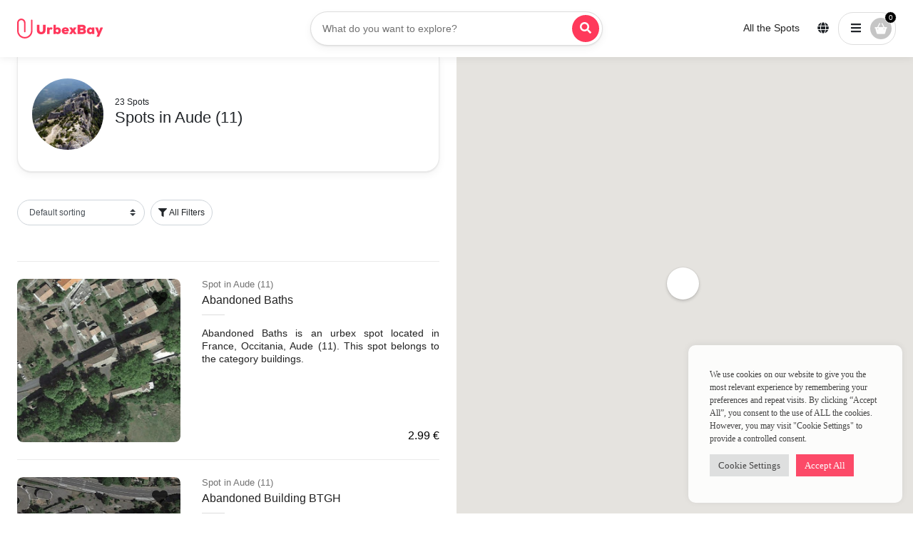

--- FILE ---
content_type: text/html; charset=UTF-8
request_url: https://urbexbay.com/spots/locations/france/occitania/aude-11/
body_size: 26947
content:
<!DOCTYPE html>
<html lang="en-US">

<head>


    
    <meta charset="UTF-8">
    <meta name="viewport" content="width=device-width, initial-scale=1, shrink-to-fit=no">
    <meta name="yandex-verification" content="61ada1fc5fecff13" />
    <link rel="profile" href="http://gmpg.org/xfn/11">
    <script src="https://polyfill.io/v3/polyfill.min.js?features=default"></script>
    
    
    <script defer src="https://pro.fontawesome.com/releases/v5.10.0/js/all.js" integrity="sha384-G/ZR3ntz68JZrH4pfPJyRbjW+c0+ojii5f+GYiYwldYU69A+Ejat6yIfLSxljXxD" crossorigin="anonymous"></script>
    <link href="https://use.fontawesome.com/releases/v5.0.1/css/all.css" rel="stylesheet">

   
    
    <script src="https://unpkg.com/scrollreveal"></script>
    
        
    
    <script type="text/javascript">
        (function(c,l,a,r,i,t,y){
            c[a]=c[a]||function(){(c[a].q=c[a].q||[]).push(arguments)};
            t=l.createElement(r);t.async=1;t.src="https://www.clarity.ms/tag/"+i;
            y=l.getElementsByTagName(r)[0];y.parentNode.insertBefore(t,y);
        })(window, document, "clarity", "script", "ct55qxl5du");
    </script>


    

    <style type="text/css" id="wpml-ls-inline-styles-additional-css">.wpml-ls-legacy-list-horizontal>ul{display: flex;flex-wrap: wrap;} .wpml-ls-legacy-list-horizontal .wpml-ls-item{padding:8px!important;flex: 20%;}</style>
<meta name='robots' content='index, follow, max-image-preview:large, max-snippet:-1, max-video-preview:-1' />
	<style>img:is([sizes="auto" i], [sizes^="auto," i]) { contain-intrinsic-size: 3000px 1500px }</style>
	<link rel="alternate" hreflang="en" href="https://urbexbay.com/spots/locations/france/occitania/aude-11/" />
<link rel="alternate" hreflang="fr" href="https://urbexbay.com/fr/spots/localisations/france-fr/occitanie-fr-2/aude-11-fr/" />
<link rel="alternate" hreflang="es" href="https://urbexbay.com/es/lugares/ubicaciones/francia/region-de-occitania/aude-11-es/" />
<link rel="alternate" hreflang="it" href="https://urbexbay.com/it/luoghi/posizioni/francia-it/occitania-it/aude-11-it/" />
<link rel="alternate" hreflang="x-default" href="https://urbexbay.com/spots/locations/france/occitania/aude-11/" />

<!-- Google Tag Manager for WordPress by gtm4wp.com -->
<script data-cfasync="false" data-pagespeed-no-defer>
	var gtm4wp_datalayer_name = "dataLayer";
	var dataLayer = dataLayer || [];
	const gtm4wp_use_sku_instead = false;
	const gtm4wp_currency = 'EUR';
	const gtm4wp_product_per_impression = 10;
	const gtm4wp_clear_ecommerce = false;
</script>
<!-- End Google Tag Manager for WordPress by gtm4wp.com -->
	<!-- This site is optimized with the Yoast SEO plugin v24.7 - https://yoast.com/wordpress/plugins/seo/ -->
	<title>Aude (11) - UrbexBay™</title>
	<link rel="canonical" href="https://urbexbay.com/spots/locations/france/occitania/aude-11/" />
	<meta property="og:locale" content="en_US" />
	<meta property="og:type" content="article" />
	<meta property="og:title" content="Aude (11) - UrbexBay™" />
	<meta property="og:url" content="https://urbexbay.com/spots/locations/france/occitania/aude-11/" />
	<meta property="og:site_name" content="UrbexBay™" />
	<meta name="twitter:card" content="summary_large_image" />
	<script type="application/ld+json" class="yoast-schema-graph">{"@context":"https://schema.org","@graph":[{"@type":"CollectionPage","@id":"https://urbexbay.com/spots/locations/france/occitania/aude-11/","url":"https://urbexbay.com/spots/locations/france/occitania/aude-11/","name":"Aude (11) - UrbexBay™","isPartOf":{"@id":"https://urbexbay.com/#website"},"primaryImageOfPage":{"@id":"https://urbexbay.com/spots/locations/france/occitania/aude-11/#primaryimage"},"image":{"@id":"https://urbexbay.com/spots/locations/france/occitania/aude-11/#primaryimage"},"thumbnailUrl":"https://urbexbay.com/wp-content/uploads/2022/04/Abandoned-Baths.jpg","breadcrumb":{"@id":"https://urbexbay.com/spots/locations/france/occitania/aude-11/#breadcrumb"},"inLanguage":"en-US"},{"@type":"ImageObject","inLanguage":"en-US","@id":"https://urbexbay.com/spots/locations/france/occitania/aude-11/#primaryimage","url":"https://urbexbay.com/wp-content/uploads/2022/04/Abandoned-Baths.jpg","contentUrl":"https://urbexbay.com/wp-content/uploads/2022/04/Abandoned-Baths.jpg","width":1200,"height":1280},{"@type":"BreadcrumbList","@id":"https://urbexbay.com/spots/locations/france/occitania/aude-11/#breadcrumb","itemListElement":[{"@type":"ListItem","position":1,"name":"Home","item":"https://urbexbay.com/"},{"@type":"ListItem","position":2,"name":"France","item":"https://urbexbay.com/spots/locations/france/"},{"@type":"ListItem","position":3,"name":"Occitania","item":"https://urbexbay.com/spots/locations/france/occitania/"},{"@type":"ListItem","position":4,"name":"Aude (11)"}]},{"@type":"WebSite","@id":"https://urbexbay.com/#website","url":"https://urbexbay.com/","name":"UrbexBay™","description":"Urbex spots coordinates","publisher":{"@id":"https://urbexbay.com/#organization"},"potentialAction":[{"@type":"SearchAction","target":{"@type":"EntryPoint","urlTemplate":"https://urbexbay.com/?s={search_term_string}"},"query-input":{"@type":"PropertyValueSpecification","valueRequired":true,"valueName":"search_term_string"}}],"inLanguage":"en-US"},{"@type":"Organization","@id":"https://urbexbay.com/#organization","name":"Urbex Bay","url":"https://urbexbay.com/","logo":{"@type":"ImageObject","inLanguage":"en-US","@id":"https://urbexbay.com/#/schema/logo/image/","url":"https://urbexbay.com/wp-content/uploads/2022/04/ub-bill-logo.png","contentUrl":"https://urbexbay.com/wp-content/uploads/2022/04/ub-bill-logo.png","width":593,"height":140,"caption":"Urbex Bay"},"image":{"@id":"https://urbexbay.com/#/schema/logo/image/"},"sameAs":["https://www.facebook.com/urbexbay/","https://www.instagram.com/urbex_bay/"]}]}</script>
	<!-- / Yoast SEO plugin. -->


<link rel="alternate" type="application/rss+xml" title="UrbexBay™ &raquo; Feed" href="https://urbexbay.com/feed/" />
<link rel="alternate" type="application/rss+xml" title="UrbexBay™ &raquo; Comments Feed" href="https://urbexbay.com/comments/feed/" />
<link rel="alternate" type="application/rss+xml" title="UrbexBay™ &raquo; Aude (11) Category Feed" href="https://urbexbay.com/spots/locations/france/occitania/aude-11/feed/" />
<script>
window._wpemojiSettings = {"baseUrl":"https:\/\/s.w.org\/images\/core\/emoji\/15.0.3\/72x72\/","ext":".png","svgUrl":"https:\/\/s.w.org\/images\/core\/emoji\/15.0.3\/svg\/","svgExt":".svg","source":{"concatemoji":"https:\/\/urbexbay.com\/wp-includes\/js\/wp-emoji-release.min.js"}};
/*! This file is auto-generated */
!function(i,n){var o,s,e;function c(e){try{var t={supportTests:e,timestamp:(new Date).valueOf()};sessionStorage.setItem(o,JSON.stringify(t))}catch(e){}}function p(e,t,n){e.clearRect(0,0,e.canvas.width,e.canvas.height),e.fillText(t,0,0);var t=new Uint32Array(e.getImageData(0,0,e.canvas.width,e.canvas.height).data),r=(e.clearRect(0,0,e.canvas.width,e.canvas.height),e.fillText(n,0,0),new Uint32Array(e.getImageData(0,0,e.canvas.width,e.canvas.height).data));return t.every(function(e,t){return e===r[t]})}function u(e,t,n){switch(t){case"flag":return n(e,"\ud83c\udff3\ufe0f\u200d\u26a7\ufe0f","\ud83c\udff3\ufe0f\u200b\u26a7\ufe0f")?!1:!n(e,"\ud83c\uddfa\ud83c\uddf3","\ud83c\uddfa\u200b\ud83c\uddf3")&&!n(e,"\ud83c\udff4\udb40\udc67\udb40\udc62\udb40\udc65\udb40\udc6e\udb40\udc67\udb40\udc7f","\ud83c\udff4\u200b\udb40\udc67\u200b\udb40\udc62\u200b\udb40\udc65\u200b\udb40\udc6e\u200b\udb40\udc67\u200b\udb40\udc7f");case"emoji":return!n(e,"\ud83d\udc26\u200d\u2b1b","\ud83d\udc26\u200b\u2b1b")}return!1}function f(e,t,n){var r="undefined"!=typeof WorkerGlobalScope&&self instanceof WorkerGlobalScope?new OffscreenCanvas(300,150):i.createElement("canvas"),a=r.getContext("2d",{willReadFrequently:!0}),o=(a.textBaseline="top",a.font="600 32px Arial",{});return e.forEach(function(e){o[e]=t(a,e,n)}),o}function t(e){var t=i.createElement("script");t.src=e,t.defer=!0,i.head.appendChild(t)}"undefined"!=typeof Promise&&(o="wpEmojiSettingsSupports",s=["flag","emoji"],n.supports={everything:!0,everythingExceptFlag:!0},e=new Promise(function(e){i.addEventListener("DOMContentLoaded",e,{once:!0})}),new Promise(function(t){var n=function(){try{var e=JSON.parse(sessionStorage.getItem(o));if("object"==typeof e&&"number"==typeof e.timestamp&&(new Date).valueOf()<e.timestamp+604800&&"object"==typeof e.supportTests)return e.supportTests}catch(e){}return null}();if(!n){if("undefined"!=typeof Worker&&"undefined"!=typeof OffscreenCanvas&&"undefined"!=typeof URL&&URL.createObjectURL&&"undefined"!=typeof Blob)try{var e="postMessage("+f.toString()+"("+[JSON.stringify(s),u.toString(),p.toString()].join(",")+"));",r=new Blob([e],{type:"text/javascript"}),a=new Worker(URL.createObjectURL(r),{name:"wpTestEmojiSupports"});return void(a.onmessage=function(e){c(n=e.data),a.terminate(),t(n)})}catch(e){}c(n=f(s,u,p))}t(n)}).then(function(e){for(var t in e)n.supports[t]=e[t],n.supports.everything=n.supports.everything&&n.supports[t],"flag"!==t&&(n.supports.everythingExceptFlag=n.supports.everythingExceptFlag&&n.supports[t]);n.supports.everythingExceptFlag=n.supports.everythingExceptFlag&&!n.supports.flag,n.DOMReady=!1,n.readyCallback=function(){n.DOMReady=!0}}).then(function(){return e}).then(function(){var e;n.supports.everything||(n.readyCallback(),(e=n.source||{}).concatemoji?t(e.concatemoji):e.wpemoji&&e.twemoji&&(t(e.twemoji),t(e.wpemoji)))}))}((window,document),window._wpemojiSettings);
</script>
<style id='wp-emoji-styles-inline-css'>

	img.wp-smiley, img.emoji {
		display: inline !important;
		border: none !important;
		box-shadow: none !important;
		height: 1em !important;
		width: 1em !important;
		margin: 0 0.07em !important;
		vertical-align: -0.1em !important;
		background: none !important;
		padding: 0 !important;
	}
</style>
<link rel='stylesheet' id='wp-block-library-css' href='https://urbexbay.com/wp-includes/css/dist/block-library/style.min.css' media='all' />
<style id='classic-theme-styles-inline-css'>
/*! This file is auto-generated */
.wp-block-button__link{color:#fff;background-color:#32373c;border-radius:9999px;box-shadow:none;text-decoration:none;padding:calc(.667em + 2px) calc(1.333em + 2px);font-size:1.125em}.wp-block-file__button{background:#32373c;color:#fff;text-decoration:none}
</style>
<style id='global-styles-inline-css'>
:root{--wp--preset--aspect-ratio--square: 1;--wp--preset--aspect-ratio--4-3: 4/3;--wp--preset--aspect-ratio--3-4: 3/4;--wp--preset--aspect-ratio--3-2: 3/2;--wp--preset--aspect-ratio--2-3: 2/3;--wp--preset--aspect-ratio--16-9: 16/9;--wp--preset--aspect-ratio--9-16: 9/16;--wp--preset--color--black: #000000;--wp--preset--color--cyan-bluish-gray: #abb8c3;--wp--preset--color--white: #ffffff;--wp--preset--color--pale-pink: #f78da7;--wp--preset--color--vivid-red: #cf2e2e;--wp--preset--color--luminous-vivid-orange: #ff6900;--wp--preset--color--luminous-vivid-amber: #fcb900;--wp--preset--color--light-green-cyan: #7bdcb5;--wp--preset--color--vivid-green-cyan: #00d084;--wp--preset--color--pale-cyan-blue: #8ed1fc;--wp--preset--color--vivid-cyan-blue: #0693e3;--wp--preset--color--vivid-purple: #9b51e0;--wp--preset--gradient--vivid-cyan-blue-to-vivid-purple: linear-gradient(135deg,rgba(6,147,227,1) 0%,rgb(155,81,224) 100%);--wp--preset--gradient--light-green-cyan-to-vivid-green-cyan: linear-gradient(135deg,rgb(122,220,180) 0%,rgb(0,208,130) 100%);--wp--preset--gradient--luminous-vivid-amber-to-luminous-vivid-orange: linear-gradient(135deg,rgba(252,185,0,1) 0%,rgba(255,105,0,1) 100%);--wp--preset--gradient--luminous-vivid-orange-to-vivid-red: linear-gradient(135deg,rgba(255,105,0,1) 0%,rgb(207,46,46) 100%);--wp--preset--gradient--very-light-gray-to-cyan-bluish-gray: linear-gradient(135deg,rgb(238,238,238) 0%,rgb(169,184,195) 100%);--wp--preset--gradient--cool-to-warm-spectrum: linear-gradient(135deg,rgb(74,234,220) 0%,rgb(151,120,209) 20%,rgb(207,42,186) 40%,rgb(238,44,130) 60%,rgb(251,105,98) 80%,rgb(254,248,76) 100%);--wp--preset--gradient--blush-light-purple: linear-gradient(135deg,rgb(255,206,236) 0%,rgb(152,150,240) 100%);--wp--preset--gradient--blush-bordeaux: linear-gradient(135deg,rgb(254,205,165) 0%,rgb(254,45,45) 50%,rgb(107,0,62) 100%);--wp--preset--gradient--luminous-dusk: linear-gradient(135deg,rgb(255,203,112) 0%,rgb(199,81,192) 50%,rgb(65,88,208) 100%);--wp--preset--gradient--pale-ocean: linear-gradient(135deg,rgb(255,245,203) 0%,rgb(182,227,212) 50%,rgb(51,167,181) 100%);--wp--preset--gradient--electric-grass: linear-gradient(135deg,rgb(202,248,128) 0%,rgb(113,206,126) 100%);--wp--preset--gradient--midnight: linear-gradient(135deg,rgb(2,3,129) 0%,rgb(40,116,252) 100%);--wp--preset--font-size--small: 13px;--wp--preset--font-size--medium: 20px;--wp--preset--font-size--large: 36px;--wp--preset--font-size--x-large: 42px;--wp--preset--font-family--inter: "Inter", sans-serif;--wp--preset--font-family--cardo: Cardo;--wp--preset--spacing--20: 0.44rem;--wp--preset--spacing--30: 0.67rem;--wp--preset--spacing--40: 1rem;--wp--preset--spacing--50: 1.5rem;--wp--preset--spacing--60: 2.25rem;--wp--preset--spacing--70: 3.38rem;--wp--preset--spacing--80: 5.06rem;--wp--preset--shadow--natural: 6px 6px 9px rgba(0, 0, 0, 0.2);--wp--preset--shadow--deep: 12px 12px 50px rgba(0, 0, 0, 0.4);--wp--preset--shadow--sharp: 6px 6px 0px rgba(0, 0, 0, 0.2);--wp--preset--shadow--outlined: 6px 6px 0px -3px rgba(255, 255, 255, 1), 6px 6px rgba(0, 0, 0, 1);--wp--preset--shadow--crisp: 6px 6px 0px rgba(0, 0, 0, 1);}:where(.is-layout-flex){gap: 0.5em;}:where(.is-layout-grid){gap: 0.5em;}body .is-layout-flex{display: flex;}.is-layout-flex{flex-wrap: wrap;align-items: center;}.is-layout-flex > :is(*, div){margin: 0;}body .is-layout-grid{display: grid;}.is-layout-grid > :is(*, div){margin: 0;}:where(.wp-block-columns.is-layout-flex){gap: 2em;}:where(.wp-block-columns.is-layout-grid){gap: 2em;}:where(.wp-block-post-template.is-layout-flex){gap: 1.25em;}:where(.wp-block-post-template.is-layout-grid){gap: 1.25em;}.has-black-color{color: var(--wp--preset--color--black) !important;}.has-cyan-bluish-gray-color{color: var(--wp--preset--color--cyan-bluish-gray) !important;}.has-white-color{color: var(--wp--preset--color--white) !important;}.has-pale-pink-color{color: var(--wp--preset--color--pale-pink) !important;}.has-vivid-red-color{color: var(--wp--preset--color--vivid-red) !important;}.has-luminous-vivid-orange-color{color: var(--wp--preset--color--luminous-vivid-orange) !important;}.has-luminous-vivid-amber-color{color: var(--wp--preset--color--luminous-vivid-amber) !important;}.has-light-green-cyan-color{color: var(--wp--preset--color--light-green-cyan) !important;}.has-vivid-green-cyan-color{color: var(--wp--preset--color--vivid-green-cyan) !important;}.has-pale-cyan-blue-color{color: var(--wp--preset--color--pale-cyan-blue) !important;}.has-vivid-cyan-blue-color{color: var(--wp--preset--color--vivid-cyan-blue) !important;}.has-vivid-purple-color{color: var(--wp--preset--color--vivid-purple) !important;}.has-black-background-color{background-color: var(--wp--preset--color--black) !important;}.has-cyan-bluish-gray-background-color{background-color: var(--wp--preset--color--cyan-bluish-gray) !important;}.has-white-background-color{background-color: var(--wp--preset--color--white) !important;}.has-pale-pink-background-color{background-color: var(--wp--preset--color--pale-pink) !important;}.has-vivid-red-background-color{background-color: var(--wp--preset--color--vivid-red) !important;}.has-luminous-vivid-orange-background-color{background-color: var(--wp--preset--color--luminous-vivid-orange) !important;}.has-luminous-vivid-amber-background-color{background-color: var(--wp--preset--color--luminous-vivid-amber) !important;}.has-light-green-cyan-background-color{background-color: var(--wp--preset--color--light-green-cyan) !important;}.has-vivid-green-cyan-background-color{background-color: var(--wp--preset--color--vivid-green-cyan) !important;}.has-pale-cyan-blue-background-color{background-color: var(--wp--preset--color--pale-cyan-blue) !important;}.has-vivid-cyan-blue-background-color{background-color: var(--wp--preset--color--vivid-cyan-blue) !important;}.has-vivid-purple-background-color{background-color: var(--wp--preset--color--vivid-purple) !important;}.has-black-border-color{border-color: var(--wp--preset--color--black) !important;}.has-cyan-bluish-gray-border-color{border-color: var(--wp--preset--color--cyan-bluish-gray) !important;}.has-white-border-color{border-color: var(--wp--preset--color--white) !important;}.has-pale-pink-border-color{border-color: var(--wp--preset--color--pale-pink) !important;}.has-vivid-red-border-color{border-color: var(--wp--preset--color--vivid-red) !important;}.has-luminous-vivid-orange-border-color{border-color: var(--wp--preset--color--luminous-vivid-orange) !important;}.has-luminous-vivid-amber-border-color{border-color: var(--wp--preset--color--luminous-vivid-amber) !important;}.has-light-green-cyan-border-color{border-color: var(--wp--preset--color--light-green-cyan) !important;}.has-vivid-green-cyan-border-color{border-color: var(--wp--preset--color--vivid-green-cyan) !important;}.has-pale-cyan-blue-border-color{border-color: var(--wp--preset--color--pale-cyan-blue) !important;}.has-vivid-cyan-blue-border-color{border-color: var(--wp--preset--color--vivid-cyan-blue) !important;}.has-vivid-purple-border-color{border-color: var(--wp--preset--color--vivid-purple) !important;}.has-vivid-cyan-blue-to-vivid-purple-gradient-background{background: var(--wp--preset--gradient--vivid-cyan-blue-to-vivid-purple) !important;}.has-light-green-cyan-to-vivid-green-cyan-gradient-background{background: var(--wp--preset--gradient--light-green-cyan-to-vivid-green-cyan) !important;}.has-luminous-vivid-amber-to-luminous-vivid-orange-gradient-background{background: var(--wp--preset--gradient--luminous-vivid-amber-to-luminous-vivid-orange) !important;}.has-luminous-vivid-orange-to-vivid-red-gradient-background{background: var(--wp--preset--gradient--luminous-vivid-orange-to-vivid-red) !important;}.has-very-light-gray-to-cyan-bluish-gray-gradient-background{background: var(--wp--preset--gradient--very-light-gray-to-cyan-bluish-gray) !important;}.has-cool-to-warm-spectrum-gradient-background{background: var(--wp--preset--gradient--cool-to-warm-spectrum) !important;}.has-blush-light-purple-gradient-background{background: var(--wp--preset--gradient--blush-light-purple) !important;}.has-blush-bordeaux-gradient-background{background: var(--wp--preset--gradient--blush-bordeaux) !important;}.has-luminous-dusk-gradient-background{background: var(--wp--preset--gradient--luminous-dusk) !important;}.has-pale-ocean-gradient-background{background: var(--wp--preset--gradient--pale-ocean) !important;}.has-electric-grass-gradient-background{background: var(--wp--preset--gradient--electric-grass) !important;}.has-midnight-gradient-background{background: var(--wp--preset--gradient--midnight) !important;}.has-small-font-size{font-size: var(--wp--preset--font-size--small) !important;}.has-medium-font-size{font-size: var(--wp--preset--font-size--medium) !important;}.has-large-font-size{font-size: var(--wp--preset--font-size--large) !important;}.has-x-large-font-size{font-size: var(--wp--preset--font-size--x-large) !important;}
:where(.wp-block-post-template.is-layout-flex){gap: 1.25em;}:where(.wp-block-post-template.is-layout-grid){gap: 1.25em;}
:where(.wp-block-columns.is-layout-flex){gap: 2em;}:where(.wp-block-columns.is-layout-grid){gap: 2em;}
:root :where(.wp-block-pullquote){font-size: 1.5em;line-height: 1.6;}
</style>
<link rel='stylesheet' id='wpml-blocks-css' href='https://urbexbay.com/wp-content/plugins/sitepress-multilingual-cms/dist/css/blocks/styles.css' media='all' />
<link rel='stylesheet' id='contact-form-7-css' href='https://urbexbay.com/wp-content/plugins/contact-form-7/includes/css/styles.css' media='all' />
<link rel='stylesheet' id='cookie-law-info-css' href='https://urbexbay.com/wp-content/plugins/cookie-law-info/legacy/public/css/cookie-law-info-public.css' media='all' />
<link rel='stylesheet' id='cookie-law-info-gdpr-css' href='https://urbexbay.com/wp-content/plugins/cookie-law-info/legacy/public/css/cookie-law-info-gdpr.css' media='all' />
<link rel='stylesheet' id='woocommerce-layout-css' href='https://urbexbay.com/wp-content/plugins/woocommerce/assets/css/woocommerce-layout.css' media='all' />
<link rel='stylesheet' id='woocommerce-smallscreen-css' href='https://urbexbay.com/wp-content/plugins/woocommerce/assets/css/woocommerce-smallscreen.css' media='only screen and (max-width: 768px)' />
<link rel='stylesheet' id='woocommerce-general-css' href='https://urbexbay.com/wp-content/plugins/woocommerce/assets/css/woocommerce.css' media='all' />
<style id='woocommerce-inline-inline-css'>
.woocommerce form .form-row .required { visibility: visible; }
</style>
<link rel='stylesheet' id='wt-import-export-for-woo-css' href='https://urbexbay.com/wp-content/plugins/wt-import-export-for-woo/public/css/wt-import-export-for-woo-public.css' media='all' />
<link rel='stylesheet' id='if-menu-site-css-css' href='https://urbexbay.com/wp-content/plugins/if-menu/assets/if-menu-site.css' media='all' />
<link rel='stylesheet' id='brands-styles-css' href='https://urbexbay.com/wp-content/plugins/woocommerce/assets/css/brands.css' media='all' />
<link rel='stylesheet' id='understrap-styles-css' href='https://urbexbay.com/wp-content/themes/urbexbay/css/theme.min.css' media='all' />
<script src="https://urbexbay.com/wp-includes/js/jquery/jquery.min.js" id="jquery-core-js"></script>
<script src="https://urbexbay.com/wp-includes/js/jquery/jquery-migrate.min.js" id="jquery-migrate-js"></script>
<script id="wpml-cookie-js-extra">
var wpml_cookies = {"wp-wpml_current_language":{"value":"en","expires":1,"path":"\/"}};
var wpml_cookies = {"wp-wpml_current_language":{"value":"en","expires":1,"path":"\/"}};
</script>
<script src="https://urbexbay.com/wp-content/plugins/sitepress-multilingual-cms/res/js/cookies/language-cookie.js" id="wpml-cookie-js"></script>
<script id="cookie-law-info-js-extra">
var Cli_Data = {"nn_cookie_ids":[],"cookielist":[],"non_necessary_cookies":[],"ccpaEnabled":"","ccpaRegionBased":"","ccpaBarEnabled":"","strictlyEnabled":["necessary","obligatoire"],"ccpaType":"gdpr","js_blocking":"1","custom_integration":"","triggerDomRefresh":"","secure_cookies":""};
var cli_cookiebar_settings = {"animate_speed_hide":"500","animate_speed_show":"500","background":"#FFF","border":"#b1a6a6c2","border_on":"","button_1_button_colour":"#61a229","button_1_button_hover":"#4e8221","button_1_link_colour":"#fff","button_1_as_button":"1","button_1_new_win":"","button_2_button_colour":"#333","button_2_button_hover":"#292929","button_2_link_colour":"#444","button_2_as_button":"","button_2_hidebar":"","button_3_button_colour":"#dedfe0","button_3_button_hover":"#b2b2b3","button_3_link_colour":"#333333","button_3_as_button":"1","button_3_new_win":"","button_4_button_colour":"#dedfe0","button_4_button_hover":"#b2b2b3","button_4_link_colour":"#333333","button_4_as_button":"1","button_7_button_colour":"#ff395b","button_7_button_hover":"#cc2e49","button_7_link_colour":"#fff","button_7_as_button":"1","button_7_new_win":"","font_family":"Verdana, Geneva","header_fix":"","notify_animate_hide":"1","notify_animate_show":"1","notify_div_id":"#cookie-law-info-bar","notify_position_horizontal":"right","notify_position_vertical":"bottom","scroll_close":"","scroll_close_reload":"","accept_close_reload":"","reject_close_reload":"","showagain_tab":"","showagain_background":"#fff","showagain_border":"#000","showagain_div_id":"#cookie-law-info-again","showagain_x_position":"100px","text":"#333333","show_once_yn":"","show_once":"10000","logging_on":"","as_popup":"","popup_overlay":"1","bar_heading_text":"","cookie_bar_as":"widget","popup_showagain_position":"bottom-right","widget_position":"right"};
var log_object = {"ajax_url":"https:\/\/urbexbay.com\/wp-admin\/admin-ajax.php"};
</script>
<script src="https://urbexbay.com/wp-content/plugins/cookie-law-info/legacy/public/js/cookie-law-info-public.js" id="cookie-law-info-js"></script>
<script src="https://urbexbay.com/wp-content/plugins/woocommerce/assets/js/jquery-blockui/jquery.blockUI.min.js" id="jquery-blockui-js" defer data-wp-strategy="defer"></script>
<script id="wc-add-to-cart-js-extra">
var wc_add_to_cart_params = {"ajax_url":"\/wp-admin\/admin-ajax.php","wc_ajax_url":"\/?wc-ajax=%%endpoint%%","i18n_view_cart":"View cart","cart_url":"https:\/\/urbexbay.com\/cart\/","is_cart":"","cart_redirect_after_add":"no"};
</script>
<script src="https://urbexbay.com/wp-content/plugins/woocommerce/assets/js/frontend/add-to-cart.min.js" id="wc-add-to-cart-js" defer data-wp-strategy="defer"></script>
<script src="https://urbexbay.com/wp-content/plugins/woocommerce/assets/js/js-cookie/js.cookie.min.js" id="js-cookie-js" defer data-wp-strategy="defer"></script>
<script id="woocommerce-js-extra">
var woocommerce_params = {"ajax_url":"\/wp-admin\/admin-ajax.php","wc_ajax_url":"\/?wc-ajax=%%endpoint%%","i18n_password_show":"Show password","i18n_password_hide":"Hide password"};
</script>
<script src="https://urbexbay.com/wp-content/plugins/woocommerce/assets/js/frontend/woocommerce.min.js" id="woocommerce-js" defer data-wp-strategy="defer"></script>
<link rel="https://api.w.org/" href="https://urbexbay.com/wp-json/" /><link rel="alternate" title="JSON" type="application/json" href="https://urbexbay.com/wp-json/wp/v2/product_cat/745" /><link rel="EditURI" type="application/rsd+xml" title="RSD" href="https://urbexbay.com/xmlrpc.php?rsd" />
<meta name="generator" content="WPML ver:4.6.3 stt:1,4,27,2;" />

<!-- Google Tag Manager for WordPress by gtm4wp.com -->
<!-- GTM Container placement set to automatic -->
<script data-cfasync="false" data-pagespeed-no-defer type="text/javascript">
	var dataLayer_content = {"pagePostType":"product","pagePostType2":"tax-product","pageCategory":[]};
	dataLayer.push( dataLayer_content );
</script>
<script data-cfasync="false">
(function(w,d,s,l,i){w[l]=w[l]||[];w[l].push({'gtm.start':
new Date().getTime(),event:'gtm.js'});var f=d.getElementsByTagName(s)[0],
j=d.createElement(s),dl=l!='dataLayer'?'&l='+l:'';j.async=true;j.src=
'//www.googletagmanager.com/gtm.js?id='+i+dl;f.parentNode.insertBefore(j,f);
})(window,document,'script','dataLayer','GTM-W486PF7M');
</script>
<!-- End Google Tag Manager for WordPress by gtm4wp.com --><meta name="mobile-web-app-capable" content="yes">
<meta name="apple-mobile-web-app-capable" content="yes">
<meta name="apple-mobile-web-app-title" content="UrbexBay™ - Urbex spots coordinates">
	<noscript><style>.woocommerce-product-gallery{ opacity: 1 !important; }</style></noscript>
	<meta name="generator" content="Powered by Slider Revolution 6.6.15 - responsive, Mobile-Friendly Slider Plugin for WordPress with comfortable drag and drop interface." />
<style class='wp-fonts-local'>
@font-face{font-family:Inter;font-style:normal;font-weight:300 900;font-display:fallback;src:url('https://urbexbay.com/wp-content/plugins/woocommerce/assets/fonts/Inter-VariableFont_slnt,wght.woff2') format('woff2');font-stretch:normal;}
@font-face{font-family:Cardo;font-style:normal;font-weight:400;font-display:fallback;src:url('https://urbexbay.com/wp-content/plugins/woocommerce/assets/fonts/cardo_normal_400.woff2') format('woff2');}
</style>
<link rel="icon" href="https://urbexbay.com/wp-content/uploads/2022/03/favicon.png" sizes="32x32" />
<link rel="icon" href="https://urbexbay.com/wp-content/uploads/2022/03/favicon.png" sizes="192x192" />
<link rel="apple-touch-icon" href="https://urbexbay.com/wp-content/uploads/2022/03/favicon.png" />
<meta name="msapplication-TileImage" content="https://urbexbay.com/wp-content/uploads/2022/03/favicon.png" />
<script>function setREVStartSize(e){
			//window.requestAnimationFrame(function() {
				window.RSIW = window.RSIW===undefined ? window.innerWidth : window.RSIW;
				window.RSIH = window.RSIH===undefined ? window.innerHeight : window.RSIH;
				try {
					var pw = document.getElementById(e.c).parentNode.offsetWidth,
						newh;
					pw = pw===0 || isNaN(pw) || (e.l=="fullwidth" || e.layout=="fullwidth") ? window.RSIW : pw;
					e.tabw = e.tabw===undefined ? 0 : parseInt(e.tabw);
					e.thumbw = e.thumbw===undefined ? 0 : parseInt(e.thumbw);
					e.tabh = e.tabh===undefined ? 0 : parseInt(e.tabh);
					e.thumbh = e.thumbh===undefined ? 0 : parseInt(e.thumbh);
					e.tabhide = e.tabhide===undefined ? 0 : parseInt(e.tabhide);
					e.thumbhide = e.thumbhide===undefined ? 0 : parseInt(e.thumbhide);
					e.mh = e.mh===undefined || e.mh=="" || e.mh==="auto" ? 0 : parseInt(e.mh,0);
					if(e.layout==="fullscreen" || e.l==="fullscreen")
						newh = Math.max(e.mh,window.RSIH);
					else{
						e.gw = Array.isArray(e.gw) ? e.gw : [e.gw];
						for (var i in e.rl) if (e.gw[i]===undefined || e.gw[i]===0) e.gw[i] = e.gw[i-1];
						e.gh = e.el===undefined || e.el==="" || (Array.isArray(e.el) && e.el.length==0)? e.gh : e.el;
						e.gh = Array.isArray(e.gh) ? e.gh : [e.gh];
						for (var i in e.rl) if (e.gh[i]===undefined || e.gh[i]===0) e.gh[i] = e.gh[i-1];
											
						var nl = new Array(e.rl.length),
							ix = 0,
							sl;
						e.tabw = e.tabhide>=pw ? 0 : e.tabw;
						e.thumbw = e.thumbhide>=pw ? 0 : e.thumbw;
						e.tabh = e.tabhide>=pw ? 0 : e.tabh;
						e.thumbh = e.thumbhide>=pw ? 0 : e.thumbh;
						for (var i in e.rl) nl[i] = e.rl[i]<window.RSIW ? 0 : e.rl[i];
						sl = nl[0];
						for (var i in nl) if (sl>nl[i] && nl[i]>0) { sl = nl[i]; ix=i;}
						var m = pw>(e.gw[ix]+e.tabw+e.thumbw) ? 1 : (pw-(e.tabw+e.thumbw)) / (e.gw[ix]);
						newh =  (e.gh[ix] * m) + (e.tabh + e.thumbh);
					}
					var el = document.getElementById(e.c);
					if (el!==null && el) el.style.height = newh+"px";
					el = document.getElementById(e.c+"_wrapper");
					if (el!==null && el) {
						el.style.height = newh+"px";
						el.style.display = "block";
					}
				} catch(e){
					console.log("Failure at Presize of Slider:" + e)
				}
			//});
		  };</script>
</head>

<body class="archive tax-product_cat term-aude-11 term-745 wp-embed-responsive  map-on theme-urbexbay woocommerce woocommerce-page woocommerce-no-js hfeed role- logged-out-user" itemscope itemtype="http://schema.org/WebSite" style="-webkit-user-select: none;-khtml-user-select: none;-moz-user-select: none;-ms-user-select: none;user-select: none;">
   
   
   
    
<!-- GTM Container placement set to automatic -->
<!-- Google Tag Manager (noscript) -->
				<noscript><iframe src="https://www.googletagmanager.com/ns.html?id=GTM-W486PF7M" height="0" width="0" style="display:none;visibility:hidden" aria-hidden="true"></iframe></noscript>
<!-- End Google Tag Manager (noscript) -->    <div class="site" id="page">

        <!-- ******************* The Navbar Area ******************* -->

                <nav class="navbar navbar-light navbar-mobile bg-light" id="mobile-nav">


            <button class="navbar-toggler" id="navbarUser_button" type="button" data-toggle="collapse" data-target="#navbarNavAccount" aria-controls="navbarNavAccount" aria-expanded="false" aria-label="Toggle navigation">
                <i class="fas fa-user"></i>
            </button>


            <!-- Your site title as branding in the menu -->

                        <a class="logo regular" href="https://urbexbay.com"><svg width="120" height="32" fill="currentcolor" style="display: block;" viewBox="0 0 530 123"><g xmlns="http://www.w3.org/2000/svg" id="b"><g id="c"><g><path class="d" d="M47.66,123.16C21.38,123.16,0,101.78,0,75.5L.05,25.92C.08,11.69,11.68,.06,25.9,0h.12c6.92,0,13.42,2.68,18.32,7.57,4.93,4.91,7.65,11.45,7.65,18.4v54.14c0,2.6-2.11,4.7-4.7,4.7s-4.7-2.11-4.7-4.7V25.97c0-4.44-1.73-8.61-4.88-11.74-3.13-3.11-7.27-4.83-11.69-4.83h-.07c-9.07,.04-16.47,7.45-16.49,16.53l-.05,49.58c0,21.09,17.16,38.25,38.25,38.25s38.25-17.16,38.25-38.25l.09-64.34c0-2.6,2.11-4.7,4.7-4.7h0c2.6,0,4.7,2.11,4.7,4.71l-.09,64.33c0,26.27-21.38,47.65-47.66,47.65Z"/><g><path class="d" d="M176.27,38.33v32.03c.08,16.96-10.24,26.46-27.03,26.46s-27.03-9.09-27.03-26.62v-31.86h16.14v31.86c0,9.01,4.34,12.78,10.89,12.78s10.89-3.93,10.89-12.61V38.33h16.14Z"/><path class="d" d="M199.04,55.13l.9,4.42c2.13-3.77,5.9-5.41,9.83-5.41s8.03,1.56,10.65,4.34l-6.06,10.89c-2.46-1.97-4.26-2.46-6.8-2.46-3.77,0-6.96,2.29-6.96,7.62v21.05h-15.07V55.13h13.52Z"/><path class="d" d="M240.08,58.56c2.21-2.7,6.06-4.34,11.22-4.34,11.79,0,19.66,8.76,19.66,21.13s-6.64,20.23-18.51,20.97c-4.51,.25-9.91-1.15-13.35-5.08l-.66,4.34h-13.43V38.25h15.07v20.31Zm-.33,17.2c0,4.26,3.03,8.44,8.11,8.44,4.51,0,8.11-3.19,8.11-8.85s-3.6-8.93-8.11-8.93c-5.32,0-8.11,4.42-8.11,9.34Z"/><path class="d" d="M319.78,79.62h-28.26c1.06,3.6,5.73,5.16,9.01,5.16,4.42,0,7.78-1.31,10.4-3.28l7.37,8.27c-4.83,4.51-11.47,6.72-18.43,6.72-12.78,0-23.59-6.31-23.59-21.05s11.55-21.3,22.53-21.3c14.33,0,24.41,9.5,20.97,25.47Zm-13.52-9.67c-.41-6.39-13.68-6.64-14.66,0h14.66Z"/><path class="d" d="M345.42,84.2l-3.93,6.88-2.62,4.51h-16.63l13.6-20.31-12.29-19.41v-.74h16.22l2.79,4.91,2.87,5.73,2.87-5.65,2.79-5h16.22v.74l-12.2,19.33,13.52,20.4h-16.63l-2.62-4.51-3.93-6.88Z"/><path class="d" d="M404.15,38.25c11.47,0,20.8,5.08,20.8,16.05,0,4.34-1.31,8.85-6.31,11.14,5.32,2.87,7.95,8.19,7.95,13.35,0,12.86-11.71,16.71-22.2,16.79h-29.57V38.25h29.32Zm-13.35,21.87h12.94c3.36,0,5.16-1.72,5.16-4.26s-1.8-4.5-5-4.5h-13.11v8.76Zm0,22.85h13.68c4.1,0,6.06-2.21,6.06-5.41s-2.05-5.49-6.06-5.49h-13.68v10.89Z"/><path class="d" d="M464.35,55.13h14.17v40.46h-13.92l-.66-4.34c-3.44,3.93-8.85,5.32-13.35,5.08-11.88-.74-18.51-9.17-18.51-20.97s7.86-21.13,19.66-21.13c5.73,0,9.75,1.97,11.88,5.24l.74-4.34Zm-17.28,20.23c0,5.65,3.6,8.85,8.11,8.85,5.08,0,8.35-4.1,8.35-8.85,0-5.41-3.03-8.93-8.35-8.93-4.51,0-8.11,3.28-8.11,8.93Z"/><path class="d" d="M532.17,55.13l-25.06,57.58h-15.73l8.19-18.92-16.05-38.66h15.97l3.44,9.67,4.42,14.01,4.92-14.09,3.77-9.58h16.14Z"/></g></g></g></g></svg></a>

            
            <!-- end custom logo -->



            <button class="navbar-toggler" id="navbarMain_button" type="button" data-toggle="collapse" data-target="#navbarNavmobile" aria-controls="navbarNavmobile" aria-expanded="false" aria-label="Toggle navigation">
                <i class="fas fa-ellipsis-h"></i>
            </button>



            <!-- menu user mobile -->
            <div class="collapse navbar-collapse mt-4" id="navbarNavAccount">
                <div class="navbar-nav">
                    <div id="navbarNavDropdownTop" class="user-menu-right"><ul id="user-menu" class="nav-list nav-list-top text-center"><li itemscope="itemscope" itemtype="https://www.schema.org/SiteNavigationElement" id="menu-item-370" class="menu-item menu-item-type-post_type menu-item-object-page menu-item-370 nav-item"><a title="Login" href="https://urbexbay.com/account/" class="nav-link">Login</a></li>
</ul></div>                    <div id="navbarNavDropdownMiddle" class="user-menu-right"><ul id="user-menu" class="nav-list nav-list-middle text-center"><li itemscope="itemscope" itemtype="https://www.schema.org/SiteNavigationElement" id="menu-item-15301" class="menu-item menu-item-type-custom menu-item-object-custom menu-item-15301 nav-item"><a title="Community" href="https://community.urbexbay.com/" class="nav-link">Community</a></li>
</ul></div>                    <div id="navbarNavDropdownBottom" class="user-menu-right"><ul id="user-menu" class="nav-list nav-list-bottom text-center"><li itemscope="itemscope" itemtype="https://www.schema.org/SiteNavigationElement" id="menu-item-74" class="menu-item menu-item-type-custom menu-item-object-custom menu-item-74 nav-item"><a title="Help" href="https://urbexbay.com/help/" class="nav-link">Help</a></li>
<li itemscope="itemscope" itemtype="https://www.schema.org/SiteNavigationElement" id="menu-item-362" class="menu-item menu-item-type-custom menu-item-object-custom menu-item-362 nav-item"><a title="Safety First" href="https://urbexbay.com/safety/" class="nav-link">Safety First</a></li>
</ul></div>                </div>
            </div>



            <!-- menu main mobile -->
            <div class="collapse navbar-collapse" id="navbarNavmobile">
                <div class="navbar-nav">

                    <div class="cart-mobile-wrapper text-center mt-4 mb-1">
                        <a class="cart-customlocation" href="https://urbexbay.com/cart/" title="View your shopping cart">
                            <img class="cart-logo" src="https://urbexbay.com/wp-content/themes/urbexbay/images/cart.jpg" />
                            <span class="cart-contents-count empty">0</span>
                        </a>

                    </div>
                    <span class="text-center fz-10 mb-3">
                                                Cart empty                                            </span>

                    <div class="navbar-has-background">
                        <form method="get" id="searchform1" action="https://urbexbay.com/" role="search">
                            <label class="sr-only" for="s">Search</label>
                            <div class="input-group">
                                <input class="field form-control no-borders nav-search" id="s1" name="s1" type="text"
                                    placeholder="What do you want to explore?" value="">
                                <span class="input-group-append">
                                    <button type="submit" class="btn btn-search" id="searchsubmit1" name="submit" type="submit"><i class="fa fa-search" aria-hidden="true"></i></button>
                                    
                        <!--
                                    <input class="submit btn btn-primary" id="searchsubmit" name="submit" type="submit"
                                    value="">
                        -->
                                </span>
                            </div>
                        </form>
                    </div>


                    <div class="mt-2">
                        <div id="navbarNavDropdownTop" class="user-menu-left"><ul id="user-menu" class="nav-list nav-list-top text-center pb-3"><li itemscope="itemscope" itemtype="https://www.schema.org/SiteNavigationElement" id="menu-item-356" class="menu-item menu-item-type-post_type menu-item-object-page menu-item-356 nav-item"><a title="All the Spots" href="https://urbexbay.com/explore/" class="nav-link">All the Spots</a></li>
<li itemscope="itemscope" itemtype="https://www.schema.org/SiteNavigationElement" id="menu-item-358" class="menu-item menu-item-type-post_type menu-item-object-page menu-item-358 nav-item"><a title="Spots by locations" href="https://urbexbay.com/spots/locations/" class="nav-link">Spots by locations</a></li>
<li itemscope="itemscope" itemtype="https://www.schema.org/SiteNavigationElement" id="menu-item-357" class="menu-item menu-item-type-post_type menu-item-object-page menu-item-357 nav-item"><a title="Spots by tags" href="https://urbexbay.com/spots/tags/" class="nav-link">Spots by tags</a></li>
<li itemscope="itemscope" itemtype="https://www.schema.org/SiteNavigationElement" id="menu-item-359" class="menu-item menu-item-type-post_type menu-item-object-page menu-item-359 nav-item"><a title="Spots by types" href="https://urbexbay.com/spots/types/" class="nav-link">Spots by types</a></li>
</ul></div>                    </div>
                    <div class="text-center">
                        <button class="btn btn-small mt-3 mb-2 language-modal-trigger" data-toggle="modal" data-target="#languageModal" style="color:#000">Change language</i></button>
                    </div>
                </div>
            </div>



        </nav>



        <div id="wrapper-navbar">
       
            <a class="skip-link sr-only sr-only-focusable" href="#content">Skip to content</a>

            <nav id="main-nav" class="navbar navbar-expand-md bg-primary d-none d-md-block" aria-labelledby="main-nav-label">



                                <div class="container has-map flex flex-start ">
                    
                    <div class="branding flex-1 ptb-16 reveal-left">

                        <!-- Your site title as branding in the menu -->

                                                <a class="regular" href="https://urbexbay.com"><svg width="120" height="32" fill="currentcolor" style="display: block;" viewBox="0 0 530 123"><g xmlns="http://www.w3.org/2000/svg" id="b"><g id="c"><g><path class="d" d="M47.66,123.16C21.38,123.16,0,101.78,0,75.5L.05,25.92C.08,11.69,11.68,.06,25.9,0h.12c6.92,0,13.42,2.68,18.32,7.57,4.93,4.91,7.65,11.45,7.65,18.4v54.14c0,2.6-2.11,4.7-4.7,4.7s-4.7-2.11-4.7-4.7V25.97c0-4.44-1.73-8.61-4.88-11.74-3.13-3.11-7.27-4.83-11.69-4.83h-.07c-9.07,.04-16.47,7.45-16.49,16.53l-.05,49.58c0,21.09,17.16,38.25,38.25,38.25s38.25-17.16,38.25-38.25l.09-64.34c0-2.6,2.11-4.7,4.7-4.7h0c2.6,0,4.7,2.11,4.7,4.71l-.09,64.33c0,26.27-21.38,47.65-47.66,47.65Z"/><g><path class="d" d="M176.27,38.33v32.03c.08,16.96-10.24,26.46-27.03,26.46s-27.03-9.09-27.03-26.62v-31.86h16.14v31.86c0,9.01,4.34,12.78,10.89,12.78s10.89-3.93,10.89-12.61V38.33h16.14Z"/><path class="d" d="M199.04,55.13l.9,4.42c2.13-3.77,5.9-5.41,9.83-5.41s8.03,1.56,10.65,4.34l-6.06,10.89c-2.46-1.97-4.26-2.46-6.8-2.46-3.77,0-6.96,2.29-6.96,7.62v21.05h-15.07V55.13h13.52Z"/><path class="d" d="M240.08,58.56c2.21-2.7,6.06-4.34,11.22-4.34,11.79,0,19.66,8.76,19.66,21.13s-6.64,20.23-18.51,20.97c-4.51,.25-9.91-1.15-13.35-5.08l-.66,4.34h-13.43V38.25h15.07v20.31Zm-.33,17.2c0,4.26,3.03,8.44,8.11,8.44,4.51,0,8.11-3.19,8.11-8.85s-3.6-8.93-8.11-8.93c-5.32,0-8.11,4.42-8.11,9.34Z"/><path class="d" d="M319.78,79.62h-28.26c1.06,3.6,5.73,5.16,9.01,5.16,4.42,0,7.78-1.31,10.4-3.28l7.37,8.27c-4.83,4.51-11.47,6.72-18.43,6.72-12.78,0-23.59-6.31-23.59-21.05s11.55-21.3,22.53-21.3c14.33,0,24.41,9.5,20.97,25.47Zm-13.52-9.67c-.41-6.39-13.68-6.64-14.66,0h14.66Z"/><path class="d" d="M345.42,84.2l-3.93,6.88-2.62,4.51h-16.63l13.6-20.31-12.29-19.41v-.74h16.22l2.79,4.91,2.87,5.73,2.87-5.65,2.79-5h16.22v.74l-12.2,19.33,13.52,20.4h-16.63l-2.62-4.51-3.93-6.88Z"/><path class="d" d="M404.15,38.25c11.47,0,20.8,5.08,20.8,16.05,0,4.34-1.31,8.85-6.31,11.14,5.32,2.87,7.95,8.19,7.95,13.35,0,12.86-11.71,16.71-22.2,16.79h-29.57V38.25h29.32Zm-13.35,21.87h12.94c3.36,0,5.16-1.72,5.16-4.26s-1.8-4.5-5-4.5h-13.11v8.76Zm0,22.85h13.68c4.1,0,6.06-2.21,6.06-5.41s-2.05-5.49-6.06-5.49h-13.68v10.89Z"/><path class="d" d="M464.35,55.13h14.17v40.46h-13.92l-.66-4.34c-3.44,3.93-8.85,5.32-13.35,5.08-11.88-.74-18.51-9.17-18.51-20.97s7.86-21.13,19.66-21.13c5.73,0,9.75,1.97,11.88,5.24l.74-4.34Zm-17.28,20.23c0,5.65,3.6,8.85,8.11,8.85,5.08,0,8.35-4.1,8.35-8.85,0-5.41-3.03-8.93-8.35-8.93-4.51,0-8.11,3.28-8.11,8.93Z"/><path class="d" d="M532.17,55.13l-25.06,57.58h-15.73l8.19-18.92-16.05-38.66h15.97l3.44,9.67,4.42,14.01,4.92-14.09,3.77-9.58h16.14Z"/></g></g></g></g></svg></a>

                        
                        <!-- end custom logo -->

                    </div>

                    <div class="searchform flex-1">

                                                                        

<form method="get" id="searchform" action="https://urbexbay.com/" role="search">
	<label class="sr-only" for="s">Search</label>
	<div class="input-group">
		<input class="field form-control no-borders nav-search" id="s" name="s" type="text"
			placeholder="What do you want to explore?" value="">
		<span class="input-group-append">
			<button type="submit" class="btn btn-search" id="searchsubmit" name="submit" type="submit"><i class="fa fa-search" aria-hidden="true"></i></button>
			
<!--
			<input class="submit btn btn-primary" id="searchsubmit" name="submit" type="submit"
			value="">
-->
		</span>
	</div>
</form>
                                            </div>

                    <button class="navbar-toggler" type="button" data-toggle="collapse" data-target="#navbarNavDropdown" aria-controls="navbarNavDropdown" aria-expanded="false" aria-label="Toggle navigation">
                        <span class="navbar-toggler-icon"></span>
                    </button>


                    <div class="user-nav reveal-right text-right flex flex-1 ptb-9">
                        <a href="https://urbexbay.com/explore/" class="link explore-link">All the Spots</a>

                                                <button class="btn language-modal-trigger" data-toggle="modal" data-target="#languageModal"><i class="fa fa-globe" aria-hidden="true"></i></button>
                        
                        <div class="user-menu dropdown">
                            
                            <button onclick="myFunction()" id="usermenutoggle" class="btn btn-user-menu dropbtn"><i class="fa fa-bars" aria-hidden="true"></i></button>
                            <div id="userDropdown" class="dropdown-content">
                                <div id="navbarNavDropdownTop" class="user-menu-right"><ul id="user-menu" class="nav-list nav-list-top"><li itemscope="itemscope" itemtype="https://www.schema.org/SiteNavigationElement" class="menu-item menu-item-type-post_type menu-item-object-page menu-item-370 nav-item"><a title="Login" href="https://urbexbay.com/account/" class="nav-link">Login</a></li>
</ul></div>                                                                        
                                        <div id="navbarNavDropdownMiddle" class="user-menu-right"><ul id="user-menu" class="nav-list nav-list-middle"><li itemscope="itemscope" itemtype="https://www.schema.org/SiteNavigationElement" class="menu-item menu-item-type-custom menu-item-object-custom menu-item-15301 nav-item"><a title="Community" href="https://community.urbexbay.com/" class="nav-link">Community</a></li>
</ul></div>                                <div id="navbarNavDropdownBottom" class="user-menu-right"><ul id="user-menu" class="nav-list nav-list-bottom"><li itemscope="itemscope" itemtype="https://www.schema.org/SiteNavigationElement" class="menu-item menu-item-type-custom menu-item-object-custom menu-item-74 nav-item"><a title="Help" href="https://urbexbay.com/help/" class="nav-link">Help</a></li>
<li itemscope="itemscope" itemtype="https://www.schema.org/SiteNavigationElement" class="menu-item menu-item-type-custom menu-item-object-custom menu-item-362 nav-item"><a title="Safety First" href="https://urbexbay.com/safety/" class="nav-link">Safety First</a></li>
</ul></div>                            </div>

                            <a class="cart-customlocation" href="https://urbexbay.com/cart/" title="View your shopping cart">
                                <img class="cart-logo" src="https://urbexbay.com/wp-content/themes/urbexbay/images/cart.jpg" />
                                <span class="cart-contents-count empty">0</span>
                            </a>

                                                    </div>

                    </div>

                    
                    <!-- The WordPress Menu goes here -->

                                    </div><!-- .container -->
                


            </nav><!-- .site-navigation -->

        </div><!-- #wrapper-navbar end -->
        <div class="wrapper" id="woocommerce-wrapper"><div class="container" id="content" tabindex="-1"><div class="row">
    <div class="col-md-6 has-map mb-5 content-area" id="primary">
<main class="site-main" id="main"><header class="woocommerce-products-header">
		<div class="row">
		<div class="col-sm-12 col-lg-7 flex">
			
			
				<div class="flex flex-vertical-align">
					<span class="product-category-home">
						<img width="100" height="100" src="https://urbexbay.com/wp-content/uploads/2022/04/aude-100x100.jpg" class="attachment-100x100 size-100x100" alt="aude" decoding="async" srcset="https://urbexbay.com/wp-content/uploads/2022/04/aude-100x100.jpg 100w, https://urbexbay.com/wp-content/uploads/2022/04/aude-300x300.jpg 300w, https://urbexbay.com/wp-content/uploads/2022/04/aude-1021x1024.jpg 1021w, https://urbexbay.com/wp-content/uploads/2022/04/aude-150x150.jpg 150w, https://urbexbay.com/wp-content/uploads/2022/04/aude-768x770.jpg 768w, https://urbexbay.com/wp-content/uploads/2022/04/aude-500x500.jpg 500w, https://urbexbay.com/wp-content/uploads/2022/04/aude-600x602.jpg 600w, https://urbexbay.com/wp-content/uploads/2022/04/aude.jpg 1424w" sizes="(max-width: 100px) 100vw, 100px" />					</span>
				</div>
					
						
			<div class="flex flex-vertical-align justify-content-center flex-direction-column ml-3">
				

<div class="woocommerce-result-count-simple w-100">
	23 Spots</div>
 
									<h1 class="woocommerce-products-header__title page-title"> 
													<span>Spots in</span>
												<span >Aude (11)</span>
											</h1>
							</div>
		</div>
		
				
	</div>
	
	
</header>
<div class="woocommerce-notices-wrapper"></div>		


<div class="filters-wrapper">
    <div class="ub-filters flex justify-content-space-between pt-4 pb-3">
        
        <div class="filter-main-block flex">
            <div class="mr-2">
                <form class="woocommerce-ordering" method="get">
                    <select name="orderby" class="orderby custom-select" aria-label="Shop order">
                                                <option value="menu_order" >Default sorting</option>
                                                <option value="popularity" >Sort by popularity</option>
                                                <option value="date" >Sort by newness</option>
                                                <option value="price" >Sort by price: low to high</option>
                                                <option value="price-desc" >Sort by price: high to low</option>
                                            </select>
                    <input type="hidden" name="paged" value="1" />
                                    </form>
            </div>

            <div>
                <button type="button" class="btn btn-filter" data-toggle="modal" data-target="#filtersModal"><i class="fa fa-filter" aria-hidden="true"></i> All Filters</button>
            </div>
        </div>

    </div>
    </div>


<!-- Modal -->
<div class="modal fade" id="filtersModal" tabindex="-1" role="dialog" aria-labelledby="filtersModalTitle" aria-hidden="true">
    <div class="modal-dialog modal-dialog-centered modal-lg" role="document">
        <div class="modal-content">
            <div class="modal-header">
                <h5 class="modal-title" id="exampleModalLongTitle">All Filters</h5>
                <button type="button" class="close" data-dismiss="modal" aria-label="Close">
                    <span aria-hidden="true">&times;</span>
                </button>
            </div>
            <div class="modal-body">

                <h6 class="mb-3 mt-2">Filter by spot type :</h6>

                <ul class="spot-type-filter mr-1 mb-4">
                    
                    <li>
                        <a class="btn btn-filter mr-1 mb-2" href="https://urbexbay.com/spots/types/abbeys/">
                            <strong>Abbeys                            </strong> <span>(
                                9)</span>
                        </a>
                    </li>

                    
                    <li>
                        <a class="btn btn-filter mr-1 mb-2" href="https://urbexbay.com/spots/types/air-base/">
                            <strong>Air bases                            </strong> <span>(
                                1)</span>
                        </a>
                    </li>

                    
                    <li>
                        <a class="btn btn-filter mr-1 mb-2" href="https://urbexbay.com/spots/types/barges/">
                            <strong>Barges                            </strong> <span>(
                                4)</span>
                        </a>
                    </li>

                    
                    <li>
                        <a class="btn btn-filter mr-1 mb-2" href="https://urbexbay.com/spots/types/boats/">
                            <strong>Boats                            </strong> <span>(
                                8)</span>
                        </a>
                    </li>

                    
                    <li>
                        <a class="btn btn-filter mr-1 mb-2" href="https://urbexbay.com/spots/types/bridges/">
                            <strong>Bridges                            </strong> <span>(
                                5)</span>
                        </a>
                    </li>

                    
                    <li>
                        <a class="btn btn-filter mr-1 mb-2" href="https://urbexbay.com/spots/types/buildings/">
                            <strong>Buildings                            </strong> <span>(
                                569)</span>
                        </a>
                    </li>

                    
                    <li>
                        <a class="btn btn-filter mr-1 mb-2" href="https://urbexbay.com/spots/types/bunkers/">
                            <strong>Bunkers                            </strong> <span>(
                                30)</span>
                        </a>
                    </li>

                    
                    <li>
                        <a class="btn btn-filter mr-1 mb-2" href="https://urbexbay.com/spots/types/cars/">
                            <strong>Cars                            </strong> <span>(
                                30)</span>
                        </a>
                    </li>

                    
                    <li>
                        <a class="btn btn-filter mr-1 mb-2" href="https://urbexbay.com/spots/types/castles/">
                            <strong>Castles                            </strong> <span>(
                                315)</span>
                        </a>
                    </li>

                    
                    <li>
                        <a class="btn btn-filter mr-1 mb-2" href="https://urbexbay.com/spots/types/caverns/">
                            <strong>Caverns                            </strong> <span>(
                                1)</span>
                        </a>
                    </li>

                    
                    <li>
                        <a class="btn btn-filter mr-1 mb-2" href="https://urbexbay.com/spots/types/cemeteries/">
                            <strong>Cemeteries                            </strong> <span>(
                                17)</span>
                        </a>
                    </li>

                    
                    <li>
                        <a class="btn btn-filter mr-1 mb-2" href="https://urbexbay.com/spots/types/chapels/">
                            <strong>Chapels                            </strong> <span>(
                                26)</span>
                        </a>
                    </li>

                    
                    <li>
                        <a class="btn btn-filter mr-1 mb-2" href="https://urbexbay.com/spots/types/churches/">
                            <strong>Churches                            </strong> <span>(
                                22)</span>
                        </a>
                    </li>

                    
                    <li>
                        <a class="btn btn-filter mr-1 mb-2" href="https://urbexbay.com/spots/types/clinics/">
                            <strong>Clinics                            </strong> <span>(
                                10)</span>
                        </a>
                    </li>

                    
                    <li>
                        <a class="btn btn-filter mr-1 mb-2" href="https://urbexbay.com/spots/types/commercial/">
                            <strong>Commercial                            </strong> <span>(
                                159)</span>
                        </a>
                    </li>

                    
                    <li>
                        <a class="btn btn-filter mr-1 mb-2" href="https://urbexbay.com/spots/types/complexes/">
                            <strong>Complexes                            </strong> <span>(
                                4)</span>
                        </a>
                    </li>

                    
                    <li>
                        <a class="btn btn-filter mr-1 mb-2" href="https://urbexbay.com/spots/types/conservatories/">
                            <strong>Conservatories                            </strong> <span>(
                                1)</span>
                        </a>
                    </li>

                    
                    <li>
                        <a class="btn btn-filter mr-1 mb-2" href="https://urbexbay.com/spots/types/construction-machinery/">
                            <strong>Construction machinery                            </strong> <span>(
                                1)</span>
                        </a>
                    </li>

                    
                    <li>
                        <a class="btn btn-filter mr-1 mb-2" href="https://urbexbay.com/spots/types/convents/">
                            <strong>Convents                            </strong> <span>(
                                11)</span>
                        </a>
                    </li>

                    
                    <li>
                        <a class="btn btn-filter mr-1 mb-2" href="https://urbexbay.com/spots/types/crypts/">
                            <strong>Crypts                            </strong> <span>(
                                3)</span>
                        </a>
                    </li>

                    
                    <li>
                        <a class="btn btn-filter mr-1 mb-2" href="https://urbexbay.com/spots/types/domains/">
                            <strong>Domains                            </strong> <span>(
                                10)</span>
                        </a>
                    </li>

                    
                    <li>
                        <a class="btn btn-filter mr-1 mb-2" href="https://urbexbay.com/spots/types/factories/">
                            <strong>Factories                            </strong> <span>(
                                288)</span>
                        </a>
                    </li>

                    
                    <li>
                        <a class="btn btn-filter mr-1 mb-2" href="https://urbexbay.com/spots/types/farms/">
                            <strong>Farms                            </strong> <span>(
                                76)</span>
                        </a>
                    </li>

                    
                    <li>
                        <a class="btn btn-filter mr-1 mb-2" href="https://urbexbay.com/spots/types/fortifications/">
                            <strong>Fortifications                            </strong> <span>(
                                357)</span>
                        </a>
                    </li>

                    
                    <li>
                        <a class="btn btn-filter mr-1 mb-2" href="https://urbexbay.com/spots/types/fortresses/">
                            <strong>Fortresses                            </strong> <span>(
                                2)</span>
                        </a>
                    </li>

                    
                    <li>
                        <a class="btn btn-filter mr-1 mb-2" href="https://urbexbay.com/spots/types/forts/">
                            <strong>Forts                            </strong> <span>(
                                40)</span>
                        </a>
                    </li>

                    
                    <li>
                        <a class="btn btn-filter mr-1 mb-2" href="https://urbexbay.com/spots/types/garages/">
                            <strong>Garages                            </strong> <span>(
                                22)</span>
                        </a>
                    </li>

                    
                    <li>
                        <a class="btn btn-filter mr-1 mb-2" href="https://urbexbay.com/spots/types/hamlets/">
                            <strong>Hamlets                            </strong> <span>(
                                4)</span>
                        </a>
                    </li>

                    
                    <li>
                        <a class="btn btn-filter mr-1 mb-2" href="https://urbexbay.com/spots/types/haunted/">
                            <strong>Haunted                            </strong> <span>(
                                6)</span>
                        </a>
                    </li>

                    
                    <li>
                        <a class="btn btn-filter mr-1 mb-2" href="https://urbexbay.com/spots/types/hospitals/">
                            <strong>Hospitals                            </strong> <span>(
                                42)</span>
                        </a>
                    </li>

                    
                    <li>
                        <a class="btn btn-filter mr-1 mb-2" href="https://urbexbay.com/spots/types/hotels/">
                            <strong>Hotels                            </strong> <span>(
                                92)</span>
                        </a>
                    </li>

                    
                    <li>
                        <a class="btn btn-filter mr-1 mb-2" href="https://urbexbay.com/spots/types/houses/">
                            <strong>Houses                            </strong> <span>(
                                580)</span>
                        </a>
                    </li>

                    
                    <li>
                        <a class="btn btn-filter mr-1 mb-2" href="https://urbexbay.com/spots/types/institutes/">
                            <strong>Institutes                            </strong> <span>(
                                4)</span>
                        </a>
                    </li>

                    
                    <li>
                        <a class="btn btn-filter mr-1 mb-2" href="https://urbexbay.com/spots/types/manors/">
                            <strong>Manors                            </strong> <span>(
                                124)</span>
                        </a>
                    </li>

                    
                    <li>
                        <a class="btn btn-filter mr-1 mb-2" href="https://urbexbay.com/spots/types/medical/">
                            <strong>Medical                            </strong> <span>(
                                73)</span>
                        </a>
                    </li>

                    
                    <li>
                        <a class="btn btn-filter mr-1 mb-2" href="https://urbexbay.com/spots/types/mills/">
                            <strong>Mills                            </strong> <span>(
                                22)</span>
                        </a>
                    </li>

                    
                    <li>
                        <a class="btn btn-filter mr-1 mb-2" href="https://urbexbay.com/spots/types/mines/">
                            <strong>Mines                            </strong> <span>(
                                13)</span>
                        </a>
                    </li>

                    
                    <li>
                        <a class="btn btn-filter mr-1 mb-2" href="https://urbexbay.com/spots/types/monasteries/">
                            <strong>Monasteries                            </strong> <span>(
                                10)</span>
                        </a>
                    </li>

                    
                    <li>
                        <a class="btn btn-filter mr-1 mb-2" href="https://urbexbay.com/spots/types/museums/">
                            <strong>Museums                            </strong> <span>(
                                4)</span>
                        </a>
                    </li>

                    
                    <li>
                        <a class="btn btn-filter mr-1 mb-2" href="https://urbexbay.com/spots/types/nightclubs/">
                            <strong>Nightclubs                            </strong> <span>(
                                21)</span>
                        </a>
                    </li>

                    
                    <li>
                        <a class="btn btn-filter mr-1 mb-2" href="https://urbexbay.com/spots/types/observatories/">
                            <strong>Observatories                            </strong> <span>(
                                4)</span>
                        </a>
                    </li>

                    
                    <li>
                        <a class="btn btn-filter mr-1 mb-2" href="https://urbexbay.com/spots/types/orphanages/">
                            <strong>Orphanages                            </strong> <span>(
                                6)</span>
                        </a>
                    </li>

                    
                    <li>
                        <a class="btn btn-filter mr-1 mb-2" href="https://urbexbay.com/spots/types/parks/">
                            <strong>Parks                            </strong> <span>(
                                10)</span>
                        </a>
                    </li>

                    
                    <li>
                        <a class="btn btn-filter mr-1 mb-2" href="https://urbexbay.com/spots/types/planes/">
                            <strong>Planes                            </strong> <span>(
                                5)</span>
                        </a>
                    </li>

                    
                    <li>
                        <a class="btn btn-filter mr-1 mb-2" href="https://urbexbay.com/spots/types/plants/">
                            <strong>Plants                            </strong> <span>(
                                20)</span>
                        </a>
                    </li>

                    
                    <li>
                        <a class="btn btn-filter mr-1 mb-2" href="https://urbexbay.com/spots/types/pools/">
                            <strong>Pools                            </strong> <span>(
                                37)</span>
                        </a>
                    </li>

                    
                    <li>
                        <a class="btn btn-filter mr-1 mb-2" href="https://urbexbay.com/spots/types/power-plants/">
                            <strong>Power plants                            </strong> <span>(
                                3)</span>
                        </a>
                    </li>

                    
                    <li>
                        <a class="btn btn-filter mr-1 mb-2" href="https://urbexbay.com/spots/types/quarries/">
                            <strong>Quarries                            </strong> <span>(
                                6)</span>
                        </a>
                    </li>

                    
                    <li>
                        <a class="btn btn-filter mr-1 mb-2" href="https://urbexbay.com/spots/types/religious/">
                            <strong>Religious                            </strong> <span>(
                                70)</span>
                        </a>
                    </li>

                    
                    <li>
                        <a class="btn btn-filter mr-1 mb-2" href="https://urbexbay.com/spots/types/residential/">
                            <strong>Residential                            </strong> <span>(
                                880)</span>
                        </a>
                    </li>

                    
                    <li>
                        <a class="btn btn-filter mr-1 mb-2" href="https://urbexbay.com/spots/types/restaurants/">
                            <strong>Restaurants                            </strong> <span>(
                                25)</span>
                        </a>
                    </li>

                    
                    <li>
                        <a class="btn btn-filter mr-1 mb-2" href="https://urbexbay.com/spots/types/retirement-homes/">
                            <strong>Retirement homes                            </strong> <span>(
                                8)</span>
                        </a>
                    </li>

                    
                    <li>
                        <a class="btn btn-filter mr-1 mb-2" href="https://urbexbay.com/spots/types/sanatoriums/">
                            <strong>Sanatoriums                            </strong> <span>(
                                21)</span>
                        </a>
                    </li>

                    
                    <li>
                        <a class="btn btn-filter mr-1 mb-2" href="https://urbexbay.com/spots/types/schools/">
                            <strong>Schools                            </strong> <span>(
                                49)</span>
                        </a>
                    </li>

                    
                    <li>
                        <a class="btn btn-filter mr-1 mb-2" href="https://urbexbay.com/spots/types/shooting-ranges/">
                            <strong>Shooting ranges                            </strong> <span>(
                                4)</span>
                        </a>
                    </li>

                    
                    <li>
                        <a class="btn btn-filter mr-1 mb-2" href="https://urbexbay.com/spots/types/shopping-centers/">
                            <strong>Shopping centers                            </strong> <span>(
                                1)</span>
                        </a>
                    </li>

                    
                    <li>
                        <a class="btn btn-filter mr-1 mb-2" href="https://urbexbay.com/spots/types/shops/">
                            <strong>Shops                            </strong> <span>(
                                18)</span>
                        </a>
                    </li>

                    
                    <li>
                        <a class="btn btn-filter mr-1 mb-2" href="https://urbexbay.com/spots/types/summer-camps/">
                            <strong>Summer camps                            </strong> <span>(
                                2)</span>
                        </a>
                    </li>

                    
                    <li>
                        <a class="btn btn-filter mr-1 mb-2" href="https://urbexbay.com/spots/types/theaters/">
                            <strong>Theaters                            </strong> <span>(
                                8)</span>
                        </a>
                    </li>

                    
                    <li>
                        <a class="btn btn-filter mr-1 mb-2" href="https://urbexbay.com/spots/types/towers/">
                            <strong>Towers                            </strong> <span>(
                                17)</span>
                        </a>
                    </li>

                    
                    <li>
                        <a class="btn btn-filter mr-1 mb-2" href="https://urbexbay.com/spots/types/train-stations/">
                            <strong>Train stations                            </strong> <span>(
                                9)</span>
                        </a>
                    </li>

                    
                    <li>
                        <a class="btn btn-filter mr-1 mb-2" href="https://urbexbay.com/spots/types/trains/">
                            <strong>Trains                            </strong> <span>(
                                24)</span>
                        </a>
                    </li>

                    
                    <li>
                        <a class="btn btn-filter mr-1 mb-2" href="https://urbexbay.com/spots/types/vehicles/">
                            <strong>Vehicles                            </strong> <span>(
                                77)</span>
                        </a>
                    </li>

                    
                    <li>
                        <a class="btn btn-filter mr-1 mb-2" href="https://urbexbay.com/spots/types/villages/">
                            <strong>Villages                            </strong> <span>(
                                15)</span>
                        </a>
                    </li>

                    
                    <li>
                        <a class="btn btn-filter mr-1 mb-2" href="https://urbexbay.com/spots/types/villas/">
                            <strong>Villas                            </strong> <span>(
                                119)</span>
                        </a>
                    </li>

                    
                    <li>
                        <a class="btn btn-filter mr-1 mb-2" href="https://urbexbay.com/spots/types/warehouses/">
                            <strong>Warehouses                            </strong> <span>(
                                20)</span>
                        </a>
                    </li>

                                    </ul>
                <h6 class="mb-3">Filter by spot badge :</h6>

                <ul class="spot-type-filter mr-1 mb-4">
                    
                    <li>
                        <a class="btn btn-filter mr-1 mb-2" href="https://urbexbay.com/spots/badges/exclusive/">
                            <strong>Exclusive                            </strong> <span>(
                                24)</span>
                        </a>
                    </li>

                    
                    <li>
                        <a class="btn btn-filter mr-1 mb-2" href="https://urbexbay.com/spots/badges/explorer/">
                            <strong>Explorer                            </strong> <span>(
                                69)</span>
                        </a>
                    </li>

                    
                    <li>
                        <a class="btn btn-filter mr-1 mb-2" href="https://urbexbay.com/spots/badges/regular/">
                            <strong>Regular                            </strong> <span>(
                                10825)</span>
                        </a>
                    </li>

                    
                    <li>
                        <a class="btn btn-filter mr-1 mb-2" href="https://urbexbay.com/spots/badges/verified/">
                            <strong>Verified                            </strong> <span>(
                                268)</span>
                        </a>
                    </li>

                                    </ul>

                <h6 class="mb-3">Filter by spot tag :</h6>

                <ul class="spot-type-filter mr-1 mb-4">
                    
                    <li>
                        <a class="btn btn-filter mr-1 mb-2" href="https://urbexbay.com/spots/tags/arts-and-crafts/">
                            <span>#</span><strong>Arts and crafts                            </strong> <span>(
                                1)</span>
                        </a>
                    </li>

                    
                    <li>
                        <a class="btn btn-filter mr-1 mb-2" href="https://urbexbay.com/spots/tags/bestforphotos/">
                            <span>#</span><strong>Bestforphotos                            </strong> <span>(
                                164)</span>
                        </a>
                    </li>

                    
                    <li>
                        <a class="btn btn-filter mr-1 mb-2" href="https://urbexbay.com/spots/tags/bestforvideos/">
                            <span>#</span><strong>Bestforvideos                            </strong> <span>(
                                164)</span>
                        </a>
                    </li>

                    
                    <li>
                        <a class="btn btn-filter mr-1 mb-2" href="https://urbexbay.com/spots/tags/cctvsite/">
                            <span>#</span><strong>CCTVSite                            </strong> <span>(
                                1)</span>
                        </a>
                    </li>

                    
                    <li>
                        <a class="btn btn-filter mr-1 mb-2" href="https://urbexbay.com/spots/tags/dangerous/">
                            <span>#</span><strong>Dangerous                            </strong> <span>(
                                7)</span>
                        </a>
                    </li>

                    
                    <li>
                        <a class="btn btn-filter mr-1 mb-2" href="https://urbexbay.com/spots/tags/historical/">
                            <span>#</span><strong>Historical                            </strong> <span>(
                                151)</span>
                        </a>
                    </li>

                    
                    <li>
                        <a class="btn btn-filter mr-1 mb-2" href="https://urbexbay.com/spots/tags/instagramable/">
                            <span>#</span><strong>Instagramable                            </strong> <span>(
                                177)</span>
                        </a>
                    </li>

                    
                    <li>
                        <a class="btn btn-filter mr-1 mb-2" href="https://urbexbay.com/spots/tags/underground/">
                            <span>#</span><strong>Underground                            </strong> <span>(
                                13)</span>
                        </a>
                    </li>

                    
                    <li>
                        <a class="btn btn-filter mr-1 mb-2" href="https://urbexbay.com/spots/tags/war/">
                            <span>#</span><strong>War                            </strong> <span>(
                                25)</span>
                        </a>
                    </li>

                                    </ul>

                <h6 class="mb-3">Filter by spot location :</h6>

                <ul class="spot-type-filter mr-1 mb-2">
                    
                    <li>
                        <a class="btn btn-filter mr-1 mb-2" href="https://urbexbay.com/spots/locations/france/auvergne-rhone-alpes/ain-01/">
                            <strong>Ain (01)                            </strong> <span>(
                                22)</span>
                        </a>
                    </li>

                    
                    <li>
                        <a class="btn btn-filter mr-1 mb-2" href="https://urbexbay.com/spots/locations/france/hauts-de-france/aisne-02/">
                            <strong>Aisne (02)                            </strong> <span>(
                                22)</span>
                        </a>
                    </li>

                    
                    <li>
                        <a class="btn btn-filter mr-1 mb-2" href="https://urbexbay.com/spots/locations/france/auvergne-rhone-alpes/allier-03/">
                            <strong>Allier (03)                            </strong> <span>(
                                21)</span>
                        </a>
                    </li>

                    
                    <li>
                        <a class="btn btn-filter mr-1 mb-2" href="https://urbexbay.com/spots/locations/france/provence-alpes-cote-dazur/alpes-de-haute-provence-04/">
                            <strong>Alpes-de-Haute-Provence (04)                            </strong> <span>(
                                1)</span>
                        </a>
                    </li>

                    
                    <li>
                        <a class="btn btn-filter mr-1 mb-2" href="https://urbexbay.com/spots/locations/france/provence-alpes-cote-dazur/alpes-maritimes-06/">
                            <strong>Alpes-Maritimes (06)                            </strong> <span>(
                                26)</span>
                        </a>
                    </li>

                    
                    <li>
                        <a class="btn btn-filter mr-1 mb-2" href="https://urbexbay.com/spots/locations/belgium/flanders/antwerp/">
                            <strong>Antwerp                            </strong> <span>(
                                68)</span>
                        </a>
                    </li>

                    
                    <li>
                        <a class="btn btn-filter mr-1 mb-2" href="https://urbexbay.com/spots/locations/france/auvergne-rhone-alpes/ardeche-07/">
                            <strong>Ardèche (07)                            </strong> <span>(
                                16)</span>
                        </a>
                    </li>

                    
                    <li>
                        <a class="btn btn-filter mr-1 mb-2" href="https://urbexbay.com/spots/locations/france/grand-est/ardennes-08/">
                            <strong>Ardennes (08)                            </strong> <span>(
                                9)</span>
                        </a>
                    </li>

                    
                    <li>
                        <a class="btn btn-filter mr-1 mb-2" href="https://urbexbay.com/spots/locations/france/occitania/ariege-09/">
                            <strong>Ariège (09)                            </strong> <span>(
                                17)</span>
                        </a>
                    </li>

                    
                    <li>
                        <a class="btn btn-filter mr-1 mb-2" href="https://urbexbay.com/spots/locations/france/grand-est/aube-10/">
                            <strong>Aube (10)                            </strong> <span>(
                                29)</span>
                        </a>
                    </li>

                    
                    <li>
                        <a class="btn btn-filter mr-1 mb-2" href="https://urbexbay.com/spots/locations/france/occitania/aude-11/">
                            <strong>Aude (11)                            </strong> <span>(
                                23)</span>
                        </a>
                    </li>

                    
                    <li>
                        <a class="btn btn-filter mr-1 mb-2" href="https://urbexbay.com/spots/locations/france/auvergne-rhone-alpes/">
                            <strong>Auvergne-Rhône-Alpes                            </strong> <span>(
                                216)</span>
                        </a>
                    </li>

                    
                    <li>
                        <a class="btn btn-filter mr-1 mb-2" href="https://urbexbay.com/spots/locations/france/occitania/aveyron-12/">
                            <strong>Aveyron (12)                            </strong> <span>(
                                9)</span>
                        </a>
                    </li>

                    
                    <li>
                        <a class="btn btn-filter mr-1 mb-2" href="https://urbexbay.com/spots/locations/france/grand-est/bas-rhin-67/">
                            <strong>Bas-Rhin (67)                            </strong> <span>(
                                28)</span>
                        </a>
                    </li>

                    
                    <li>
                        <a class="btn btn-filter mr-1 mb-2" href="https://urbexbay.com/spots/locations/belgium/">
                            <strong>Belgium                            </strong> <span>(
                                737)</span>
                        </a>
                    </li>

                    
                    <li>
                        <a class="btn btn-filter mr-1 mb-2" href="https://urbexbay.com/spots/locations/france/provence-alpes-cote-dazur/bouches-du-rhone-13/">
                            <strong>Bouches-du-Rhône (13)                            </strong> <span>(
                                32)</span>
                        </a>
                    </li>

                    
                    <li>
                        <a class="btn btn-filter mr-1 mb-2" href="https://urbexbay.com/spots/locations/france/bourgogne-franche-comte/">
                            <strong>Bourgogne-Franche-Comté                            </strong> <span>(
                                146)</span>
                        </a>
                    </li>

                    
                    <li>
                        <a class="btn btn-filter mr-1 mb-2" href="https://urbexbay.com/spots/locations/france/brittany/">
                            <strong>Brittany                            </strong> <span>(
                                101)</span>
                        </a>
                    </li>

                    
                    <li>
                        <a class="btn btn-filter mr-1 mb-2" href="https://urbexbay.com/spots/locations/belgium/brussels/">
                            <strong>Brussels                            </strong> <span>(
                                5)</span>
                        </a>
                    </li>

                    
                    <li>
                        <a class="btn btn-filter mr-1 mb-2" href="https://urbexbay.com/spots/locations/france/normandy/calvados-14/">
                            <strong>Calvados (14)                            </strong> <span>(
                                49)</span>
                        </a>
                    </li>

                    
                    <li>
                        <a class="btn btn-filter mr-1 mb-2" href="https://urbexbay.com/spots/locations/france/auvergne-rhone-alpes/cantal-15/">
                            <strong>Cantal (15)                            </strong> <span>(
                                5)</span>
                        </a>
                    </li>

                    
                    <li>
                        <a class="btn btn-filter mr-1 mb-2" href="https://urbexbay.com/spots/locations/france/centre-val-de-loire/">
                            <strong>Centre-Val De Loire                            </strong> <span>(
                                178)</span>
                        </a>
                    </li>

                    
                    <li>
                        <a class="btn btn-filter mr-1 mb-2" href="https://urbexbay.com/spots/locations/france/nouvelle-aquitaine/charente-16/">
                            <strong>Charente (16)                            </strong> <span>(
                                14)</span>
                        </a>
                    </li>

                    
                    <li>
                        <a class="btn btn-filter mr-1 mb-2" href="https://urbexbay.com/spots/locations/france/nouvelle-aquitaine/charente-maritime-17/">
                            <strong>Charente-Maritime (17)                            </strong> <span>(
                                23)</span>
                        </a>
                    </li>

                    
                    <li>
                        <a class="btn btn-filter mr-1 mb-2" href="https://urbexbay.com/spots/locations/france/centre-val-de-loire/cher-18/">
                            <strong>Cher (18)                            </strong> <span>(
                                15)</span>
                        </a>
                    </li>

                    
                    <li>
                        <a class="btn btn-filter mr-1 mb-2" href="https://urbexbay.com/spots/locations/france/nouvelle-aquitaine/correze-19/">
                            <strong>Corrèze (19)                            </strong> <span>(
                                9)</span>
                        </a>
                    </li>

                    
                    <li>
                        <a class="btn btn-filter mr-1 mb-2" href="https://urbexbay.com/spots/locations/france/bourgogne-franche-comte/cote-dor-21/">
                            <strong>Côte-d'Or (21)                            </strong> <span>(
                                25)</span>
                        </a>
                    </li>

                    
                    <li>
                        <a class="btn btn-filter mr-1 mb-2" href="https://urbexbay.com/spots/locations/france/brittany/cotes-darmor-22/">
                            <strong>Côtes d'Armor (22)                            </strong> <span>(
                                27)</span>
                        </a>
                    </li>

                    
                    <li>
                        <a class="btn btn-filter mr-1 mb-2" href="https://urbexbay.com/spots/locations/france/nouvelle-aquitaine/creuse-23/">
                            <strong>Creuse (23)                            </strong> <span>(
                                6)</span>
                        </a>
                    </li>

                    
                    <li>
                        <a class="btn btn-filter mr-1 mb-2" href="https://urbexbay.com/spots/locations/france/nouvelle-aquitaine/deux-sevres-79/">
                            <strong>Deux-Sèvres (79)                            </strong> <span>(
                                7)</span>
                        </a>
                    </li>

                    
                    <li>
                        <a class="btn btn-filter mr-1 mb-2" href="https://urbexbay.com/spots/locations/france/nouvelle-aquitaine/dordogne-24/">
                            <strong>Dordogne (24)                            </strong> <span>(
                                48)</span>
                        </a>
                    </li>

                    
                    <li>
                        <a class="btn btn-filter mr-1 mb-2" href="https://urbexbay.com/spots/locations/france/bourgogne-franche-comte/doubs-25/">
                            <strong>Doubs (25)                            </strong> <span>(
                                14)</span>
                        </a>
                    </li>

                    
                    <li>
                        <a class="btn btn-filter mr-1 mb-2" href="https://urbexbay.com/spots/locations/france/auvergne-rhone-alpes/drome-26/">
                            <strong>Drôme (26)                            </strong> <span>(
                                10)</span>
                        </a>
                    </li>

                    
                    <li>
                        <a class="btn btn-filter mr-1 mb-2" href="https://urbexbay.com/spots/locations/belgium/flanders/east-flanders/">
                            <strong>East Flanders                            </strong> <span>(
                                95)</span>
                        </a>
                    </li>

                    
                    <li>
                        <a class="btn btn-filter mr-1 mb-2" href="https://urbexbay.com/spots/locations/luxembourg/echternach/">
                            <strong>Echternach                            </strong> <span>(
                                1)</span>
                        </a>
                    </li>

                    
                    <li>
                        <a class="btn btn-filter mr-1 mb-2" href="https://urbexbay.com/spots/locations/luxembourg/esch-sur-alzette/">
                            <strong>Esch-sur-Alzette                            </strong> <span>(
                                1)</span>
                        </a>
                    </li>

                    
                    <li>
                        <a class="btn btn-filter mr-1 mb-2" href="https://urbexbay.com/spots/locations/france/ile-de-france/essonne-91/">
                            <strong>Essonne (91)                            </strong> <span>(
                                18)</span>
                        </a>
                    </li>

                    
                    <li>
                        <a class="btn btn-filter mr-1 mb-2" href="https://urbexbay.com/spots/locations/france/normandy/eure-27/">
                            <strong>Eure (27)                            </strong> <span>(
                                42)</span>
                        </a>
                    </li>

                    
                    <li>
                        <a class="btn btn-filter mr-1 mb-2" href="https://urbexbay.com/spots/locations/france/centre-val-de-loire/eure-et-loir-28/">
                            <strong>Eure-et-Loir (28)                            </strong> <span>(
                                18)</span>
                        </a>
                    </li>

                    
                    <li>
                        <a class="btn btn-filter mr-1 mb-2" href="https://urbexbay.com/spots/locations/france/brittany/finistere-29/">
                            <strong>Finistère (29)                            </strong> <span>(
                                33)</span>
                        </a>
                    </li>

                    
                    <li>
                        <a class="btn btn-filter mr-1 mb-2" href="https://urbexbay.com/spots/locations/belgium/flanders/">
                            <strong>Flanders                            </strong> <span>(
                                401)</span>
                        </a>
                    </li>

                    
                    <li>
                        <a class="btn btn-filter mr-1 mb-2" href="https://urbexbay.com/spots/locations/belgium/flanders/flemish-brabant/">
                            <strong>Flemish Brabant                            </strong> <span>(
                                84)</span>
                        </a>
                    </li>

                    
                    <li>
                        <a class="btn btn-filter mr-1 mb-2" href="https://urbexbay.com/spots/locations/france/">
                            <strong>France                            </strong> <span>(
                                2037)</span>
                        </a>
                    </li>

                    
                    <li>
                        <a class="btn btn-filter mr-1 mb-2" href="https://urbexbay.com/spots/locations/france/occitania/gard-30/">
                            <strong>Gard (30)                            </strong> <span>(
                                10)</span>
                        </a>
                    </li>

                    
                    <li>
                        <a class="btn btn-filter mr-1 mb-2" href="https://urbexbay.com/spots/locations/france/occitania/gers-32/">
                            <strong>Gers (32)                            </strong> <span>(
                                6)</span>
                        </a>
                    </li>

                    
                    <li>
                        <a class="btn btn-filter mr-1 mb-2" href="https://urbexbay.com/spots/locations/france/nouvelle-aquitaine/gironde-33/">
                            <strong>Gironde (33)                            </strong> <span>(
                                102)</span>
                        </a>
                    </li>

                    
                    <li>
                        <a class="btn btn-filter mr-1 mb-2" href="https://urbexbay.com/spots/locations/france/grand-est/">
                            <strong>Grand-Est                            </strong> <span>(
                                294)</span>
                        </a>
                    </li>

                    
                    <li>
                        <a class="btn btn-filter mr-1 mb-2" href="https://urbexbay.com/spots/locations/belgium/wallonia/hainaut/">
                            <strong>Hainaut                            </strong> <span>(
                                105)</span>
                        </a>
                    </li>

                    
                    <li>
                        <a class="btn btn-filter mr-1 mb-2" href="https://urbexbay.com/spots/locations/france/grand-est/haut-rhin-68/">
                            <strong>Haut-Rhin (68)                            </strong> <span>(
                                20)</span>
                        </a>
                    </li>

                    
                    <li>
                        <a class="btn btn-filter mr-1 mb-2" href="https://urbexbay.com/spots/locations/france/occitania/haute-garonne-31/">
                            <strong>Haute-Garonne (31)                            </strong> <span>(
                                30)</span>
                        </a>
                    </li>

                    
                    <li>
                        <a class="btn btn-filter mr-1 mb-2" href="https://urbexbay.com/spots/locations/france/auvergne-rhone-alpes/haute-loire-43/">
                            <strong>Haute-Loire (43)                            </strong> <span>(
                                6)</span>
                        </a>
                    </li>

                    
                    <li>
                        <a class="btn btn-filter mr-1 mb-2" href="https://urbexbay.com/spots/locations/france/grand-est/haute-marne-52/">
                            <strong>Haute-Marne (52)                            </strong> <span>(
                                8)</span>
                        </a>
                    </li>

                    
                    <li>
                        <a class="btn btn-filter mr-1 mb-2" href="https://urbexbay.com/spots/locations/france/bourgogne-franche-comte/haute-saone-70/">
                            <strong>Haute-Saône (70)                            </strong> <span>(
                                12)</span>
                        </a>
                    </li>

                    
                    <li>
                        <a class="btn btn-filter mr-1 mb-2" href="https://urbexbay.com/spots/locations/france/auvergne-rhone-alpes/haute-savoie-74/">
                            <strong>Haute-Savoie (74)                            </strong> <span>(
                                10)</span>
                        </a>
                    </li>

                    
                    <li>
                        <a class="btn btn-filter mr-1 mb-2" href="https://urbexbay.com/spots/locations/france/nouvelle-aquitaine/haute-vienne-87/">
                            <strong>Haute-Vienne (87)                            </strong> <span>(
                                16)</span>
                        </a>
                    </li>

                    
                    <li>
                        <a class="btn btn-filter mr-1 mb-2" href="https://urbexbay.com/spots/locations/france/provence-alpes-cote-dazur/hautes-alpes-05/">
                            <strong>Hautes-Alpes (05)                            </strong> <span>(
                                5)</span>
                        </a>
                    </li>

                    
                    <li>
                        <a class="btn btn-filter mr-1 mb-2" href="https://urbexbay.com/spots/locations/france/occitania/hautes-pyrenees-65/">
                            <strong>Hautes-Pyrénées (65)                            </strong> <span>(
                                8)</span>
                        </a>
                    </li>

                    
                    <li>
                        <a class="btn btn-filter mr-1 mb-2" href="https://urbexbay.com/spots/locations/france/hauts-de-france/">
                            <strong>Hauts-de-France                            </strong> <span>(
                                185)</span>
                        </a>
                    </li>

                    
                    <li>
                        <a class="btn btn-filter mr-1 mb-2" href="https://urbexbay.com/spots/locations/france/ile-de-france/hauts-de-seine-92/">
                            <strong>Hauts-de-Seine (92)                            </strong> <span>(
                                3)</span>
                        </a>
                    </li>

                    
                    <li>
                        <a class="btn btn-filter mr-1 mb-2" href="https://urbexbay.com/spots/locations/france/occitania/herault-34/">
                            <strong>Hérault (34)                            </strong> <span>(
                                36)</span>
                        </a>
                    </li>

                    
                    <li>
                        <a class="btn btn-filter mr-1 mb-2" href="https://urbexbay.com/spots/locations/france/ile-de-france/">
                            <strong>Ile-de-France                            </strong> <span>(
                                106)</span>
                        </a>
                    </li>

                    
                    <li>
                        <a class="btn btn-filter mr-1 mb-2" href="https://urbexbay.com/spots/locations/france/brittany/ille-et-vilaine-35/">
                            <strong>Ille-et-Vilaine (35)                            </strong> <span>(
                                24)</span>
                        </a>
                    </li>

                    
                    <li>
                        <a class="btn btn-filter mr-1 mb-2" href="https://urbexbay.com/spots/locations/france/centre-val-de-loire/indre-36/">
                            <strong>Indre (36)                            </strong> <span>(
                                4)</span>
                        </a>
                    </li>

                    
                    <li>
                        <a class="btn btn-filter mr-1 mb-2" href="https://urbexbay.com/spots/locations/france/centre-val-de-loire/indre-et-loire-37/">
                            <strong>Indre-et-Loire (37)                            </strong> <span>(
                                19)</span>
                        </a>
                    </li>

                    
                    <li>
                        <a class="btn btn-filter mr-1 mb-2" href="https://urbexbay.com/spots/locations/france/auvergne-rhone-alpes/isere-38/">
                            <strong>Isère (38)                            </strong> <span>(
                                44)</span>
                        </a>
                    </li>

                    
                    <li>
                        <a class="btn btn-filter mr-1 mb-2" href="https://urbexbay.com/spots/locations/france/bourgogne-franche-comte/jura-39/">
                            <strong>Jura (39)                            </strong> <span>(
                                20)</span>
                        </a>
                    </li>

                    
                    <li>
                        <a class="btn btn-filter mr-1 mb-2" href="https://urbexbay.com/spots/locations/france/nouvelle-aquitaine/landes-40/">
                            <strong>Landes (40)                            </strong> <span>(
                                11)</span>
                        </a>
                    </li>

                    
                    <li>
                        <a class="btn btn-filter mr-1 mb-2" href="https://urbexbay.com/spots/locations/belgium/wallonia/liege/">
                            <strong>Liège                            </strong> <span>(
                                125)</span>
                        </a>
                    </li>

                    
                    <li>
                        <a class="btn btn-filter mr-1 mb-2" href="https://urbexbay.com/spots/locations/belgium/flanders/limburg-be/">
                            <strong>Limburg                            </strong> <span>(
                                75)</span>
                        </a>
                    </li>

                    
                    <li>
                        <a class="btn btn-filter mr-1 mb-2" href="https://urbexbay.com/spots/locations/netherlands/limburg-nl/">
                            <strong>Limburg                            </strong> <span>(
                                1)</span>
                        </a>
                    </li>

                    
                    <li>
                        <a class="btn btn-filter mr-1 mb-2" href="https://urbexbay.com/spots/locations/france/centre-val-de-loire/loir-et-cher-41/">
                            <strong>Loir-et-Cher (41)                            </strong> <span>(
                                15)</span>
                        </a>
                    </li>

                    
                    <li>
                        <a class="btn btn-filter mr-1 mb-2" href="https://urbexbay.com/spots/locations/france/auvergne-rhone-alpes/loire-42/">
                            <strong>Loire (42)                            </strong> <span>(
                                20)</span>
                        </a>
                    </li>

                    
                    <li>
                        <a class="btn btn-filter mr-1 mb-2" href="https://urbexbay.com/spots/locations/france/pays-de-la-loire/loire-atlantique-44/">
                            <strong>Loire-Atlantique (44)                            </strong> <span>(
                                13)</span>
                        </a>
                    </li>

                    
                    <li>
                        <a class="btn btn-filter mr-1 mb-2" href="https://urbexbay.com/spots/locations/france/centre-val-de-loire/loiret-45/">
                            <strong>Loiret (45)                            </strong> <span>(
                                107)</span>
                        </a>
                    </li>

                    
                    <li>
                        <a class="btn btn-filter mr-1 mb-2" href="https://urbexbay.com/spots/locations/france/occitania/lot-46/">
                            <strong>Lot (46)                            </strong> <span>(
                                18)</span>
                        </a>
                    </li>

                    
                    <li>
                        <a class="btn btn-filter mr-1 mb-2" href="https://urbexbay.com/spots/locations/france/nouvelle-aquitaine/lot-et-garonne-47/">
                            <strong>Lot-et-Garonne (47)                            </strong> <span>(
                                25)</span>
                        </a>
                    </li>

                    
                    <li>
                        <a class="btn btn-filter mr-1 mb-2" href="https://urbexbay.com/spots/locations/france/occitania/lozere-48/">
                            <strong>Lozère (48)                            </strong> <span>(
                                2)</span>
                        </a>
                    </li>

                    
                    <li>
                        <a class="btn btn-filter mr-1 mb-2" href="https://urbexbay.com/spots/locations/belgium/wallonia/luxembourg-be/">
                            <strong>Luxembourg                            </strong> <span>(
                                27)</span>
                        </a>
                    </li>

                    
                    <li>
                        <a class="btn btn-filter mr-1 mb-2" href="https://urbexbay.com/spots/locations/luxembourg/">
                            <strong>Luxembourg                            </strong> <span>(
                                3)</span>
                        </a>
                    </li>

                    
                    <li>
                        <a class="btn btn-filter mr-1 mb-2" href="https://urbexbay.com/spots/locations/france/pays-de-la-loire/maine-et-loire-49/">
                            <strong>Maine-et-Loire (49)                            </strong> <span>(
                                22)</span>
                        </a>
                    </li>

                    
                    <li>
                        <a class="btn btn-filter mr-1 mb-2" href="https://urbexbay.com/spots/locations/france/normandy/manche-50/">
                            <strong>Manche (50)                            </strong> <span>(
                                13)</span>
                        </a>
                    </li>

                    
                    <li>
                        <a class="btn btn-filter mr-1 mb-2" href="https://urbexbay.com/spots/locations/maps/">
                            <strong>Maps                            </strong> <span>(
                                83)</span>
                        </a>
                    </li>

                    
                    <li>
                        <a class="btn btn-filter mr-1 mb-2" href="https://urbexbay.com/spots/locations/france/grand-est/marne-51/">
                            <strong>Marne (51)                            </strong> <span>(
                                17)</span>
                        </a>
                    </li>

                    
                    <li>
                        <a class="btn btn-filter mr-1 mb-2" href="https://urbexbay.com/spots/locations/france/pays-de-la-loire/mayenne-53/">
                            <strong>Mayenne (53)                            </strong> <span>(
                                12)</span>
                        </a>
                    </li>

                    
                    <li>
                        <a class="btn btn-filter mr-1 mb-2" href="https://urbexbay.com/spots/locations/france/grand-est/meurthe-et-moselle-54/">
                            <strong>Meurthe-et-Moselle (54)                            </strong> <span>(
                                25)</span>
                        </a>
                    </li>

                    
                    <li>
                        <a class="btn btn-filter mr-1 mb-2" href="https://urbexbay.com/spots/locations/france/grand-est/meuse-55/">
                            <strong>Meuse (55)                            </strong> <span>(
                                19)</span>
                        </a>
                    </li>

                    
                    <li>
                        <a class="btn btn-filter mr-1 mb-2" href="https://urbexbay.com/spots/locations/france/brittany/morbihan-56/">
                            <strong>Morbihan (56)                            </strong> <span>(
                                17)</span>
                        </a>
                    </li>

                    
                    <li>
                        <a class="btn btn-filter mr-1 mb-2" href="https://urbexbay.com/spots/locations/france/grand-est/moselle-57/">
                            <strong>Moselle (57)                            </strong> <span>(
                                85)</span>
                        </a>
                    </li>

                    
                    <li>
                        <a class="btn btn-filter mr-1 mb-2" href="https://urbexbay.com/spots/locations/belgium/wallonia/namur/">
                            <strong>Namur                            </strong> <span>(
                                59)</span>
                        </a>
                    </li>

                    
                    <li>
                        <a class="btn btn-filter mr-1 mb-2" href="https://urbexbay.com/spots/locations/netherlands/">
                            <strong>Netherlands                            </strong> <span>(
                                3)</span>
                        </a>
                    </li>

                    
                    <li>
                        <a class="btn btn-filter mr-1 mb-2" href="https://urbexbay.com/spots/locations/france/bourgogne-franche-comte/nievre-58/">
                            <strong>Nièvre (58)                            </strong> <span>(
                                31)</span>
                        </a>
                    </li>

                    
                    <li>
                        <a class="btn btn-filter mr-1 mb-2" href="https://urbexbay.com/spots/locations/france/hauts-de-france/nord-59/">
                            <strong>Nord (59)                            </strong> <span>(
                                61)</span>
                        </a>
                    </li>

                    
                    <li>
                        <a class="btn btn-filter mr-1 mb-2" href="https://urbexbay.com/spots/locations/france/normandy/">
                            <strong>Normandy                            </strong> <span>(
                                135)</span>
                        </a>
                    </li>

                    
                    <li>
                        <a class="btn btn-filter mr-1 mb-2" href="https://urbexbay.com/spots/locations/netherlands/north-brabant/">
                            <strong>North Brabant                            </strong> <span>(
                                2)</span>
                        </a>
                    </li>

                    
                    <li>
                        <a class="btn btn-filter mr-1 mb-2" href="https://urbexbay.com/spots/locations/france/nouvelle-aquitaine/">
                            <strong>Nouvelle-Aquitaine                            </strong> <span>(
                                300)</span>
                        </a>
                    </li>

                    
                    <li>
                        <a class="btn btn-filter mr-1 mb-2" href="https://urbexbay.com/spots/locations/france/occitania/">
                            <strong>Occitania                            </strong> <span>(
                                214)</span>
                        </a>
                    </li>

                    
                    <li>
                        <a class="btn btn-filter mr-1 mb-2" href="https://urbexbay.com/spots/locations/france/hauts-de-france/oise-60/">
                            <strong>Oise (60)                            </strong> <span>(
                                45)</span>
                        </a>
                    </li>

                    
                    <li>
                        <a class="btn btn-filter mr-1 mb-2" href="https://urbexbay.com/spots/locations/france/normandy/orne-61/">
                            <strong>Orne (61)                            </strong> <span>(
                                11)</span>
                        </a>
                    </li>

                    
                    <li>
                        <a class="btn btn-filter mr-1 mb-2" href="https://urbexbay.com/spots/locations/france/ile-de-france/paris-75/">
                            <strong>Paris (75)                            </strong> <span>(
                                4)</span>
                        </a>
                    </li>

                    
                    <li>
                        <a class="btn btn-filter mr-1 mb-2" href="https://urbexbay.com/spots/locations/france/hauts-de-france/pas-de-calais-62/">
                            <strong>Pas-de-Calais (62)                            </strong> <span>(
                                43)</span>
                        </a>
                    </li>

                    
                    <li>
                        <a class="btn btn-filter mr-1 mb-2" href="https://urbexbay.com/spots/locations/france/pays-de-la-loire/">
                            <strong>Pays-de-la-Loire                            </strong> <span>(
                                74)</span>
                        </a>
                    </li>

                    
                    <li>
                        <a class="btn btn-filter mr-1 mb-2" href="https://urbexbay.com/spots/locations/france/provence-alpes-cote-dazur/">
                            <strong>Provence-Alpes-Côte d'Azur                            </strong> <span>(
                                88)</span>
                        </a>
                    </li>

                    
                    <li>
                        <a class="btn btn-filter mr-1 mb-2" href="https://urbexbay.com/spots/locations/france/auvergne-rhone-alpes/puy-de-dome-63/">
                            <strong>Puy-de-Dôme (63)                            </strong> <span>(
                                22)</span>
                        </a>
                    </li>

                    
                    <li>
                        <a class="btn btn-filter mr-1 mb-2" href="https://urbexbay.com/spots/locations/france/nouvelle-aquitaine/pyrenees-atlantiques-64/">
                            <strong>Pyrénées-Atlantiques (64)                            </strong> <span>(
                                21)</span>
                        </a>
                    </li>

                    
                    <li>
                        <a class="btn btn-filter mr-1 mb-2" href="https://urbexbay.com/spots/locations/france/occitania/pyrenees-orientales-66/">
                            <strong>Pyrénées-Orientales (66)                            </strong> <span>(
                                7)</span>
                        </a>
                    </li>

                    
                    <li>
                        <a class="btn btn-filter mr-1 mb-2" href="https://urbexbay.com/spots/locations/france/auvergne-rhone-alpes/rhone-69/">
                            <strong>Rhône (69)                            </strong> <span>(
                                31)</span>
                        </a>
                    </li>

                    
                    <li>
                        <a class="btn btn-filter mr-1 mb-2" href="https://urbexbay.com/spots/locations/france/bourgogne-franche-comte/saone-et-loire-71/">
                            <strong>Saône-et-Loire (71)                            </strong> <span>(
                                24)</span>
                        </a>
                    </li>

                    
                    <li>
                        <a class="btn btn-filter mr-1 mb-2" href="https://urbexbay.com/spots/locations/france/pays-de-la-loire/sarthe-72/">
                            <strong>Sarthe (72)                            </strong> <span>(
                                14)</span>
                        </a>
                    </li>

                    
                    <li>
                        <a class="btn btn-filter mr-1 mb-2" href="https://urbexbay.com/spots/locations/france/auvergne-rhone-alpes/savoie-73/">
                            <strong>Savoie (73)                            </strong> <span>(
                                9)</span>
                        </a>
                    </li>

                    
                    <li>
                        <a class="btn btn-filter mr-1 mb-2" href="https://urbexbay.com/spots/locations/france/ile-de-france/seine-et-marne-77/">
                            <strong>Seine-et-Marne (77)                            </strong> <span>(
                                32)</span>
                        </a>
                    </li>

                    
                    <li>
                        <a class="btn btn-filter mr-1 mb-2" href="https://urbexbay.com/spots/locations/france/normandy/seine-maritime-76/">
                            <strong>Seine-Maritime (76)                            </strong> <span>(
                                20)</span>
                        </a>
                    </li>

                    
                    <li>
                        <a class="btn btn-filter mr-1 mb-2" href="https://urbexbay.com/spots/locations/france/ile-de-france/seine-st-denis-93/">
                            <strong>Seine-St-Denis (93)                            </strong> <span>(
                                8)</span>
                        </a>
                    </li>

                    
                    <li>
                        <a class="btn btn-filter mr-1 mb-2" href="https://urbexbay.com/spots/locations/france/hauts-de-france/somme-80/">
                            <strong>Somme (80)                            </strong> <span>(
                                14)</span>
                        </a>
                    </li>

                    
                    <li>
                        <a class="btn btn-filter mr-1 mb-2" href="https://urbexbay.com/spots/locations/france/occitania/tarn-81/">
                            <strong>Tarn (81)                            </strong> <span>(
                                39)</span>
                        </a>
                    </li>

                    
                    <li>
                        <a class="btn btn-filter mr-1 mb-2" href="https://urbexbay.com/spots/locations/france/occitania/tarn-et-garonne-82/">
                            <strong>Tarn-et-Garonne (82)                            </strong> <span>(
                                9)</span>
                        </a>
                    </li>

                    
                    <li>
                        <a class="btn btn-filter mr-1 mb-2" href="https://urbexbay.com/spots/locations/france/bourgogne-franche-comte/territoire-de-belfort-90/">
                            <strong>Territoire de Belfort (90)                            </strong> <span>(
                                11)</span>
                        </a>
                    </li>

                    
                    <li>
                        <a class="btn btn-filter mr-1 mb-2" href="https://urbexbay.com/spots/locations/france/ile-de-france/val-doise-95/">
                            <strong>Val-D'Oise (95)                            </strong> <span>(
                                17)</span>
                        </a>
                    </li>

                    
                    <li>
                        <a class="btn btn-filter mr-1 mb-2" href="https://urbexbay.com/spots/locations/france/ile-de-france/val-de-marne-94/">
                            <strong>Val-de-Marne (94)                            </strong> <span>(
                                7)</span>
                        </a>
                    </li>

                    
                    <li>
                        <a class="btn btn-filter mr-1 mb-2" href="https://urbexbay.com/spots/locations/france/provence-alpes-cote-dazur/var-83/">
                            <strong>Var (83)                            </strong> <span>(
                                18)</span>
                        </a>
                    </li>

                    
                    <li>
                        <a class="btn btn-filter mr-1 mb-2" href="https://urbexbay.com/spots/locations/france/provence-alpes-cote-dazur/vaucluse-84/">
                            <strong>Vaucluse (84)                            </strong> <span>(
                                6)</span>
                        </a>
                    </li>

                    
                    <li>
                        <a class="btn btn-filter mr-1 mb-2" href="https://urbexbay.com/spots/locations/france/pays-de-la-loire/vendee-85/">
                            <strong>Vendée (85)                            </strong> <span>(
                                13)</span>
                        </a>
                    </li>

                    
                    <li>
                        <a class="btn btn-filter mr-1 mb-2" href="https://urbexbay.com/spots/locations/france/nouvelle-aquitaine/vienne-86/">
                            <strong>Vienne (86)                            </strong> <span>(
                                18)</span>
                        </a>
                    </li>

                    
                    <li>
                        <a class="btn btn-filter mr-1 mb-2" href="https://urbexbay.com/spots/locations/france/grand-est/vosges-88/">
                            <strong>Vosges (88)                            </strong> <span>(
                                54)</span>
                        </a>
                    </li>

                    
                    <li>
                        <a class="btn btn-filter mr-1 mb-2" href="https://urbexbay.com/spots/locations/belgium/wallonia/">
                            <strong>Wallonia                            </strong> <span>(
                                331)</span>
                        </a>
                    </li>

                    
                    <li>
                        <a class="btn btn-filter mr-1 mb-2" href="https://urbexbay.com/spots/locations/belgium/wallonia/walloon-brabant/">
                            <strong>Walloon Brabant                            </strong> <span>(
                                15)</span>
                        </a>
                    </li>

                    
                    <li>
                        <a class="btn btn-filter mr-1 mb-2" href="https://urbexbay.com/spots/locations/belgium/flanders/west-flanders/">
                            <strong>West Flanders                            </strong> <span>(
                                79)</span>
                        </a>
                    </li>

                    
                    <li>
                        <a class="btn btn-filter mr-1 mb-2" href="https://urbexbay.com/spots/locations/luxembourg/wiltz/">
                            <strong>Wiltz                            </strong> <span>(
                                1)</span>
                        </a>
                    </li>

                    
                    <li>
                        <a class="btn btn-filter mr-1 mb-2" href="https://urbexbay.com/spots/locations/netherlands/north-brabant/woensdrecht/">
                            <strong>Woensdrecht                            </strong> <span>(
                                2)</span>
                        </a>
                    </li>

                    
                    <li>
                        <a class="btn btn-filter mr-1 mb-2" href="https://urbexbay.com/spots/locations/france/bourgogne-franche-comte/yonne-89/">
                            <strong>Yonne (89)                            </strong> <span>(
                                9)</span>
                        </a>
                    </li>

                    
                    <li>
                        <a class="btn btn-filter mr-1 mb-2" href="https://urbexbay.com/spots/locations/france/ile-de-france/yvelines-78/">
                            <strong>Yvelines (78)                            </strong> <span>(
                                17)</span>
                        </a>
                    </li>

                                    </ul>

            </div>
            <!-- <div class="modal-footer">
	    <button type="button" class="btn btn-link">Clear All</button>
        <button type="button" class="btn btn-primary">Show Results</button>
      </div> -->
        </div>
    </div>
</div>


<div class="clearfix"></div>
<div class="row products">

<div class="col-sm-12 product type-product post-8445 status-publish first instock product_cat-aude-11 product_cat-france product_cat-occitania has-post-thumbnail sold-individually shipping-taxable purchasable product-type-spot">
    <hr>
    <div class="row">
        <div class="col-sm-12 col-lg-5 product-image">
            
<div class="location-badge-wrapper">
	
	
		
		
		
		
		
</div>            <a href="https://urbexbay.com/product/abandoned-baths/" class="woocommerce-LoopProduct-link woocommerce-loop-product__link">    <div class="thumbnail-product-slide-wrapper">


        <img width="500" height="500" src="https://urbexbay.com/wp-content/uploads/2022/04/Abandoned-Baths-500x500.jpg" class="attachment-500x500 size-500x500 wp-post-image" alt="" decoding="async" fetchpriority="high" srcset="https://urbexbay.com/wp-content/uploads/2022/04/Abandoned-Baths-500x500.jpg 500w, https://urbexbay.com/wp-content/uploads/2022/04/Abandoned-Baths-150x150.jpg 150w, https://urbexbay.com/wp-content/uploads/2022/04/Abandoned-Baths-300x300.jpg 300w, https://urbexbay.com/wp-content/uploads/2022/04/Abandoned-Baths-100x100.jpg 100w" sizes="(max-width: 500px) 100vw, 500px" /></div>
<!-- wishlist -->
	        	        
	        		        		<div class="wishlist-btn-wrapper"><a class="btn not-logged-in" data-toggle="modal" data-target="#loginModal"><i class="fas fa-heart"></i></a></div>
	        		        	
	        	
						<!-- end wishlist -->        </div>
        <div class="col-sm-12 col-lg-7 product-metadescription">

            <h4 class="subtitle">
                                Spot in Aude (11)                            </h4>

            <a href="https://urbexbay.com/product/abandoned-baths/">
                <h2 class="woocommerce-loop-product__title">Abandoned Baths</h2>

                <div class="separator"></div>

                <p>
                    <p class="default-short-desc text-justify"><strong>Abandoned Baths </strong>is an urbex spot located in <strong>France, Occitania, Aude (11).</strong> This spot belongs to the category <span class="lowercase"><strong>Buildings</strong></span>.</p><hr>                </p>



                <div class="flex rating-price-wrapper">
                    <div class="flex-6">
                                            </div>

                                        <div class="flew-1">
                        <p class="price"><span class="woocommerce-Price-amount amount"><bdi>2.99&nbsp;<span class="woocommerce-Price-currencySymbol">&euro;</span></bdi></span><span></span></p>
                    </div>
                    
                </div>
            </a>

            </a><span class="gtm4wp_productdata" style="display:none; visibility:hidden;" data-gtm4wp_product_data="{&quot;internal_id&quot;:8445,&quot;item_id&quot;:8445,&quot;item_name&quot;:&quot;Abandoned Baths&quot;,&quot;sku&quot;:&quot;UB-8445-BD-FR-OCT&quot;,&quot;price&quot;:2.99,&quot;stocklevel&quot;:null,&quot;stockstatus&quot;:&quot;instock&quot;,&quot;google_business_vertical&quot;:&quot;retail&quot;,&quot;item_category&quot;:&quot;Aude (11)&quot;,&quot;id&quot;:8445,&quot;productlink&quot;:&quot;https:\/\/urbexbay.com\/product\/abandoned-baths\/&quot;,&quot;item_list_name&quot;:&quot;General Product List&quot;,&quot;index&quot;:1,&quot;product_type&quot;:&quot;spot&quot;,&quot;item_brand&quot;:&quot;&quot;}"></span>        </div>
    </div>
</div>


<div class="col-sm-12 product type-product post-8472 status-publish instock product_cat-aude-11 product_cat-france product_cat-occitania has-post-thumbnail sold-individually shipping-taxable purchasable product-type-spot">
    <hr>
    <div class="row">
        <div class="col-sm-12 col-lg-5 product-image">
            
<div class="location-badge-wrapper">
	
	
		
		
		
		
		
</div>            <a href="https://urbexbay.com/product/abandonned-building-btgh/" class="woocommerce-LoopProduct-link woocommerce-loop-product__link">    <div class="thumbnail-product-slide-wrapper">


        <img width="500" height="500" src="https://urbexbay.com/wp-content/uploads/2022/04/Abandonned-Building-BTGH-500x500.jpg" class="attachment-500x500 size-500x500 wp-post-image" alt="" decoding="async" srcset="https://urbexbay.com/wp-content/uploads/2022/04/Abandonned-Building-BTGH-500x500.jpg 500w, https://urbexbay.com/wp-content/uploads/2022/04/Abandonned-Building-BTGH-150x150.jpg 150w, https://urbexbay.com/wp-content/uploads/2022/04/Abandonned-Building-BTGH-300x300.jpg 300w, https://urbexbay.com/wp-content/uploads/2022/04/Abandonned-Building-BTGH-100x100.jpg 100w" sizes="(max-width: 500px) 100vw, 500px" /></div>
<!-- wishlist -->
	        	        
	        		        		<div class="wishlist-btn-wrapper"><a class="btn not-logged-in" data-toggle="modal" data-target="#loginModal"><i class="fas fa-heart"></i></a></div>
	        		        	
	        	
						<!-- end wishlist -->        </div>
        <div class="col-sm-12 col-lg-7 product-metadescription">

            <h4 class="subtitle">
                                Spot in Aude (11)                            </h4>

            <a href="https://urbexbay.com/product/abandonned-building-btgh/">
                <h2 class="woocommerce-loop-product__title">Abandoned Building BTGH</h2>

                <div class="separator"></div>

                <p>
                    <p class="default-short-desc text-justify"><strong>Abandoned Building BTGH </strong>is an urbex spot located in <strong>France, Occitania, Aude (11).</strong> This spot belongs to the category <span class="lowercase"><strong>Buildings</strong></span>.</p><hr>                </p>



                <div class="flex rating-price-wrapper">
                    <div class="flex-6">
                                            </div>

                                        <div class="flew-1">
                        <p class="price"><span class="woocommerce-Price-amount amount"><bdi>2.99&nbsp;<span class="woocommerce-Price-currencySymbol">&euro;</span></bdi></span><span></span></p>
                    </div>
                    
                </div>
            </a>

            </a><span class="gtm4wp_productdata" style="display:none; visibility:hidden;" data-gtm4wp_product_data="{&quot;internal_id&quot;:8472,&quot;item_id&quot;:8472,&quot;item_name&quot;:&quot;Abandoned Building BTGH&quot;,&quot;sku&quot;:&quot;UB-8472-BD-FR-OCT&quot;,&quot;price&quot;:2.99,&quot;stocklevel&quot;:null,&quot;stockstatus&quot;:&quot;instock&quot;,&quot;google_business_vertical&quot;:&quot;retail&quot;,&quot;item_category&quot;:&quot;Aude (11)&quot;,&quot;id&quot;:8472,&quot;productlink&quot;:&quot;https:\/\/urbexbay.com\/product\/abandonned-building-btgh\/&quot;,&quot;item_list_name&quot;:&quot;General Product List&quot;,&quot;index&quot;:2,&quot;product_type&quot;:&quot;spot&quot;,&quot;item_brand&quot;:&quot;&quot;}"></span>        </div>
    </div>
</div>


<div class="col-sm-12 product type-product post-17283 status-publish instock product_cat-aude-11 product_cat-france product_cat-occitania has-post-thumbnail sold-individually shipping-taxable purchasable product-type-spot">
    <hr>
    <div class="row">
        <div class="col-sm-12 col-lg-5 product-image">
            
<div class="location-badge-wrapper">
	
	
		
		
			<div class="location-badge badge badge-light">
			<i class="fa fa-globe" aria-hidden="true"></i> 
			Exclusive		</div>
		
		
		
</div>            <a href="https://urbexbay.com/product/billionaire-castle/" class="woocommerce-LoopProduct-link woocommerce-loop-product__link">    <div class="thumbnail-product-slide-wrapper">


        <img width="500" height="500" src="https://urbexbay.com/wp-content/uploads/2022/04/Billionaire-Castle-500x500.jpg" class="attachment-500x500 size-500x500 wp-post-image" alt="Billionaire Castle" decoding="async" srcset="https://urbexbay.com/wp-content/uploads/2022/04/Billionaire-Castle-500x500.jpg 500w, https://urbexbay.com/wp-content/uploads/2022/04/Billionaire-Castle-150x150.jpg 150w, https://urbexbay.com/wp-content/uploads/2022/04/Billionaire-Castle-300x300.jpg 300w, https://urbexbay.com/wp-content/uploads/2022/04/Billionaire-Castle-100x100.jpg 100w" sizes="(max-width: 500px) 100vw, 500px" /></div>
<!-- wishlist -->
	        	        
	        		        		<div class="wishlist-btn-wrapper"><a class="btn not-logged-in" data-toggle="modal" data-target="#loginModal"><i class="fas fa-heart"></i></a></div>
	        		        	
	        	
						<!-- end wishlist -->        </div>
        <div class="col-sm-12 col-lg-7 product-metadescription">

            <h4 class="subtitle">
                                Spot in Aude (11)                            </h4>

            <a href="https://urbexbay.com/product/billionaire-castle/">
                <h2 class="woocommerce-loop-product__title">Billionaire Castle</h2>

                <div class="separator"></div>

                <p>
                    <p class="default-short-desc text-justify"><strong>Billionaire Castle </strong>is an urbex spot located in <strong>France, Occitania, Aude (11).</strong> This spot belongs to the categories <span class="lowercase"><strong>Fortifications and Castles</strong></span>.</p><hr>                </p>



                <div class="flex rating-price-wrapper">
                    <div class="flex-6">
                                            </div>

                                        <div class="flew-1">
                        <p class="price"><span class="woocommerce-Price-amount amount"><bdi>5.99&nbsp;<span class="woocommerce-Price-currencySymbol">&euro;</span></bdi></span><span></span></p>
                    </div>
                    
                </div>
            </a>

            </a><span class="gtm4wp_productdata" style="display:none; visibility:hidden;" data-gtm4wp_product_data="{&quot;internal_id&quot;:17283,&quot;item_id&quot;:17283,&quot;item_name&quot;:&quot;Billionaire Castle&quot;,&quot;sku&quot;:&quot;UB-17283-CSFI-FR-OCT&quot;,&quot;price&quot;:5.99,&quot;stocklevel&quot;:null,&quot;stockstatus&quot;:&quot;instock&quot;,&quot;google_business_vertical&quot;:&quot;retail&quot;,&quot;item_category&quot;:&quot;Aude (11)&quot;,&quot;id&quot;:17283,&quot;productlink&quot;:&quot;https:\/\/urbexbay.com\/product\/billionaire-castle\/&quot;,&quot;item_list_name&quot;:&quot;General Product List&quot;,&quot;index&quot;:3,&quot;product_type&quot;:&quot;spot&quot;,&quot;item_brand&quot;:&quot;&quot;}"></span>        </div>
    </div>
</div>


<div class="col-sm-12 product type-product post-8483 status-publish instock product_cat-aude-11 product_cat-france product_cat-occitania has-post-thumbnail sold-individually shipping-taxable purchasable product-type-spot">
    <hr>
    <div class="row">
        <div class="col-sm-12 col-lg-5 product-image">
            
<div class="location-badge-wrapper">
	
	
		
		
		
		
		
</div>            <a href="https://urbexbay.com/product/bosh-house/" class="woocommerce-LoopProduct-link woocommerce-loop-product__link">    <div class="thumbnail-product-slide-wrapper">


        <img width="500" height="500" src="https://urbexbay.com/wp-content/uploads/2022/04/Bosh-House-500x500.jpg" class="attachment-500x500 size-500x500 wp-post-image" alt="" decoding="async" loading="lazy" srcset="https://urbexbay.com/wp-content/uploads/2022/04/Bosh-House-500x500.jpg 500w, https://urbexbay.com/wp-content/uploads/2022/04/Bosh-House-150x150.jpg 150w, https://urbexbay.com/wp-content/uploads/2022/04/Bosh-House-300x300.jpg 300w, https://urbexbay.com/wp-content/uploads/2022/04/Bosh-House-100x100.jpg 100w" sizes="auto, (max-width: 500px) 100vw, 500px" /></div>
<!-- wishlist -->
	        	        
	        		        		<div class="wishlist-btn-wrapper"><a class="btn not-logged-in" data-toggle="modal" data-target="#loginModal"><i class="fas fa-heart"></i></a></div>
	        		        	
	        	
						<!-- end wishlist -->        </div>
        <div class="col-sm-12 col-lg-7 product-metadescription">

            <h4 class="subtitle">
                                Spot in Aude (11)                            </h4>

            <a href="https://urbexbay.com/product/bosh-house/">
                <h2 class="woocommerce-loop-product__title">Bosh House</h2>

                <div class="separator"></div>

                <p>
                    <p class="default-short-desc text-justify"><strong>Bosh House </strong>is an urbex spot located in <strong>France, Occitania, Aude (11).</strong> This spot belongs to the categories <span class="lowercase"><strong>Residential and Houses</strong></span>.</p><hr>                </p>



                <div class="flex rating-price-wrapper">
                    <div class="flex-6">
                                            </div>

                                        <div class="flew-1">
                        <p class="price"><span class="woocommerce-Price-amount amount"><bdi>2.99&nbsp;<span class="woocommerce-Price-currencySymbol">&euro;</span></bdi></span><span></span></p>
                    </div>
                    
                </div>
            </a>

            </a><span class="gtm4wp_productdata" style="display:none; visibility:hidden;" data-gtm4wp_product_data="{&quot;internal_id&quot;:8483,&quot;item_id&quot;:8483,&quot;item_name&quot;:&quot;Bosh House&quot;,&quot;sku&quot;:&quot;UB-8483-HSRD-FR-OCT&quot;,&quot;price&quot;:2.99,&quot;stocklevel&quot;:null,&quot;stockstatus&quot;:&quot;instock&quot;,&quot;google_business_vertical&quot;:&quot;retail&quot;,&quot;item_category&quot;:&quot;Aude (11)&quot;,&quot;id&quot;:8483,&quot;productlink&quot;:&quot;https:\/\/urbexbay.com\/product\/bosh-house\/&quot;,&quot;item_list_name&quot;:&quot;General Product List&quot;,&quot;index&quot;:4,&quot;product_type&quot;:&quot;spot&quot;,&quot;item_brand&quot;:&quot;&quot;}"></span>        </div>
    </div>
</div>


<div class="col-sm-12 product type-product post-8482 status-publish instock product_cat-aude-11 product_cat-france product_cat-occitania has-post-thumbnail sold-individually shipping-taxable purchasable product-type-spot">
    <hr>
    <div class="row">
        <div class="col-sm-12 col-lg-5 product-image">
            
<div class="location-badge-wrapper">
	
	
		
		
		
		
		
</div>            <a href="https://urbexbay.com/product/building-gqza/" class="woocommerce-LoopProduct-link woocommerce-loop-product__link">    <div class="thumbnail-product-slide-wrapper">


        <img width="500" height="500" src="https://urbexbay.com/wp-content/uploads/2022/04/Building-GQZA-500x500.jpg" class="attachment-500x500 size-500x500 wp-post-image" alt="" decoding="async" loading="lazy" srcset="https://urbexbay.com/wp-content/uploads/2022/04/Building-GQZA-500x500.jpg 500w, https://urbexbay.com/wp-content/uploads/2022/04/Building-GQZA-150x150.jpg 150w, https://urbexbay.com/wp-content/uploads/2022/04/Building-GQZA-300x300.jpg 300w, https://urbexbay.com/wp-content/uploads/2022/04/Building-GQZA-100x100.jpg 100w" sizes="auto, (max-width: 500px) 100vw, 500px" /></div>
<!-- wishlist -->
	        	        
	        		        		<div class="wishlist-btn-wrapper"><a class="btn not-logged-in" data-toggle="modal" data-target="#loginModal"><i class="fas fa-heart"></i></a></div>
	        		        	
	        	
						<!-- end wishlist -->        </div>
        <div class="col-sm-12 col-lg-7 product-metadescription">

            <h4 class="subtitle">
                                Spot in Aude (11)                            </h4>

            <a href="https://urbexbay.com/product/building-gqza/">
                <h2 class="woocommerce-loop-product__title">Building GQZA</h2>

                <div class="separator"></div>

                <p>
                    <p class="default-short-desc text-justify"><strong>Building GQZA </strong>is an urbex spot located in <strong>France, Occitania, Aude (11).</strong> This spot belongs to the category <span class="lowercase"><strong>Buildings</strong></span>.</p><hr>                </p>



                <div class="flex rating-price-wrapper">
                    <div class="flex-6">
                                            </div>

                                        <div class="flew-1">
                        <p class="price"><span class="woocommerce-Price-amount amount"><bdi>2.99&nbsp;<span class="woocommerce-Price-currencySymbol">&euro;</span></bdi></span><span></span></p>
                    </div>
                    
                </div>
            </a>

            </a><span class="gtm4wp_productdata" style="display:none; visibility:hidden;" data-gtm4wp_product_data="{&quot;internal_id&quot;:8482,&quot;item_id&quot;:8482,&quot;item_name&quot;:&quot;Building GQZA&quot;,&quot;sku&quot;:&quot;UB-8482-BD-FR-OCT&quot;,&quot;price&quot;:2.99,&quot;stocklevel&quot;:null,&quot;stockstatus&quot;:&quot;instock&quot;,&quot;google_business_vertical&quot;:&quot;retail&quot;,&quot;item_category&quot;:&quot;Aude (11)&quot;,&quot;id&quot;:8482,&quot;productlink&quot;:&quot;https:\/\/urbexbay.com\/product\/building-gqza\/&quot;,&quot;item_list_name&quot;:&quot;General Product List&quot;,&quot;index&quot;:5,&quot;product_type&quot;:&quot;spot&quot;,&quot;item_brand&quot;:&quot;&quot;}"></span>        </div>
    </div>
</div>


<div class="col-sm-12 product type-product post-8473 status-publish instock product_cat-aude-11 product_cat-france product_cat-occitania has-post-thumbnail sold-individually shipping-taxable purchasable product-type-spot">
    <hr>
    <div class="row">
        <div class="col-sm-12 col-lg-5 product-image">
            
<div class="location-badge-wrapper">
	
	
		
		
		
		
		
</div>            <a href="https://urbexbay.com/product/bus-station/" class="woocommerce-LoopProduct-link woocommerce-loop-product__link">    <div class="thumbnail-product-slide-wrapper">


        <img width="500" height="500" src="https://urbexbay.com/wp-content/uploads/2022/04/Bus-Station-500x500.jpg" class="attachment-500x500 size-500x500 wp-post-image" alt="" decoding="async" loading="lazy" srcset="https://urbexbay.com/wp-content/uploads/2022/04/Bus-Station-500x500.jpg 500w, https://urbexbay.com/wp-content/uploads/2022/04/Bus-Station-150x150.jpg 150w, https://urbexbay.com/wp-content/uploads/2022/04/Bus-Station-300x300.jpg 300w, https://urbexbay.com/wp-content/uploads/2022/04/Bus-Station-100x100.jpg 100w" sizes="auto, (max-width: 500px) 100vw, 500px" /></div>
<!-- wishlist -->
	        	        
	        		        		<div class="wishlist-btn-wrapper"><a class="btn not-logged-in" data-toggle="modal" data-target="#loginModal"><i class="fas fa-heart"></i></a></div>
	        		        	
	        	
						<!-- end wishlist -->        </div>
        <div class="col-sm-12 col-lg-7 product-metadescription">

            <h4 class="subtitle">
                                Spot in Aude (11)                            </h4>

            <a href="https://urbexbay.com/product/bus-station/">
                <h2 class="woocommerce-loop-product__title">Bus Station</h2>

                <div class="separator"></div>

                <p>
                    <p class="default-short-desc text-justify"><strong>Bus Station </strong>is an urbex spot located in <strong>France, Occitania, Aude (11).</strong> This spot belongs to the category <span class="lowercase"><strong>Buildings</strong></span>.</p><hr>                </p>



                <div class="flex rating-price-wrapper">
                    <div class="flex-6">
                                            </div>

                                        <div class="flew-1">
                        <p class="price"><span class="woocommerce-Price-amount amount"><bdi>2.99&nbsp;<span class="woocommerce-Price-currencySymbol">&euro;</span></bdi></span><span></span></p>
                    </div>
                    
                </div>
            </a>

            </a><span class="gtm4wp_productdata" style="display:none; visibility:hidden;" data-gtm4wp_product_data="{&quot;internal_id&quot;:8473,&quot;item_id&quot;:8473,&quot;item_name&quot;:&quot;Bus Station&quot;,&quot;sku&quot;:&quot;UB-8473-BD-FR-OCT&quot;,&quot;price&quot;:2.99,&quot;stocklevel&quot;:null,&quot;stockstatus&quot;:&quot;instock&quot;,&quot;google_business_vertical&quot;:&quot;retail&quot;,&quot;item_category&quot;:&quot;Aude (11)&quot;,&quot;id&quot;:8473,&quot;productlink&quot;:&quot;https:\/\/urbexbay.com\/product\/bus-station\/&quot;,&quot;item_list_name&quot;:&quot;General Product List&quot;,&quot;index&quot;:6,&quot;product_type&quot;:&quot;spot&quot;,&quot;item_brand&quot;:&quot;&quot;}"></span>        </div>
    </div>
</div>


<div class="col-sm-12 product type-product post-8337 status-publish instock product_cat-aude-11 product_cat-france product_cat-occitania has-post-thumbnail sold-individually shipping-taxable purchasable product-type-spot">
    <hr>
    <div class="row">
        <div class="col-sm-12 col-lg-5 product-image">
            
<div class="location-badge-wrapper">
	
	
		
		
		
		
		
</div>            <a href="https://urbexbay.com/product/hospital-mortuary/" class="woocommerce-LoopProduct-link woocommerce-loop-product__link">    <div class="thumbnail-product-slide-wrapper">


        <img width="500" height="500" src="https://urbexbay.com/wp-content/uploads/2022/04/Hospital-Mortuary-500x500.jpg" class="attachment-500x500 size-500x500 wp-post-image" alt="Hospital Mortuary" decoding="async" loading="lazy" srcset="https://urbexbay.com/wp-content/uploads/2022/04/Hospital-Mortuary-500x500.jpg 500w, https://urbexbay.com/wp-content/uploads/2022/04/Hospital-Mortuary-150x150.jpg 150w, https://urbexbay.com/wp-content/uploads/2022/04/Hospital-Mortuary-300x300.jpg 300w, https://urbexbay.com/wp-content/uploads/2022/04/Hospital-Mortuary-100x100.jpg 100w" sizes="auto, (max-width: 500px) 100vw, 500px" /></div>
<!-- wishlist -->
	        	        
	        		        		<div class="wishlist-btn-wrapper"><a class="btn not-logged-in" data-toggle="modal" data-target="#loginModal"><i class="fas fa-heart"></i></a></div>
	        		        	
	        	
						<!-- end wishlist -->        </div>
        <div class="col-sm-12 col-lg-7 product-metadescription">

            <h4 class="subtitle">
                                Spot in Aude (11)                            </h4>

            <a href="https://urbexbay.com/product/hospital-mortuary/">
                <h2 class="woocommerce-loop-product__title">Hospital Mortuary</h2>

                <div class="separator"></div>

                <p>
                    <p class="default-short-desc text-justify"><strong>Hospital Mortuary </strong>is an urbex spot located in <strong>France, Occitania, Aude (11).</strong> This spot belongs to the categories <span class="lowercase"><strong>Medical and Hospitals</strong></span>.</p><hr>                </p>



                <div class="flex rating-price-wrapper">
                    <div class="flex-6">
                                            </div>

                                        <div class="flew-1">
                        <p class="price"><span class="woocommerce-Price-amount amount"><bdi>2.99&nbsp;<span class="woocommerce-Price-currencySymbol">&euro;</span></bdi></span><span></span></p>
                    </div>
                    
                </div>
            </a>

            </a><span class="gtm4wp_productdata" style="display:none; visibility:hidden;" data-gtm4wp_product_data="{&quot;internal_id&quot;:8337,&quot;item_id&quot;:8337,&quot;item_name&quot;:&quot;Hospital Mortuary&quot;,&quot;sku&quot;:&quot;UB-8337-HPMD-FR-OCT&quot;,&quot;price&quot;:2.99,&quot;stocklevel&quot;:null,&quot;stockstatus&quot;:&quot;instock&quot;,&quot;google_business_vertical&quot;:&quot;retail&quot;,&quot;item_category&quot;:&quot;Aude (11)&quot;,&quot;id&quot;:8337,&quot;productlink&quot;:&quot;https:\/\/urbexbay.com\/product\/hospital-mortuary\/&quot;,&quot;item_list_name&quot;:&quot;General Product List&quot;,&quot;index&quot;:7,&quot;product_type&quot;:&quot;spot&quot;,&quot;item_brand&quot;:&quot;&quot;}"></span>        </div>
    </div>
</div>


<div class="col-sm-12 product type-product post-8398 status-publish last instock product_cat-aude-11 product_cat-france product_cat-occitania has-post-thumbnail sold-individually shipping-taxable purchasable product-type-spot">
    <hr>
    <div class="row">
        <div class="col-sm-12 col-lg-5 product-image">
            
<div class="location-badge-wrapper">
	
	
		
		
		
		
		
</div>            <a href="https://urbexbay.com/product/kowloon-restaurant/" class="woocommerce-LoopProduct-link woocommerce-loop-product__link">    <div class="thumbnail-product-slide-wrapper">


        <img width="500" height="500" src="https://urbexbay.com/wp-content/uploads/2022/04/Kowloon-Restaurant-500x500.jpg" class="attachment-500x500 size-500x500 wp-post-image" alt="Kowloon Restaurant" decoding="async" loading="lazy" srcset="https://urbexbay.com/wp-content/uploads/2022/04/Kowloon-Restaurant-500x500.jpg 500w, https://urbexbay.com/wp-content/uploads/2022/04/Kowloon-Restaurant-150x150.jpg 150w, https://urbexbay.com/wp-content/uploads/2022/04/Kowloon-Restaurant-300x300.jpg 300w, https://urbexbay.com/wp-content/uploads/2022/04/Kowloon-Restaurant-100x100.jpg 100w" sizes="auto, (max-width: 500px) 100vw, 500px" /></div>
<!-- wishlist -->
	        	        
	        		        		<div class="wishlist-btn-wrapper"><a class="btn not-logged-in" data-toggle="modal" data-target="#loginModal"><i class="fas fa-heart"></i></a></div>
	        		        	
	        	
						<!-- end wishlist -->        </div>
        <div class="col-sm-12 col-lg-7 product-metadescription">

            <h4 class="subtitle">
                                Spot in Aude (11)                            </h4>

            <a href="https://urbexbay.com/product/kowloon-restaurant/">
                <h2 class="woocommerce-loop-product__title">Kowloon Restaurant</h2>

                <div class="separator"></div>

                <p>
                    <p class="default-short-desc text-justify"><strong>Kowloon Restaurant </strong>is an urbex spot located in <strong>France, Occitania, Aude (11).</strong> This spot belongs to the categories <span class="lowercase"><strong>Commercial and Restaurants</strong></span>.</p><hr>                </p>



                <div class="flex rating-price-wrapper">
                    <div class="flex-6">
                                            </div>

                                        <div class="flew-1">
                        <p class="price"><span class="woocommerce-Price-amount amount"><bdi>2.99&nbsp;<span class="woocommerce-Price-currencySymbol">&euro;</span></bdi></span><span></span></p>
                    </div>
                    
                </div>
            </a>

            </a><span class="gtm4wp_productdata" style="display:none; visibility:hidden;" data-gtm4wp_product_data="{&quot;internal_id&quot;:8398,&quot;item_id&quot;:8398,&quot;item_name&quot;:&quot;Kowloon Restaurant&quot;,&quot;sku&quot;:&quot;UB-8398-CMRT-FR-OCT&quot;,&quot;price&quot;:2.99,&quot;stocklevel&quot;:null,&quot;stockstatus&quot;:&quot;instock&quot;,&quot;google_business_vertical&quot;:&quot;retail&quot;,&quot;item_category&quot;:&quot;Aude (11)&quot;,&quot;id&quot;:8398,&quot;productlink&quot;:&quot;https:\/\/urbexbay.com\/product\/kowloon-restaurant\/&quot;,&quot;item_list_name&quot;:&quot;General Product List&quot;,&quot;index&quot;:8,&quot;product_type&quot;:&quot;spot&quot;,&quot;item_brand&quot;:&quot;&quot;}"></span>        </div>
    </div>
</div>


<div class="col-sm-12 product type-product post-8489 status-publish first instock product_cat-aude-11 product_cat-france product_cat-occitania has-post-thumbnail sold-individually shipping-taxable purchasable product-type-spot">
    <hr>
    <div class="row">
        <div class="col-sm-12 col-lg-5 product-image">
            
<div class="location-badge-wrapper">
	
	
		
		
		
		
		
</div>            <a href="https://urbexbay.com/product/marquein-castle/" class="woocommerce-LoopProduct-link woocommerce-loop-product__link">    <div class="thumbnail-product-slide-wrapper">


        <img width="500" height="500" src="https://urbexbay.com/wp-content/uploads/2022/04/Marquein-Castle-500x500.jpg" class="attachment-500x500 size-500x500 wp-post-image" alt="Marquein Castle" decoding="async" loading="lazy" srcset="https://urbexbay.com/wp-content/uploads/2022/04/Marquein-Castle-500x500.jpg 500w, https://urbexbay.com/wp-content/uploads/2022/04/Marquein-Castle-150x150.jpg 150w, https://urbexbay.com/wp-content/uploads/2022/04/Marquein-Castle-300x300.jpg 300w, https://urbexbay.com/wp-content/uploads/2022/04/Marquein-Castle-100x100.jpg 100w" sizes="auto, (max-width: 500px) 100vw, 500px" /></div>
<!-- wishlist -->
	        	        
	        		        		<div class="wishlist-btn-wrapper"><a class="btn not-logged-in" data-toggle="modal" data-target="#loginModal"><i class="fas fa-heart"></i></a></div>
	        		        	
	        	
						<!-- end wishlist -->        </div>
        <div class="col-sm-12 col-lg-7 product-metadescription">

            <h4 class="subtitle">
                                Spot in Aude (11)                            </h4>

            <a href="https://urbexbay.com/product/marquein-castle/">
                <h2 class="woocommerce-loop-product__title">Marquein Castle</h2>

                <div class="separator"></div>

                <p>
                    <p class="default-short-desc text-justify"><strong>Marquein Castle </strong>is an urbex spot located in <strong>France, Occitania, Aude (11).</strong> This spot belongs to the categories <span class="lowercase"><strong>Fortifications and Castles</strong></span>.</p><hr>                </p>



                <div class="flex rating-price-wrapper">
                    <div class="flex-6">
                                            </div>

                                        <div class="flew-1">
                        <p class="price"><span class="woocommerce-Price-amount amount"><bdi>2.99&nbsp;<span class="woocommerce-Price-currencySymbol">&euro;</span></bdi></span><span></span></p>
                    </div>
                    
                </div>
            </a>

            </a><span class="gtm4wp_productdata" style="display:none; visibility:hidden;" data-gtm4wp_product_data="{&quot;internal_id&quot;:8489,&quot;item_id&quot;:8489,&quot;item_name&quot;:&quot;Marquein Castle&quot;,&quot;sku&quot;:&quot;UB-8489-CSFI-FR-OCT&quot;,&quot;price&quot;:2.99,&quot;stocklevel&quot;:null,&quot;stockstatus&quot;:&quot;instock&quot;,&quot;google_business_vertical&quot;:&quot;retail&quot;,&quot;item_category&quot;:&quot;Aude (11)&quot;,&quot;id&quot;:8489,&quot;productlink&quot;:&quot;https:\/\/urbexbay.com\/product\/marquein-castle\/&quot;,&quot;item_list_name&quot;:&quot;General Product List&quot;,&quot;index&quot;:9,&quot;product_type&quot;:&quot;spot&quot;,&quot;item_brand&quot;:&quot;&quot;}"></span>        </div>
    </div>
</div>


<div class="col-sm-12 product type-product post-8382 status-publish instock product_cat-aude-11 product_cat-france product_cat-occitania has-post-thumbnail sold-individually shipping-taxable purchasable product-type-spot">
    <hr>
    <div class="row">
        <div class="col-sm-12 col-lg-5 product-image">
            
<div class="location-badge-wrapper">
	
	
		
		
		
		
		
</div>            <a href="https://urbexbay.com/product/mushroom-house/" class="woocommerce-LoopProduct-link woocommerce-loop-product__link">    <div class="thumbnail-product-slide-wrapper">


        <img width="500" height="500" src="https://urbexbay.com/wp-content/uploads/2022/04/Mushroom-House-500x500.jpg" class="attachment-500x500 size-500x500 wp-post-image" alt="Mushroom House" decoding="async" loading="lazy" srcset="https://urbexbay.com/wp-content/uploads/2022/04/Mushroom-House-500x500.jpg 500w, https://urbexbay.com/wp-content/uploads/2022/04/Mushroom-House-150x150.jpg 150w, https://urbexbay.com/wp-content/uploads/2022/04/Mushroom-House-300x300.jpg 300w, https://urbexbay.com/wp-content/uploads/2022/04/Mushroom-House-100x100.jpg 100w" sizes="auto, (max-width: 500px) 100vw, 500px" /></div>
<!-- wishlist -->
	        	        
	        		        		<div class="wishlist-btn-wrapper"><a class="btn not-logged-in" data-toggle="modal" data-target="#loginModal"><i class="fas fa-heart"></i></a></div>
	        		        	
	        	
						<!-- end wishlist -->        </div>
        <div class="col-sm-12 col-lg-7 product-metadescription">

            <h4 class="subtitle">
                                Spot in Aude (11)                            </h4>

            <a href="https://urbexbay.com/product/mushroom-house/">
                <h2 class="woocommerce-loop-product__title">Mushroom House</h2>

                <div class="separator"></div>

                <p>
                    <p class="default-short-desc text-justify"><strong>Mushroom House </strong>is an urbex spot located in <strong>France, Occitania, Aude (11).</strong> This spot belongs to the categories <span class="lowercase"><strong>Residential and Houses</strong></span>.</p><hr>                </p>



                <div class="flex rating-price-wrapper">
                    <div class="flex-6">
                                            </div>

                                        <div class="flew-1">
                        <p class="price"><span class="woocommerce-Price-amount amount"><bdi>2.99&nbsp;<span class="woocommerce-Price-currencySymbol">&euro;</span></bdi></span><span></span></p>
                    </div>
                    
                </div>
            </a>

            </a><span class="gtm4wp_productdata" style="display:none; visibility:hidden;" data-gtm4wp_product_data="{&quot;internal_id&quot;:8382,&quot;item_id&quot;:8382,&quot;item_name&quot;:&quot;Mushroom House&quot;,&quot;sku&quot;:&quot;UB-8382-HSRD-FR-OCT&quot;,&quot;price&quot;:2.99,&quot;stocklevel&quot;:null,&quot;stockstatus&quot;:&quot;instock&quot;,&quot;google_business_vertical&quot;:&quot;retail&quot;,&quot;item_category&quot;:&quot;Aude (11)&quot;,&quot;id&quot;:8382,&quot;productlink&quot;:&quot;https:\/\/urbexbay.com\/product\/mushroom-house\/&quot;,&quot;item_list_name&quot;:&quot;General Product List&quot;,&quot;index&quot;:10,&quot;product_type&quot;:&quot;spot&quot;,&quot;item_brand&quot;:&quot;&quot;}"></span>        </div>
    </div>
</div>


<div class="col-sm-12 product type-product post-8487 status-publish instock product_cat-aude-11 product_cat-france product_cat-occitania has-post-thumbnail sold-individually shipping-taxable purchasable product-type-spot">
    <hr>
    <div class="row">
        <div class="col-sm-12 col-lg-5 product-image">
            
<div class="location-badge-wrapper">
	
	
		
		
		
		
		
</div>            <a href="https://urbexbay.com/product/nursery/" class="woocommerce-LoopProduct-link woocommerce-loop-product__link">    <div class="thumbnail-product-slide-wrapper">


        <img width="500" height="500" src="https://urbexbay.com/wp-content/uploads/2022/04/Nursery-500x500.jpg" class="attachment-500x500 size-500x500 wp-post-image" alt="Nursery" decoding="async" loading="lazy" srcset="https://urbexbay.com/wp-content/uploads/2022/04/Nursery-500x500.jpg 500w, https://urbexbay.com/wp-content/uploads/2022/04/Nursery-150x150.jpg 150w, https://urbexbay.com/wp-content/uploads/2022/04/Nursery-300x300.jpg 300w, https://urbexbay.com/wp-content/uploads/2022/04/Nursery-100x100.jpg 100w" sizes="auto, (max-width: 500px) 100vw, 500px" /></div>
<!-- wishlist -->
	        	        
	        		        		<div class="wishlist-btn-wrapper"><a class="btn not-logged-in" data-toggle="modal" data-target="#loginModal"><i class="fas fa-heart"></i></a></div>
	        		        	
	        	
						<!-- end wishlist -->        </div>
        <div class="col-sm-12 col-lg-7 product-metadescription">

            <h4 class="subtitle">
                                Spot in Aude (11)                            </h4>

            <a href="https://urbexbay.com/product/nursery/">
                <h2 class="woocommerce-loop-product__title">Nursery</h2>

                <div class="separator"></div>

                <p>
                    <p class="default-short-desc text-justify"><strong>Nursery </strong>is an urbex spot located in <strong>France, Occitania, Aude (11).</strong> This spot belongs to the category <span class="lowercase"><strong>Buildings</strong></span>.</p><hr>                </p>



                <div class="flex rating-price-wrapper">
                    <div class="flex-6">
                                            </div>

                                        <div class="flew-1">
                        <p class="price"><span class="woocommerce-Price-amount amount"><bdi>2.99&nbsp;<span class="woocommerce-Price-currencySymbol">&euro;</span></bdi></span><span></span></p>
                    </div>
                    
                </div>
            </a>

            </a><span class="gtm4wp_productdata" style="display:none; visibility:hidden;" data-gtm4wp_product_data="{&quot;internal_id&quot;:8487,&quot;item_id&quot;:8487,&quot;item_name&quot;:&quot;Nursery&quot;,&quot;sku&quot;:&quot;UB-8487-BD-FR-OCT&quot;,&quot;price&quot;:2.99,&quot;stocklevel&quot;:null,&quot;stockstatus&quot;:&quot;instock&quot;,&quot;google_business_vertical&quot;:&quot;retail&quot;,&quot;item_category&quot;:&quot;Aude (11)&quot;,&quot;id&quot;:8487,&quot;productlink&quot;:&quot;https:\/\/urbexbay.com\/product\/nursery\/&quot;,&quot;item_list_name&quot;:&quot;General Product List&quot;,&quot;index&quot;:11,&quot;product_type&quot;:&quot;spot&quot;,&quot;item_brand&quot;:&quot;&quot;}"></span>        </div>
    </div>
</div>


<div class="col-sm-12 product type-product post-8506 status-publish instock product_cat-aude-11 product_cat-france product_cat-occitania has-post-thumbnail sold-individually shipping-taxable purchasable product-type-spot">
    <hr>
    <div class="row">
        <div class="col-sm-12 col-lg-5 product-image">
            
<div class="location-badge-wrapper">
	
	
		
		
		
		
		
</div>            <a href="https://urbexbay.com/product/former-abandonned-station-sou/" class="woocommerce-LoopProduct-link woocommerce-loop-product__link">    <div class="thumbnail-product-slide-wrapper">


        <img width="500" height="500" src="https://urbexbay.com/wp-content/uploads/2022/04/Former-Abandonned-Station-Sou-500x500.jpg" class="attachment-500x500 size-500x500 wp-post-image" alt="Former Abandonned Station Sou" decoding="async" loading="lazy" srcset="https://urbexbay.com/wp-content/uploads/2022/04/Former-Abandonned-Station-Sou-500x500.jpg 500w, https://urbexbay.com/wp-content/uploads/2022/04/Former-Abandonned-Station-Sou-150x150.jpg 150w, https://urbexbay.com/wp-content/uploads/2022/04/Former-Abandonned-Station-Sou-300x300.jpg 300w, https://urbexbay.com/wp-content/uploads/2022/04/Former-Abandonned-Station-Sou-100x100.jpg 100w" sizes="auto, (max-width: 500px) 100vw, 500px" /></div>
<!-- wishlist -->
	        	        
	        		        		<div class="wishlist-btn-wrapper"><a class="btn not-logged-in" data-toggle="modal" data-target="#loginModal"><i class="fas fa-heart"></i></a></div>
	        		        	
	        	
						<!-- end wishlist -->        </div>
        <div class="col-sm-12 col-lg-7 product-metadescription">

            <h4 class="subtitle">
                                Spot in Aude (11)                            </h4>

            <a href="https://urbexbay.com/product/former-abandonned-station-sou/">
                <h2 class="woocommerce-loop-product__title">Old Abandoned Station Sou</h2>

                <div class="separator"></div>

                <p>
                    <p class="default-short-desc text-justify"><strong>Old Abandoned Station Sou </strong>is an urbex spot located in <strong>France, Occitania, Aude (11).</strong> This spot belongs to the category <span class="lowercase"><strong>Buildings</strong></span>.</p><hr>                </p>



                <div class="flex rating-price-wrapper">
                    <div class="flex-6">
                                            </div>

                                        <div class="flew-1">
                        <p class="price"><span class="woocommerce-Price-amount amount"><bdi>2.99&nbsp;<span class="woocommerce-Price-currencySymbol">&euro;</span></bdi></span><span></span></p>
                    </div>
                    
                </div>
            </a>

            </a><span class="gtm4wp_productdata" style="display:none; visibility:hidden;" data-gtm4wp_product_data="{&quot;internal_id&quot;:8506,&quot;item_id&quot;:8506,&quot;item_name&quot;:&quot;Old Abandoned Station Sou&quot;,&quot;sku&quot;:&quot;UB-8506-BD-FR-OCT&quot;,&quot;price&quot;:2.99,&quot;stocklevel&quot;:null,&quot;stockstatus&quot;:&quot;instock&quot;,&quot;google_business_vertical&quot;:&quot;retail&quot;,&quot;item_category&quot;:&quot;Aude (11)&quot;,&quot;id&quot;:8506,&quot;productlink&quot;:&quot;https:\/\/urbexbay.com\/product\/former-abandonned-station-sou\/&quot;,&quot;item_list_name&quot;:&quot;General Product List&quot;,&quot;index&quot;:12,&quot;product_type&quot;:&quot;spot&quot;,&quot;item_brand&quot;:&quot;&quot;}"></span>        </div>
    </div>
</div>


<div class="col-sm-12 product type-product post-8484 status-publish instock product_cat-aude-11 product_cat-france product_cat-occitania has-post-thumbnail sold-individually shipping-taxable purchasable product-type-spot">
    <hr>
    <div class="row">
        <div class="col-sm-12 col-lg-5 product-image">
            
<div class="location-badge-wrapper">
	
	
		
		
		
		
		
</div>            <a href="https://urbexbay.com/product/orths-house/" class="woocommerce-LoopProduct-link woocommerce-loop-product__link">    <div class="thumbnail-product-slide-wrapper">


        <img width="500" height="500" src="https://urbexbay.com/wp-content/uploads/2022/04/Orths-House-500x500.jpg" class="attachment-500x500 size-500x500 wp-post-image" alt="Orths House" decoding="async" loading="lazy" srcset="https://urbexbay.com/wp-content/uploads/2022/04/Orths-House-500x500.jpg 500w, https://urbexbay.com/wp-content/uploads/2022/04/Orths-House-150x150.jpg 150w, https://urbexbay.com/wp-content/uploads/2022/04/Orths-House-300x300.jpg 300w, https://urbexbay.com/wp-content/uploads/2022/04/Orths-House-100x100.jpg 100w" sizes="auto, (max-width: 500px) 100vw, 500px" /></div>
<!-- wishlist -->
	        	        
	        		        		<div class="wishlist-btn-wrapper"><a class="btn not-logged-in" data-toggle="modal" data-target="#loginModal"><i class="fas fa-heart"></i></a></div>
	        		        	
	        	
						<!-- end wishlist -->        </div>
        <div class="col-sm-12 col-lg-7 product-metadescription">

            <h4 class="subtitle">
                                Spot in Aude (11)                            </h4>

            <a href="https://urbexbay.com/product/orths-house/">
                <h2 class="woocommerce-loop-product__title">Orths House</h2>

                <div class="separator"></div>

                <p>
                    <p class="default-short-desc text-justify"><strong>Orths House </strong>is an urbex spot located in <strong>France, Occitania, Aude (11).</strong> This spot belongs to the categories <span class="lowercase"><strong>Residential and Houses</strong></span>.</p><hr>                </p>



                <div class="flex rating-price-wrapper">
                    <div class="flex-6">
                                            </div>

                                        <div class="flew-1">
                        <p class="price"><span class="woocommerce-Price-amount amount"><bdi>2.99&nbsp;<span class="woocommerce-Price-currencySymbol">&euro;</span></bdi></span><span></span></p>
                    </div>
                    
                </div>
            </a>

            </a><span class="gtm4wp_productdata" style="display:none; visibility:hidden;" data-gtm4wp_product_data="{&quot;internal_id&quot;:8484,&quot;item_id&quot;:8484,&quot;item_name&quot;:&quot;Orths House&quot;,&quot;sku&quot;:&quot;UB-8484-HSRD-FR-OCT&quot;,&quot;price&quot;:2.99,&quot;stocklevel&quot;:null,&quot;stockstatus&quot;:&quot;instock&quot;,&quot;google_business_vertical&quot;:&quot;retail&quot;,&quot;item_category&quot;:&quot;Aude (11)&quot;,&quot;id&quot;:8484,&quot;productlink&quot;:&quot;https:\/\/urbexbay.com\/product\/orths-house\/&quot;,&quot;item_list_name&quot;:&quot;General Product List&quot;,&quot;index&quot;:13,&quot;product_type&quot;:&quot;spot&quot;,&quot;item_brand&quot;:&quot;&quot;}"></span>        </div>
    </div>
</div>


<div class="col-sm-12 product type-product post-8449 status-publish instock product_cat-aude-11 product_cat-france product_cat-occitania has-post-thumbnail sold-individually shipping-taxable purchasable product-type-spot">
    <hr>
    <div class="row">
        <div class="col-sm-12 col-lg-5 product-image">
            
<div class="location-badge-wrapper">
	
	
		
		
		
		
		
</div>            <a href="https://urbexbay.com/product/pennautier-castle/" class="woocommerce-LoopProduct-link woocommerce-loop-product__link">    <div class="thumbnail-product-slide-wrapper">


        <img width="500" height="500" src="https://urbexbay.com/wp-content/uploads/2022/04/Pennautier-Castle-500x500.jpg" class="attachment-500x500 size-500x500 wp-post-image" alt="Pennautier Castle" decoding="async" loading="lazy" srcset="https://urbexbay.com/wp-content/uploads/2022/04/Pennautier-Castle-500x500.jpg 500w, https://urbexbay.com/wp-content/uploads/2022/04/Pennautier-Castle-150x150.jpg 150w, https://urbexbay.com/wp-content/uploads/2022/04/Pennautier-Castle-300x300.jpg 300w, https://urbexbay.com/wp-content/uploads/2022/04/Pennautier-Castle-100x100.jpg 100w" sizes="auto, (max-width: 500px) 100vw, 500px" /></div>
<!-- wishlist -->
	        	        
	        		        		<div class="wishlist-btn-wrapper"><a class="btn not-logged-in" data-toggle="modal" data-target="#loginModal"><i class="fas fa-heart"></i></a></div>
	        		        	
	        	
						<!-- end wishlist -->        </div>
        <div class="col-sm-12 col-lg-7 product-metadescription">

            <h4 class="subtitle">
                                Spot in Aude (11)                            </h4>

            <a href="https://urbexbay.com/product/pennautier-castle/">
                <h2 class="woocommerce-loop-product__title">Pennautier Castle</h2>

                <div class="separator"></div>

                <p>
                    <p class="default-short-desc text-justify"><strong>Pennautier Castle </strong>is an urbex spot located in <strong>France, Occitania, Aude (11).</strong> This spot belongs to the categories <span class="lowercase"><strong>Fortifications and Castles</strong></span>.</p><hr>                </p>



                <div class="flex rating-price-wrapper">
                    <div class="flex-6">
                                            </div>

                                        <div class="flew-1">
                        <p class="price"><span class="woocommerce-Price-amount amount"><bdi>2.99&nbsp;<span class="woocommerce-Price-currencySymbol">&euro;</span></bdi></span><span></span></p>
                    </div>
                    
                </div>
            </a>

            </a><span class="gtm4wp_productdata" style="display:none; visibility:hidden;" data-gtm4wp_product_data="{&quot;internal_id&quot;:8449,&quot;item_id&quot;:8449,&quot;item_name&quot;:&quot;Pennautier Castle&quot;,&quot;sku&quot;:&quot;UB-8449-CSFI-FR-OCT&quot;,&quot;price&quot;:2.99,&quot;stocklevel&quot;:null,&quot;stockstatus&quot;:&quot;instock&quot;,&quot;google_business_vertical&quot;:&quot;retail&quot;,&quot;item_category&quot;:&quot;Aude (11)&quot;,&quot;id&quot;:8449,&quot;productlink&quot;:&quot;https:\/\/urbexbay.com\/product\/pennautier-castle\/&quot;,&quot;item_list_name&quot;:&quot;General Product List&quot;,&quot;index&quot;:14,&quot;product_type&quot;:&quot;spot&quot;,&quot;item_brand&quot;:&quot;&quot;}"></span>        </div>
    </div>
</div>


<div class="col-sm-12 product type-product post-8350 status-publish instock product_cat-aude-11 product_cat-france product_cat-occitania has-post-thumbnail sold-individually shipping-taxable purchasable product-type-spot">
    <hr>
    <div class="row">
        <div class="col-sm-12 col-lg-5 product-image">
            
<div class="location-badge-wrapper">
	
	
		
		
		
		
		
</div>            <a href="https://urbexbay.com/product/poirsoon-nightclub/" class="woocommerce-LoopProduct-link woocommerce-loop-product__link">    <div class="thumbnail-product-slide-wrapper">


        <img width="500" height="500" src="https://urbexbay.com/wp-content/uploads/2022/04/Poirsoon-Nightclub-500x500.jpg" class="attachment-500x500 size-500x500 wp-post-image" alt="Poirsoon Nightclub" decoding="async" loading="lazy" srcset="https://urbexbay.com/wp-content/uploads/2022/04/Poirsoon-Nightclub-500x500.jpg 500w, https://urbexbay.com/wp-content/uploads/2022/04/Poirsoon-Nightclub-150x150.jpg 150w, https://urbexbay.com/wp-content/uploads/2022/04/Poirsoon-Nightclub-300x300.jpg 300w, https://urbexbay.com/wp-content/uploads/2022/04/Poirsoon-Nightclub-100x100.jpg 100w" sizes="auto, (max-width: 500px) 100vw, 500px" /></div>
<!-- wishlist -->
	        	        
	        		        		<div class="wishlist-btn-wrapper"><a class="btn not-logged-in" data-toggle="modal" data-target="#loginModal"><i class="fas fa-heart"></i></a></div>
	        		        	
	        	
						<!-- end wishlist -->        </div>
        <div class="col-sm-12 col-lg-7 product-metadescription">

            <h4 class="subtitle">
                                Spot in Aude (11)                            </h4>

            <a href="https://urbexbay.com/product/poirsoon-nightclub/">
                <h2 class="woocommerce-loop-product__title">Poirsoon Nightclub</h2>

                <div class="separator"></div>

                <p>
                    <p class="default-short-desc text-justify"><strong>Poirsoon Nightclub </strong>is an urbex spot located in <strong>France, Occitania, Aude (11).</strong> This spot belongs to the categories <span class="lowercase"><strong>Commercial and Nightclubs</strong></span>.</p><hr>                </p>



                <div class="flex rating-price-wrapper">
                    <div class="flex-6">
                                            </div>

                                        <div class="flew-1">
                        <p class="price"><span class="woocommerce-Price-amount amount"><bdi>2.99&nbsp;<span class="woocommerce-Price-currencySymbol">&euro;</span></bdi></span><span></span></p>
                    </div>
                    
                </div>
            </a>

            </a><span class="gtm4wp_productdata" style="display:none; visibility:hidden;" data-gtm4wp_product_data="{&quot;internal_id&quot;:8350,&quot;item_id&quot;:8350,&quot;item_name&quot;:&quot;Poirsoon Nightclub&quot;,&quot;sku&quot;:&quot;UB-8350-CMNC-FR-OCT&quot;,&quot;price&quot;:2.99,&quot;stocklevel&quot;:null,&quot;stockstatus&quot;:&quot;instock&quot;,&quot;google_business_vertical&quot;:&quot;retail&quot;,&quot;item_category&quot;:&quot;Aude (11)&quot;,&quot;id&quot;:8350,&quot;productlink&quot;:&quot;https:\/\/urbexbay.com\/product\/poirsoon-nightclub\/&quot;,&quot;item_list_name&quot;:&quot;General Product List&quot;,&quot;index&quot;:15,&quot;product_type&quot;:&quot;spot&quot;,&quot;item_brand&quot;:&quot;&quot;}"></span>        </div>
    </div>
</div>


<div class="col-sm-12 product type-product post-8485 status-publish last instock product_cat-aude-11 product_cat-france product_cat-occitania has-post-thumbnail sold-individually shipping-taxable purchasable product-type-spot">
    <hr>
    <div class="row">
        <div class="col-sm-12 col-lg-5 product-image">
            
<div class="location-badge-wrapper">
	
	
		
		
		
		
		
</div>            <a href="https://urbexbay.com/product/rbnsd-manor/" class="woocommerce-LoopProduct-link woocommerce-loop-product__link">    <div class="thumbnail-product-slide-wrapper">


        <img width="500" height="500" src="https://urbexbay.com/wp-content/uploads/2022/04/Rbnsd-Manor-500x500.jpg" class="attachment-500x500 size-500x500 wp-post-image" alt="Rbnsd Manor" decoding="async" loading="lazy" srcset="https://urbexbay.com/wp-content/uploads/2022/04/Rbnsd-Manor-500x500.jpg 500w, https://urbexbay.com/wp-content/uploads/2022/04/Rbnsd-Manor-150x150.jpg 150w, https://urbexbay.com/wp-content/uploads/2022/04/Rbnsd-Manor-300x300.jpg 300w, https://urbexbay.com/wp-content/uploads/2022/04/Rbnsd-Manor-100x100.jpg 100w" sizes="auto, (max-width: 500px) 100vw, 500px" /></div>
<!-- wishlist -->
	        	        
	        		        		<div class="wishlist-btn-wrapper"><a class="btn not-logged-in" data-toggle="modal" data-target="#loginModal"><i class="fas fa-heart"></i></a></div>
	        		        	
	        	
						<!-- end wishlist -->        </div>
        <div class="col-sm-12 col-lg-7 product-metadescription">

            <h4 class="subtitle">
                                Spot in Aude (11)                            </h4>

            <a href="https://urbexbay.com/product/rbnsd-manor/">
                <h2 class="woocommerce-loop-product__title">Rbnsd Manor</h2>

                <div class="separator"></div>

                <p>
                    <p class="default-short-desc text-justify"><strong>Rbnsd Manor </strong>is an urbex spot located in <strong>France, Occitania, Aude (11).</strong> This spot belongs to the categories <span class="lowercase"><strong>Residential and Manors</strong></span>.</p><hr>                </p>



                <div class="flex rating-price-wrapper">
                    <div class="flex-6">
                                            </div>

                                        <div class="flew-1">
                        <p class="price"><span class="woocommerce-Price-amount amount"><bdi>2.99&nbsp;<span class="woocommerce-Price-currencySymbol">&euro;</span></bdi></span><span></span></p>
                    </div>
                    
                </div>
            </a>

            </a><span class="gtm4wp_productdata" style="display:none; visibility:hidden;" data-gtm4wp_product_data="{&quot;internal_id&quot;:8485,&quot;item_id&quot;:8485,&quot;item_name&quot;:&quot;Rbnsd Manor&quot;,&quot;sku&quot;:&quot;UB-8485-MNRD-FR-OCT&quot;,&quot;price&quot;:2.99,&quot;stocklevel&quot;:null,&quot;stockstatus&quot;:&quot;instock&quot;,&quot;google_business_vertical&quot;:&quot;retail&quot;,&quot;item_category&quot;:&quot;Aude (11)&quot;,&quot;id&quot;:8485,&quot;productlink&quot;:&quot;https:\/\/urbexbay.com\/product\/rbnsd-manor\/&quot;,&quot;item_list_name&quot;:&quot;General Product List&quot;,&quot;index&quot;:16,&quot;product_type&quot;:&quot;spot&quot;,&quot;item_brand&quot;:&quot;&quot;}"></span>        </div>
    </div>
</div>


<div class="col-sm-12 product type-product post-8399 status-publish first instock product_cat-aude-11 product_cat-france product_cat-occitania has-post-thumbnail sold-individually shipping-taxable purchasable product-type-spot">
    <hr>
    <div class="row">
        <div class="col-sm-12 col-lg-5 product-image">
            
<div class="location-badge-wrapper">
	
	
		
		
		
		
		
</div>            <a href="https://urbexbay.com/product/rusty-cars/" class="woocommerce-LoopProduct-link woocommerce-loop-product__link">    <div class="thumbnail-product-slide-wrapper">


        <img width="500" height="500" src="https://urbexbay.com/wp-content/uploads/2022/04/Rusty-Cars-500x500.jpg" class="attachment-500x500 size-500x500 wp-post-image" alt="Rusty Cars" decoding="async" loading="lazy" srcset="https://urbexbay.com/wp-content/uploads/2022/04/Rusty-Cars-500x500.jpg 500w, https://urbexbay.com/wp-content/uploads/2022/04/Rusty-Cars-150x150.jpg 150w, https://urbexbay.com/wp-content/uploads/2022/04/Rusty-Cars-300x300.jpg 300w, https://urbexbay.com/wp-content/uploads/2022/04/Rusty-Cars-100x100.jpg 100w" sizes="auto, (max-width: 500px) 100vw, 500px" /></div>
<!-- wishlist -->
	        	        
	        		        		<div class="wishlist-btn-wrapper"><a class="btn not-logged-in" data-toggle="modal" data-target="#loginModal"><i class="fas fa-heart"></i></a></div>
	        		        	
	        	
						<!-- end wishlist -->        </div>
        <div class="col-sm-12 col-lg-7 product-metadescription">

            <h4 class="subtitle">
                                Spot in Aude (11)                            </h4>

            <a href="https://urbexbay.com/product/rusty-cars/">
                <h2 class="woocommerce-loop-product__title">Rusty Cars</h2>

                <div class="separator"></div>

                <p>
                    <p class="default-short-desc text-justify"><strong>Rusty Cars </strong>is an urbex spot located in <strong>France, Occitania, Aude (11).</strong> This spot belongs to the categories <span class="lowercase"><strong>Vehicles and Cars</strong></span>.</p><hr>                </p>



                <div class="flex rating-price-wrapper">
                    <div class="flex-6">
                                            </div>

                                        <div class="flew-1">
                        <p class="price"><span class="woocommerce-Price-amount amount"><bdi>2.99&nbsp;<span class="woocommerce-Price-currencySymbol">&euro;</span></bdi></span><span></span></p>
                    </div>
                    
                </div>
            </a>

            </a><span class="gtm4wp_productdata" style="display:none; visibility:hidden;" data-gtm4wp_product_data="{&quot;internal_id&quot;:8399,&quot;item_id&quot;:8399,&quot;item_name&quot;:&quot;Rusty Cars&quot;,&quot;sku&quot;:&quot;UB-8399-VCCR-FR-OCT&quot;,&quot;price&quot;:2.99,&quot;stocklevel&quot;:null,&quot;stockstatus&quot;:&quot;instock&quot;,&quot;google_business_vertical&quot;:&quot;retail&quot;,&quot;item_category&quot;:&quot;Aude (11)&quot;,&quot;id&quot;:8399,&quot;productlink&quot;:&quot;https:\/\/urbexbay.com\/product\/rusty-cars\/&quot;,&quot;item_list_name&quot;:&quot;General Product List&quot;,&quot;index&quot;:17,&quot;product_type&quot;:&quot;spot&quot;,&quot;item_brand&quot;:&quot;&quot;}"></span>        </div>
    </div>
</div>


<div class="col-sm-12 product type-product post-8424 status-publish instock product_cat-aude-11 product_cat-france product_cat-occitania has-post-thumbnail sold-individually shipping-taxable purchasable product-type-spot">
    <hr>
    <div class="row">
        <div class="col-sm-12 col-lg-5 product-image">
            
<div class="location-badge-wrapper">
	
	
		
		
		
		
		
</div>            <a href="https://urbexbay.com/product/sedrati-caslte/" class="woocommerce-LoopProduct-link woocommerce-loop-product__link">    <div class="thumbnail-product-slide-wrapper">


        <img width="500" height="500" src="https://urbexbay.com/wp-content/uploads/2022/04/Sedrati-Caslte-500x500.jpg" class="attachment-500x500 size-500x500 wp-post-image" alt="Sedrati Caslte" decoding="async" loading="lazy" srcset="https://urbexbay.com/wp-content/uploads/2022/04/Sedrati-Caslte-500x500.jpg 500w, https://urbexbay.com/wp-content/uploads/2022/04/Sedrati-Caslte-150x150.jpg 150w, https://urbexbay.com/wp-content/uploads/2022/04/Sedrati-Caslte-300x300.jpg 300w, https://urbexbay.com/wp-content/uploads/2022/04/Sedrati-Caslte-100x100.jpg 100w" sizes="auto, (max-width: 500px) 100vw, 500px" /></div>
<!-- wishlist -->
	        	        
	        		        		<div class="wishlist-btn-wrapper"><a class="btn not-logged-in" data-toggle="modal" data-target="#loginModal"><i class="fas fa-heart"></i></a></div>
	        		        	
	        	
						<!-- end wishlist -->        </div>
        <div class="col-sm-12 col-lg-7 product-metadescription">

            <h4 class="subtitle">
                                Spot in Aude (11)                            </h4>

            <a href="https://urbexbay.com/product/sedrati-caslte/">
                <h2 class="woocommerce-loop-product__title">Sedrati Caslte</h2>

                <div class="separator"></div>

                <p>
                    <p class="default-short-desc text-justify"><strong>Sedrati Caslte </strong>is an urbex spot located in <strong>France, Occitania, Aude (11).</strong> This spot belongs to the category <span class="lowercase"><strong>Buildings</strong></span>.</p><hr>                </p>



                <div class="flex rating-price-wrapper">
                    <div class="flex-6">
                                            </div>

                                        <div class="flew-1">
                        <p class="price"><span class="woocommerce-Price-amount amount"><bdi>2.99&nbsp;<span class="woocommerce-Price-currencySymbol">&euro;</span></bdi></span><span></span></p>
                    </div>
                    
                </div>
            </a>

            </a><span class="gtm4wp_productdata" style="display:none; visibility:hidden;" data-gtm4wp_product_data="{&quot;internal_id&quot;:8424,&quot;item_id&quot;:8424,&quot;item_name&quot;:&quot;Sedrati Caslte&quot;,&quot;sku&quot;:&quot;UB-8424-BD-FR-OCT&quot;,&quot;price&quot;:2.99,&quot;stocklevel&quot;:null,&quot;stockstatus&quot;:&quot;instock&quot;,&quot;google_business_vertical&quot;:&quot;retail&quot;,&quot;item_category&quot;:&quot;Aude (11)&quot;,&quot;id&quot;:8424,&quot;productlink&quot;:&quot;https:\/\/urbexbay.com\/product\/sedrati-caslte\/&quot;,&quot;item_list_name&quot;:&quot;General Product List&quot;,&quot;index&quot;:18,&quot;product_type&quot;:&quot;spot&quot;,&quot;item_brand&quot;:&quot;&quot;}"></span>        </div>
    </div>
</div>


<div class="col-sm-12 product type-product post-8397 status-publish instock product_cat-aude-11 product_cat-france product_cat-occitania has-post-thumbnail sold-individually shipping-taxable purchasable product-type-spot">
    <hr>
    <div class="row">
        <div class="col-sm-12 col-lg-5 product-image">
            
<div class="location-badge-wrapper">
	
	
		
		
		
		
		
</div>            <a href="https://urbexbay.com/product/staircase-manor/" class="woocommerce-LoopProduct-link woocommerce-loop-product__link">    <div class="thumbnail-product-slide-wrapper">


        <img width="500" height="500" src="https://urbexbay.com/wp-content/uploads/2022/04/Staircase-Manor-500x500.jpg" class="attachment-500x500 size-500x500 wp-post-image" alt="Staircase Manor" decoding="async" loading="lazy" srcset="https://urbexbay.com/wp-content/uploads/2022/04/Staircase-Manor-500x500.jpg 500w, https://urbexbay.com/wp-content/uploads/2022/04/Staircase-Manor-150x150.jpg 150w, https://urbexbay.com/wp-content/uploads/2022/04/Staircase-Manor-300x300.jpg 300w, https://urbexbay.com/wp-content/uploads/2022/04/Staircase-Manor-100x100.jpg 100w" sizes="auto, (max-width: 500px) 100vw, 500px" /></div>
<!-- wishlist -->
	        	        
	        		        		<div class="wishlist-btn-wrapper"><a class="btn not-logged-in" data-toggle="modal" data-target="#loginModal"><i class="fas fa-heart"></i></a></div>
	        		        	
	        	
						<!-- end wishlist -->        </div>
        <div class="col-sm-12 col-lg-7 product-metadescription">

            <h4 class="subtitle">
                                Spot in Aude (11)                            </h4>

            <a href="https://urbexbay.com/product/staircase-manor/">
                <h2 class="woocommerce-loop-product__title">Staircase Manor</h2>

                <div class="separator"></div>

                <p>
                    <p class="default-short-desc text-justify"><strong>Staircase Manor </strong>is an urbex spot located in <strong>France, Occitania, Aude (11).</strong> This spot belongs to the categories <span class="lowercase"><strong>Residential and Manors</strong></span>.</p><hr>                </p>



                <div class="flex rating-price-wrapper">
                    <div class="flex-6">
                                            </div>

                                        <div class="flew-1">
                        <p class="price"><span class="woocommerce-Price-amount amount"><bdi>2.99&nbsp;<span class="woocommerce-Price-currencySymbol">&euro;</span></bdi></span><span></span></p>
                    </div>
                    
                </div>
            </a>

            </a><span class="gtm4wp_productdata" style="display:none; visibility:hidden;" data-gtm4wp_product_data="{&quot;internal_id&quot;:8397,&quot;item_id&quot;:8397,&quot;item_name&quot;:&quot;Staircase Manor&quot;,&quot;sku&quot;:&quot;UB-8397-MNRD-FR-OCT&quot;,&quot;price&quot;:2.99,&quot;stocklevel&quot;:null,&quot;stockstatus&quot;:&quot;instock&quot;,&quot;google_business_vertical&quot;:&quot;retail&quot;,&quot;item_category&quot;:&quot;Aude (11)&quot;,&quot;id&quot;:8397,&quot;productlink&quot;:&quot;https:\/\/urbexbay.com\/product\/staircase-manor\/&quot;,&quot;item_list_name&quot;:&quot;General Product List&quot;,&quot;index&quot;:19,&quot;product_type&quot;:&quot;spot&quot;,&quot;item_brand&quot;:&quot;&quot;}"></span>        </div>
    </div>
</div>


<div class="col-sm-12 product type-product post-8366 status-publish instock product_cat-aude-11 product_cat-france product_cat-occitania has-post-thumbnail sold-individually shipping-taxable purchasable product-type-spot">
    <hr>
    <div class="row">
        <div class="col-sm-12 col-lg-5 product-image">
            
<div class="location-badge-wrapper">
	
	
		
		
		
		
		
</div>            <a href="https://urbexbay.com/product/the-gold-mines/" class="woocommerce-LoopProduct-link woocommerce-loop-product__link">    <div class="thumbnail-product-slide-wrapper">


        <img width="500" height="500" src="https://urbexbay.com/wp-content/uploads/2022/04/The-Gold-Mines-500x500.jpg" class="attachment-500x500 size-500x500 wp-post-image" alt="The Gold Mines" decoding="async" loading="lazy" srcset="https://urbexbay.com/wp-content/uploads/2022/04/The-Gold-Mines-500x500.jpg 500w, https://urbexbay.com/wp-content/uploads/2022/04/The-Gold-Mines-150x150.jpg 150w, https://urbexbay.com/wp-content/uploads/2022/04/The-Gold-Mines-300x300.jpg 300w, https://urbexbay.com/wp-content/uploads/2022/04/The-Gold-Mines-100x100.jpg 100w" sizes="auto, (max-width: 500px) 100vw, 500px" /></div>
<!-- wishlist -->
	        	        
	        		        		<div class="wishlist-btn-wrapper"><a class="btn not-logged-in" data-toggle="modal" data-target="#loginModal"><i class="fas fa-heart"></i></a></div>
	        		        	
	        	
						<!-- end wishlist -->        </div>
        <div class="col-sm-12 col-lg-7 product-metadescription">

            <h4 class="subtitle">
                                Spot in Aude (11)                            </h4>

            <a href="https://urbexbay.com/product/the-gold-mines/">
                <h2 class="woocommerce-loop-product__title">The Gold Mines</h2>

                <div class="separator"></div>

                <p>
                    <p class="default-short-desc text-justify"><strong>The Gold Mines </strong>is an urbex spot located in <strong>France, Occitania, Aude (11).</strong> This spot belongs to the category <span class="lowercase"><strong>Mines</strong></span>.</p><hr>                </p>



                <div class="flex rating-price-wrapper">
                    <div class="flex-6">
                                            </div>

                                        <div class="flew-1">
                        <p class="price"><span class="woocommerce-Price-amount amount"><bdi>2.99&nbsp;<span class="woocommerce-Price-currencySymbol">&euro;</span></bdi></span><span></span></p>
                    </div>
                    
                </div>
            </a>

            </a><span class="gtm4wp_productdata" style="display:none; visibility:hidden;" data-gtm4wp_product_data="{&quot;internal_id&quot;:8366,&quot;item_id&quot;:8366,&quot;item_name&quot;:&quot;The Gold Mines&quot;,&quot;sku&quot;:&quot;UB-8366-MI-FR-OCT&quot;,&quot;price&quot;:2.99,&quot;stocklevel&quot;:null,&quot;stockstatus&quot;:&quot;instock&quot;,&quot;google_business_vertical&quot;:&quot;retail&quot;,&quot;item_category&quot;:&quot;Aude (11)&quot;,&quot;id&quot;:8366,&quot;productlink&quot;:&quot;https:\/\/urbexbay.com\/product\/the-gold-mines\/&quot;,&quot;item_list_name&quot;:&quot;General Product List&quot;,&quot;index&quot;:20,&quot;product_type&quot;:&quot;spot&quot;,&quot;item_brand&quot;:&quot;&quot;}"></span>        </div>
    </div>
</div>


<div class="col-sm-12 product type-product post-8519 status-publish instock product_cat-aude-11 product_cat-france product_cat-occitania has-post-thumbnail sold-individually shipping-taxable purchasable product-type-spot">
    <hr>
    <div class="row">
        <div class="col-sm-12 col-lg-5 product-image">
            
<div class="location-badge-wrapper">
	
	
		
		
		
		
		
</div>            <a href="https://urbexbay.com/product/the-hotel-2/" class="woocommerce-LoopProduct-link woocommerce-loop-product__link">    <div class="thumbnail-product-slide-wrapper">


        <img width="500" height="500" src="https://urbexbay.com/wp-content/uploads/2022/04/The-Hotel-500x500.jpg" class="attachment-500x500 size-500x500 wp-post-image" alt="The Hotel" decoding="async" loading="lazy" srcset="https://urbexbay.com/wp-content/uploads/2022/04/The-Hotel-500x500.jpg 500w, https://urbexbay.com/wp-content/uploads/2022/04/The-Hotel-150x150.jpg 150w, https://urbexbay.com/wp-content/uploads/2022/04/The-Hotel-300x300.jpg 300w, https://urbexbay.com/wp-content/uploads/2022/04/The-Hotel-100x100.jpg 100w" sizes="auto, (max-width: 500px) 100vw, 500px" /></div>
<!-- wishlist -->
	        	        
	        		        		<div class="wishlist-btn-wrapper"><a class="btn not-logged-in" data-toggle="modal" data-target="#loginModal"><i class="fas fa-heart"></i></a></div>
	        		        	
	        	
						<!-- end wishlist -->        </div>
        <div class="col-sm-12 col-lg-7 product-metadescription">

            <h4 class="subtitle">
                                Spot in Aude (11)                            </h4>

            <a href="https://urbexbay.com/product/the-hotel-2/">
                <h2 class="woocommerce-loop-product__title">The Hotel</h2>

                <div class="separator"></div>

                <p>
                    <p class="default-short-desc text-justify"><strong>The Hotel </strong>is an urbex spot located in <strong>France, Occitania, Aude (11).</strong> This spot belongs to the categories <span class="lowercase"><strong>Commercial and Hotels</strong></span>.</p><hr>                </p>



                <div class="flex rating-price-wrapper">
                    <div class="flex-6">
                                            </div>

                                        <div class="flew-1">
                        <p class="price"><span class="woocommerce-Price-amount amount"><bdi>2.99&nbsp;<span class="woocommerce-Price-currencySymbol">&euro;</span></bdi></span><span></span></p>
                    </div>
                    
                </div>
            </a>

            </a><span class="gtm4wp_productdata" style="display:none; visibility:hidden;" data-gtm4wp_product_data="{&quot;internal_id&quot;:8519,&quot;item_id&quot;:8519,&quot;item_name&quot;:&quot;The Hotel&quot;,&quot;sku&quot;:&quot;UB-8519-CMHT-FR-OCT&quot;,&quot;price&quot;:2.99,&quot;stocklevel&quot;:null,&quot;stockstatus&quot;:&quot;instock&quot;,&quot;google_business_vertical&quot;:&quot;retail&quot;,&quot;item_category&quot;:&quot;Aude (11)&quot;,&quot;id&quot;:8519,&quot;productlink&quot;:&quot;https:\/\/urbexbay.com\/product\/the-hotel-2\/&quot;,&quot;item_list_name&quot;:&quot;General Product List&quot;,&quot;index&quot;:21,&quot;product_type&quot;:&quot;spot&quot;,&quot;item_brand&quot;:&quot;&quot;}"></span>        </div>
    </div>
</div>


<div class="col-sm-12 product type-product post-8393 status-publish instock product_cat-aude-11 product_cat-france product_cat-occitania has-post-thumbnail sold-individually shipping-taxable purchasable product-type-spot">
    <hr>
    <div class="row">
        <div class="col-sm-12 col-lg-5 product-image">
            
<div class="location-badge-wrapper">
	
	
		
		
		
		
		
</div>            <a href="https://urbexbay.com/product/wine-cellar/" class="woocommerce-LoopProduct-link woocommerce-loop-product__link">    <div class="thumbnail-product-slide-wrapper">


        <img width="500" height="500" src="https://urbexbay.com/wp-content/uploads/2022/04/Wine-Cellar-500x500.jpg" class="attachment-500x500 size-500x500 wp-post-image" alt="Wine Cellar" decoding="async" loading="lazy" srcset="https://urbexbay.com/wp-content/uploads/2022/04/Wine-Cellar-500x500.jpg 500w, https://urbexbay.com/wp-content/uploads/2022/04/Wine-Cellar-150x150.jpg 150w, https://urbexbay.com/wp-content/uploads/2022/04/Wine-Cellar-300x300.jpg 300w, https://urbexbay.com/wp-content/uploads/2022/04/Wine-Cellar-100x100.jpg 100w" sizes="auto, (max-width: 500px) 100vw, 500px" /></div>
<!-- wishlist -->
	        	        
	        		        		<div class="wishlist-btn-wrapper"><a class="btn not-logged-in" data-toggle="modal" data-target="#loginModal"><i class="fas fa-heart"></i></a></div>
	        		        	
	        	
						<!-- end wishlist -->        </div>
        <div class="col-sm-12 col-lg-7 product-metadescription">

            <h4 class="subtitle">
                                Spot in Aude (11)                            </h4>

            <a href="https://urbexbay.com/product/wine-cellar/">
                <h2 class="woocommerce-loop-product__title">Wine Cellar</h2>

                <div class="separator"></div>

                <p>
                    <p class="default-short-desc text-justify"><strong>Wine Cellar </strong>is an urbex spot located in <strong>France, Occitania, Aude (11).</strong> This spot belongs to the category <span class="lowercase"><strong>Buildings</strong></span>.</p><hr>                </p>



                <div class="flex rating-price-wrapper">
                    <div class="flex-6">
                                            </div>

                                        <div class="flew-1">
                        <p class="price"><span class="woocommerce-Price-amount amount"><bdi>2.99&nbsp;<span class="woocommerce-Price-currencySymbol">&euro;</span></bdi></span><span></span></p>
                    </div>
                    
                </div>
            </a>

            </a><span class="gtm4wp_productdata" style="display:none; visibility:hidden;" data-gtm4wp_product_data="{&quot;internal_id&quot;:8393,&quot;item_id&quot;:8393,&quot;item_name&quot;:&quot;Wine Cellar&quot;,&quot;sku&quot;:&quot;UB-8393-BD-FR-OCT&quot;,&quot;price&quot;:2.99,&quot;stocklevel&quot;:null,&quot;stockstatus&quot;:&quot;instock&quot;,&quot;google_business_vertical&quot;:&quot;retail&quot;,&quot;item_category&quot;:&quot;Aude (11)&quot;,&quot;id&quot;:8393,&quot;productlink&quot;:&quot;https:\/\/urbexbay.com\/product\/wine-cellar\/&quot;,&quot;item_list_name&quot;:&quot;General Product List&quot;,&quot;index&quot;:22,&quot;product_type&quot;:&quot;spot&quot;,&quot;item_brand&quot;:&quot;&quot;}"></span>        </div>
    </div>
</div>


<div class="col-sm-12 product type-product post-8486 status-publish instock product_cat-aude-11 product_cat-france product_cat-occitania has-post-thumbnail sold-individually shipping-taxable purchasable product-type-spot">
    <hr>
    <div class="row">
        <div class="col-sm-12 col-lg-5 product-image">
            
<div class="location-badge-wrapper">
	
	
		
		
		
		
		
</div>            <a href="https://urbexbay.com/product/winegrowers-house/" class="woocommerce-LoopProduct-link woocommerce-loop-product__link">    <div class="thumbnail-product-slide-wrapper">


        <img width="500" height="500" src="https://urbexbay.com/wp-content/uploads/2022/04/Winegrowers-House-500x500.jpg" class="attachment-500x500 size-500x500 wp-post-image" alt="Winegrowers House" decoding="async" loading="lazy" srcset="https://urbexbay.com/wp-content/uploads/2022/04/Winegrowers-House-500x500.jpg 500w, https://urbexbay.com/wp-content/uploads/2022/04/Winegrowers-House-150x150.jpg 150w, https://urbexbay.com/wp-content/uploads/2022/04/Winegrowers-House-300x300.jpg 300w, https://urbexbay.com/wp-content/uploads/2022/04/Winegrowers-House-100x100.jpg 100w" sizes="auto, (max-width: 500px) 100vw, 500px" /></div>
<!-- wishlist -->
	        	        
	        		        		<div class="wishlist-btn-wrapper"><a class="btn not-logged-in" data-toggle="modal" data-target="#loginModal"><i class="fas fa-heart"></i></a></div>
	        		        	
	        	
						<!-- end wishlist -->        </div>
        <div class="col-sm-12 col-lg-7 product-metadescription">

            <h4 class="subtitle">
                                Spot in Aude (11)                            </h4>

            <a href="https://urbexbay.com/product/winegrowers-house/">
                <h2 class="woocommerce-loop-product__title">Winegrowers&#8217; House</h2>

                <div class="separator"></div>

                <p>
                    <p class="default-short-desc text-justify"><strong>Winegrowers' House </strong>is an urbex spot located in <strong>France, Occitania, Aude (11).</strong> This spot belongs to the categories <span class="lowercase"><strong>Residential and Houses</strong></span>.</p><hr>                </p>



                <div class="flex rating-price-wrapper">
                    <div class="flex-6">
                                            </div>

                                        <div class="flew-1">
                        <p class="price"><span class="woocommerce-Price-amount amount"><bdi>2.99&nbsp;<span class="woocommerce-Price-currencySymbol">&euro;</span></bdi></span><span></span></p>
                    </div>
                    
                </div>
            </a>

            </a><span class="gtm4wp_productdata" style="display:none; visibility:hidden;" data-gtm4wp_product_data="{&quot;internal_id&quot;:8486,&quot;item_id&quot;:8486,&quot;item_name&quot;:&quot;Winegrowers&#039; House&quot;,&quot;sku&quot;:&quot;UB-8486-HSRD-FR-OCT&quot;,&quot;price&quot;:2.99,&quot;stocklevel&quot;:null,&quot;stockstatus&quot;:&quot;instock&quot;,&quot;google_business_vertical&quot;:&quot;retail&quot;,&quot;item_category&quot;:&quot;Aude (11)&quot;,&quot;id&quot;:8486,&quot;productlink&quot;:&quot;https:\/\/urbexbay.com\/product\/winegrowers-house\/&quot;,&quot;item_list_name&quot;:&quot;General Product List&quot;,&quot;index&quot;:23,&quot;product_type&quot;:&quot;spot&quot;,&quot;item_brand&quot;:&quot;&quot;}"></span>        </div>
    </div>
</div>


<div class="hr"></div>

</div>

</main><!-- #main -->


 


	<div class="other-cat mg-24 pt-1 pb-5">
		<div class="col-sm-12 has-map">
			
					
				<h4>Check out these others nearby areas</h4>
				
								
					<p>We're currently offering 23 spots in Aude (11), but we also have other spots in Occitania.</p>
				
				
				<div class="row mt-1">
									        <div class="col-6 col-lg-3 mb-4 flex">
				        	<a href="https://urbexbay.com/spots/locations/france/occitania/gers-32/">
								<div class="location-card">
									<img width="300" height="300" src="https://urbexbay.com/wp-content/uploads/2022/04/gers-300x300.jpg" class="attachment-medium size-medium" alt="gers" decoding="async" loading="lazy" srcset="https://urbexbay.com/wp-content/uploads/2022/04/gers-300x300.jpg 300w, https://urbexbay.com/wp-content/uploads/2022/04/gers-1021x1024.jpg 1021w, https://urbexbay.com/wp-content/uploads/2022/04/gers-150x150.jpg 150w, https://urbexbay.com/wp-content/uploads/2022/04/gers-768x770.jpg 768w, https://urbexbay.com/wp-content/uploads/2022/04/gers-500x500.jpg 500w, https://urbexbay.com/wp-content/uploads/2022/04/gers-600x602.jpg 600w, https://urbexbay.com/wp-content/uploads/2022/04/gers-100x100.jpg 100w, https://urbexbay.com/wp-content/uploads/2022/04/gers.jpg 1424w" sizes="auto, (max-width: 300px) 100vw, 300px" />									<div class="location-box-infos">
										<h2>Gers (32)</h2>
										<div class="spots-count">6 spots</div>
									</div>	
								</div>
							</a>
						</div>
				    				        <div class="col-6 col-lg-3 mb-4 flex">
				        	<a href="https://urbexbay.com/spots/locations/france/occitania/aveyron-12/">
								<div class="location-card">
									<img width="300" height="300" src="https://urbexbay.com/wp-content/uploads/2022/04/aveyron-300x300.jpg" class="attachment-medium size-medium" alt="aveyron" decoding="async" loading="lazy" srcset="https://urbexbay.com/wp-content/uploads/2022/04/aveyron-300x300.jpg 300w, https://urbexbay.com/wp-content/uploads/2022/04/aveyron-1021x1024.jpg 1021w, https://urbexbay.com/wp-content/uploads/2022/04/aveyron-150x150.jpg 150w, https://urbexbay.com/wp-content/uploads/2022/04/aveyron-768x770.jpg 768w, https://urbexbay.com/wp-content/uploads/2022/04/aveyron-500x500.jpg 500w, https://urbexbay.com/wp-content/uploads/2022/04/aveyron-600x602.jpg 600w, https://urbexbay.com/wp-content/uploads/2022/04/aveyron-100x100.jpg 100w, https://urbexbay.com/wp-content/uploads/2022/04/aveyron.jpg 1424w" sizes="auto, (max-width: 300px) 100vw, 300px" />									<div class="location-box-infos">
										<h2>Aveyron (12)</h2>
										<div class="spots-count">9 spots</div>
									</div>	
								</div>
							</a>
						</div>
				    				        <div class="col-6 col-lg-3 mb-4 flex">
				        	<a href="https://urbexbay.com/spots/locations/france/occitania/gard-30/">
								<div class="location-card">
									<img width="300" height="300" src="https://urbexbay.com/wp-content/uploads/2022/04/gard-300x300.jpg" class="attachment-medium size-medium" alt="gard" decoding="async" loading="lazy" srcset="https://urbexbay.com/wp-content/uploads/2022/04/gard-300x300.jpg 300w, https://urbexbay.com/wp-content/uploads/2022/04/gard-1021x1024.jpg 1021w, https://urbexbay.com/wp-content/uploads/2022/04/gard-150x150.jpg 150w, https://urbexbay.com/wp-content/uploads/2022/04/gard-768x770.jpg 768w, https://urbexbay.com/wp-content/uploads/2022/04/gard-500x500.jpg 500w, https://urbexbay.com/wp-content/uploads/2022/04/gard-600x602.jpg 600w, https://urbexbay.com/wp-content/uploads/2022/04/gard-100x100.jpg 100w, https://urbexbay.com/wp-content/uploads/2022/04/gard.jpg 1424w" sizes="auto, (max-width: 300px) 100vw, 300px" />									<div class="location-box-infos">
										<h2>Gard (30)</h2>
										<div class="spots-count">10 spots</div>
									</div>	
								</div>
							</a>
						</div>
				    				        <div class="col-6 col-lg-3 mb-4 flex">
				        	<a href="https://urbexbay.com/spots/locations/france/occitania/ariege-09/">
								<div class="location-card">
									<img width="300" height="300" src="https://urbexbay.com/wp-content/uploads/2022/04/ariege-300x300.jpg" class="attachment-medium size-medium" alt="ariege" decoding="async" loading="lazy" srcset="https://urbexbay.com/wp-content/uploads/2022/04/ariege-300x300.jpg 300w, https://urbexbay.com/wp-content/uploads/2022/04/ariege-1021x1024.jpg 1021w, https://urbexbay.com/wp-content/uploads/2022/04/ariege-150x150.jpg 150w, https://urbexbay.com/wp-content/uploads/2022/04/ariege-768x770.jpg 768w, https://urbexbay.com/wp-content/uploads/2022/04/ariege-500x500.jpg 500w, https://urbexbay.com/wp-content/uploads/2022/04/ariege-600x602.jpg 600w, https://urbexbay.com/wp-content/uploads/2022/04/ariege-100x100.jpg 100w, https://urbexbay.com/wp-content/uploads/2022/04/ariege.jpg 1424w" sizes="auto, (max-width: 300px) 100vw, 300px" />									<div class="location-box-infos">
										<h2>Ariège (09)</h2>
										<div class="spots-count">17 spots</div>
									</div>	
								</div>
							</a>
						</div>
				    				</div>
				
						
			
			
				 			
			
		</div>
	</div>




 

		
		







</div>


			<div class="map-wrapper col-md-6 px-0 d-sm-none d-md-block">
			<div id="map"></div>
		</div>
		
		
		<!-- Async script executes immediately and must be after any DOM elements used in callback. -->
		<script src="https://maps.googleapis.com/maps/api/js?key=AIzaSyBzuPtd-WHRZVWtXScDdUkFNmLzPnDiAhI&callback=initMap&libraries=&v=weekly" async></script>
		
		<script>
		

			function initMap() {
				
				
				const createHTMLMapMarker = ({
					  OverlayView = google.maps.OverlayView,
					  ...args
					}) => {
					  class HTMLMapMarker extends OverlayView {
						constructor() {
						  super();
						  this.latlng = args.latlng;
						  this.html = args.html;
						  this.setMap(args.map);
						}
					
						createDiv() {
						  this.div = document.createElement("div");
						  this.div.style.position = "absolute";
						  if (this.html) {
							this.div.innerHTML = this.html;
						  }
						  google.maps.event.addDomListener(this.div, "click", event => {
							google.maps.event.trigger(this, "click");
						  });
						}
					
						appendDivToOverlay() {
						  const panes = this.getPanes();
						  panes.overlayImage.appendChild(this.div);
						}
					
						positionDiv() {
						  const point = this.getProjection().fromLatLngToDivPixel(this.latlng);
						  let offset = 25;
						  if (point) {
							this.div.style.left = `${point.x - offset}px`;
							this.div.style.top = `${point.y - offset}px`;
						  }
						}
					
						draw() {
						  if (!this.div) {
							this.createDiv();
							this.appendDivToOverlay();
						  }
						  this.positionDiv();
						}
					
						remove() {
						  if (this.div) {
							this.div.parentNode.removeChild(this.div);
							this.div = null;
						  }
						}
					
						getPosition() {
						  return this.latlng;
						}
					
						getDraggable() {
						  return false;
						}
					  }
					
					  return new HTMLMapMarker();
					};
				
				
				const latLng = new google.maps.LatLng(43.115317, 2.45327);
				const mapOptions = {
				  zoom: 9,
				  fullscreenControl: false,
				  streetViewControl: false,
				  mapTypeControl: false,
				  zoomControlOptions: {
					  position: google.maps.ControlPosition.RIGHT_TOP,
					},
				  center: latLng
				};
				
				
				const contentString =
					'<div class="text-center" id="content">' +
					'<div id="siteNotice">' +
					"</div>" +
					'<h5 id="firstHeading" class="firstHeading mb-3 mt-1">Aude (11)</h5>' +
					'<div id="bodyContent">' +
					'<div class="mb-1">There are :</div>' +
					'<div class="fz-30 fw-600">23</div>' +
					'<div class="mt-1">Spots in this area</div>' +
					// "<p><b>Uluru</b>, also referred to as <b>Ayers Rock</b>, is a large " +
					// "sandstone rock formation in the southern part of the " +
					// "Northern Territory, central Australia. It lies 335&#160;km (208&#160;mi) " +
					// "south west of the nearest large town, Alice Springs; 450&#160;km " +
					// "(280&#160;mi) by road. Kata Tjuta and Uluru are the two major " +
					// "features of the Uluru - Kata Tjuta National Park. Uluru is " +
					// "sacred to the Pitjantjatjara and Yankunytjatjara, the " +
					// "Aboriginal people of the area. It has many springs, waterholes, " +
					// "rock caves and ancient paintings. Uluru is listed as a World " +
					// "Heritage Site.</p>" +
					
					"</div>" +
					"</div>";
					
				  const infowindow = new google.maps.InfoWindow({
					content: contentString,
				  });
								
				
				
				const map = new google.maps.Map(document.getElementById("map"), mapOptions);
				
				let marker = createHTMLMapMarker({
				  latlng: latLng,
				  map: map,
				  html: '<div class="map-marker"><svg xmlns="http://www.w3.org/2000/svg" viewBox="0 0 384 512"><path d="M168.3 499.2C116.1 435 0 279.4 0 192C0 85.96 85.96 0 192 0C298 0 384 85.96 384 192C384 279.4 267 435 215.7 499.2C203.4 514.5 180.6 514.5 168.3 499.2H168.3zM192 256C227.3 256 256 227.3 256 192C256 156.7 227.3 128 192 128C156.7 128 128 156.7 128 192C128 227.3 156.7 256 192 256z"/></svg></div>'
				});
				
				marker.addListener("click", () => {
					infowindow.open({
				  	anchor: marker,
				  	map,
				  	shouldFocus: true,
					});
			  	});
				
		  		
			}
		    	
		</script>
		
    	
	    	
	

</div><!-- .row --></div><!-- Container end --></div><!-- Wrapper end -->
<footer>
    <div class="wrapper" id="wrapper-footer">

        <div class="container has-map">

            <div class="row">

                <!-- Footer 1 Widget -->
                <div class="col-md-6 col-lg-3">
                                        <div>
                        <div class="footer_widget mb-4"><div class="wp-block-group"><div class="wp-block-group__inner-container is-layout-flow wp-block-group-is-layout-flow"></div></div></div><div class="footer_widget mb-4"><div class="wp-block-group"><div class="wp-block-group__inner-container is-layout-flow wp-block-group-is-layout-flow"></div></div></div>                    </div>
                                    </div>

                <!-- Footer 2 Widget -->
                <div class="col-md-6 col-lg-3">
                                        <div>
                        <div class="footer_widget mb-4"><h2 class="widget-title">COMMUNITY</h2><div class="menu-community-container"><ul id="menu-community" class="menu"><li id="menu-item-15284" class="menu-item menu-item-type-custom menu-item-object-custom menu-item-15284"><a target="_blank" href="https://community.urbexbay.com/">Community</a></li>
<li id="menu-item-174" class="menu-item menu-item-type-custom menu-item-object-custom menu-item-174"><a href="https://urbexbay.com/safety/">Safety first</a></li>
<li id="menu-item-172" class="menu-item menu-item-type-post_type menu-item-object-page menu-item-172"><a href="https://urbexbay.com/become-a-partner/">Become a partner</a></li>
<li id="menu-item-171" class="menu-item menu-item-type-post_type menu-item-object-page menu-item-171"><a href="https://urbexbay.com/become-an-affiliate/">Become an affiliate</a></li>
<li id="menu-item-232" class="menu-item menu-item-type-post_type menu-item-object-page menu-item-232"><a href="https://urbexbay.com/gift-cards/">Gift cards</a></li>
</ul></div></div>                    </div>
                                    </div>

                <!-- Footer 3 Widget -->
                <div class="col-md-6 col-lg-3">
                                        <div>
                        <div class="footer_widget mb-4"><h2 class="widget-title">SPOTS</h2><div class="menu-spots-container"><ul id="menu-spots" class="menu"><li id="menu-item-347" class="menu-item menu-item-type-post_type menu-item-object-page menu-item-347"><a href="https://urbexbay.com/explore/">Explore all Spots</a></li>
<li id="menu-item-183" class="menu-item menu-item-type-post_type menu-item-object-page menu-item-183"><a href="https://urbexbay.com/spots/locations/">Spots by Locations</a></li>
<li id="menu-item-184" class="menu-item menu-item-type-post_type menu-item-object-page menu-item-184"><a href="https://urbexbay.com/spots/types/">Spots by Types</a></li>
<li id="menu-item-337" class="menu-item menu-item-type-post_type menu-item-object-page menu-item-337"><a href="https://urbexbay.com/spots/tags/">Spots by Tags</a></li>
<li id="menu-item-26133" class="menu-item menu-item-type-custom menu-item-object-custom menu-item-26133"><a href="https://urbexbay.com/spots/locations/maps/">Full Maps</a></li>
</ul></div></div>                    </div>
                                    </div>

                <!-- Footer 4 Widget -->
                <div class="col-md-6 col-lg-3">
                                        <div>
                        <div class="footer_widget mb-4"><h2 class="widget-title">SUPPORT</h2><div class="menu-support-container"><ul id="menu-support" class="menu"><li id="menu-item-193" class="menu-item menu-item-type-custom menu-item-object-custom menu-item-193"><a href="https://urbexbay.com/help/">Help center</a></li>
<li id="menu-item-238" class="menu-item menu-item-type-post_type menu-item-object-page menu-item-238"><a href="https://urbexbay.com/responsibility/">Responsibility</a></li>
<li id="menu-item-194" class="menu-item menu-item-type-post_type menu-item-object-page menu-item-194"><a href="https://urbexbay.com/refund-policy/">Refund Policy</a></li>
<li id="menu-item-26127" class="menu-item menu-item-type-post_type menu-item-object-page menu-item-26127"><a href="https://urbexbay.com/spots/list-a-new-spot/">List a new spot</a></li>
<li id="menu-item-264" class="menu-item menu-item-type-post_type menu-item-object-page menu-item-264"><a href="https://urbexbay.com/spots/report-a-listed-spot/">Report a listed spot</a></li>
</ul></div></div>                    </div>
                                    </div>
                <!-- Footer Widgets End -->

            </div>
            <div>
                <div class="copyright border-top">

                    <div class="row">
                        <div class="col-md-9">
                            <small>
                                <span>&copy;&nbsp;2026 UrbexBay™. </span>
                                <span class="footer-copyright-menu">
                                    <ul id="menu-footer" class="nav-copyright"><li id="menu-item-81" class="menu-item menu-item-type-post_type menu-item-object-page menu-item-81"><a href="https://urbexbay.com/privacy-policy/">Privacy</a></li>
<li id="menu-item-84" class="menu-item menu-item-type-post_type menu-item-object-page menu-item-84"><a href="https://urbexbay.com/terms-and-conditions/">Terms</a></li>
<li id="menu-item-25220" class="menu-item menu-item-type-custom menu-item-object-custom menu-item-25220"><a href="https://urbexbay.com/sitemap.xml">Sitemap</a></li>
<li id="menu-item-26134" class="menu-item menu-item-type-post_type menu-item-object-page menu-item-26134"><a href="https://urbexbay.com/contact-us/">Contact</a></li>
</ul>                                </span>
                            </small>
                        </div>
                        <div class="col-md-3 footer-social">
                                                        <button class="btn language-modal-trigger" data-toggle="modal" data-target="#languageModal"><i class="fa fa-globe" aria-hidden="true"></i></button>
                                                        <a href="https://www.facebook.com/urbexbay/" target="_blank"><i class="fab fa-facebook"></i></a>
                            <a href="https://www.instagram.com/urbex_bay/" target="_blank"><i class="fab fa-instagram"></i></a>
                            <a href="https://www.youtube.com/channel/UC0IyJHQHDpA7_eEQXw-rOMw" target="_blank"><i class="fab fa-youtube"></i></a>
                                                    </div>
                    </div>
                </div>
            </div>

        </div><!-- container end -->

    </div><!-- wrapper end -->
</footer>

</div><!-- #page we need this extra closing tag here -->

<!-- Language Modal -->
<div class="modal fade" id="languageModal" tabindex="-1" role="dialog" aria-labelledby="languageModal" aria-hidden="true">
    <div class="modal-dialog modal-dialog-centered modal-lg" role="document">
        <div class="modal-content">
            <div class="modal-header">
                <h5 class="modal-title" id="exampleModalLongTitle">Choose a language</h5>
                <button type="button" class="close" data-dismiss="modal" aria-label="Close">
                    <span aria-hidden="true">&times;</span>
                </button>
            </div>
            <div class="modal-body">
                                
<div class="lang_sel_list_horizontal wpml-ls-statics-shortcode_actions wpml-ls wpml-ls-legacy-list-horizontal" id="lang_sel_list">
	<ul><li class="icl-en wpml-ls-slot-shortcode_actions wpml-ls-item wpml-ls-item-en wpml-ls-current-language wpml-ls-first-item wpml-ls-item-legacy-list-horizontal">
				<a href="https://urbexbay.com/spots/locations/france/occitania/aude-11/" class="wpml-ls-link">
                    <span class="wpml-ls-native icl_lang_sel_native">English</span></a>
			</li><li class="icl-fr wpml-ls-slot-shortcode_actions wpml-ls-item wpml-ls-item-fr wpml-ls-item-legacy-list-horizontal">
				<a href="https://urbexbay.com/fr/spots/localisations/france-fr/occitanie-fr-2/aude-11-fr/" class="wpml-ls-link">
                    <span class="wpml-ls-native icl_lang_sel_native" lang="fr">Français</span><span class="wpml-ls-display icl_lang_sel_translated"><span class="wpml-ls-bracket icl_lang_sel_bracket"> (</span>French<span class="wpml-ls-bracket icl_lang_sel_bracket">)</span></span></a>
			</li><li class="icl-es wpml-ls-slot-shortcode_actions wpml-ls-item wpml-ls-item-es wpml-ls-item-legacy-list-horizontal">
				<a href="https://urbexbay.com/es/lugares/ubicaciones/francia/region-de-occitania/aude-11-es/" class="wpml-ls-link">
                    <span class="wpml-ls-native icl_lang_sel_native" lang="es">Español</span><span class="wpml-ls-display icl_lang_sel_translated"><span class="wpml-ls-bracket icl_lang_sel_bracket"> (</span>Spanish<span class="wpml-ls-bracket icl_lang_sel_bracket">)</span></span></a>
			</li><li class="icl-it wpml-ls-slot-shortcode_actions wpml-ls-item wpml-ls-item-it wpml-ls-last-item wpml-ls-item-legacy-list-horizontal">
				<a href="https://urbexbay.com/it/luoghi/posizioni/francia-it/occitania-it/aude-11-it/" class="wpml-ls-link">
                    <span class="wpml-ls-native icl_lang_sel_native" lang="it">Italiano</span><span class="wpml-ls-display icl_lang_sel_translated"><span class="wpml-ls-bracket icl_lang_sel_bracket"> (</span>Italian<span class="wpml-ls-bracket icl_lang_sel_bracket">)</span></span></a>
			</li></ul>
</div>
            </div>
            <!-- <div class="modal-footer">
        <button type="button" class="btn btn-1 btn-modal" data-dismiss="modal">Close</button>
      </div> -->
        </div>
    </div>
</div>

<!-- Login Modal -->
<div class="modal fade" id="loginModal" tabindex="-1" role="dialog" aria-labelledby="loginModalTitle" aria-hidden="true">
    <div class="modal-dialog modal-dialog-centered" role="document">
        <div class="modal-content">
            <div class="modal-header">
                <h5 class="modal-title" id="exampleModalLongTitle">Welcome to UrbexBay™</h5>
                <button type="button" class="close" data-dismiss="modal" aria-label="Close">
                    <span aria-hidden="true">&times;</span>
                </button>
            </div>
            <div class="modal-body text-left">
                <p>You need to be logged in to use the wishlist.</p>
                <form name="loginform" id="loginform" action="https://urbexbay.com/wp-login.php" method="post"><p class="login-username">
				<label for="user_login">Email Address</label>
				<input type="text" name="log" id="user_login" autocomplete="username" class="input" value="" size="20" />
			</p><p class="login-password">
				<label for="user_pass">Password</label>
				<input type="password" name="pwd" id="user_pass" autocomplete="current-password" spellcheck="false" class="input" value="" size="20" />
			</p><p class="login-remember"><label><input name="rememberme" type="checkbox" id="rememberme" value="forever" /> Remember Me</label></p><p class="login-submit">
				<input type="submit" name="wp-submit" id="wp-submit" class="button button-primary" value="Log In" />
				<input type="hidden" name="redirect_to" value="https://urbexbay.com/spots/locations/france/occitania/aude-11/" />
			</p></form>            </div>
        </div>
    </div>
</div>


<!-- Modal -->
       <div class="modal fade" id="newsletterModal" tabindex="-1" role="dialog" aria-labelledby="newsletterModalTitle" aria-hidden="true">
          <div class="modal-dialog modal-dialog-centered" role="document">
             <div class="modal-content">
                <div class="modal-header">
                   <h5 class="modal-title" id="exampleModalLongTitle">Subscribe to newsletter</h5>
                   <button type="button" class="close" data-dismiss="modal" aria-label="Close">
                   <span aria-hidden="true">&times;</span>
                   </button>
                </div>
                <div class="modal-body">
                   <!-- Begin Mailchimp Signup Form -->
                   <link href="//cdn-images.mailchimp.com/embedcode/classic-10_7_dtp.css" rel="stylesheet" type="text/css">
                   <style type="text/css">
                      #mc_embed_signup{background:#fff; clear:left; font:14px Helvetica,Arial,sans-serif;  width:100%;}
                   </style>
                   <div id="mc_embed_signup">
                      <form action="https://urbexbay.us14.list-manage.com/subscribe/post?u=a6437de3ea2c7e618a74032ea&amp;id=f009e4ef3d" method="post" id="mc-embedded-subscribe-form" name="mc-embedded-subscribe-form" class="validate pl-3 pr-3" target="_blank" novalidate>
                         <div class="row ml-0 mr-0" id="mc_embed_signup_scroll">
                           
                            <div class="mc-field-group w-100 pb-0">
                                <div class="indicates-required mr-0">
                                    <span class="asterisk">*</span> Required                                </div>
                               <label for="mce-EMAIL">Email Address                               <span class="asterisk">*</span>
                               </label>
                               <input type="email" value="" name="EMAIL" class="required email" id="mce-EMAIL">
                            </div>
                            <div hidden="true">
                               <input type="hidden" name="tags" value="7307953">
                            </div>
                            <div id="mce-responses" class="clear foot">
                               <div class="response" id="mce-error-response" style="display:none"></div>
                               <div class="response" id="mce-success-response" style="display:none"></div>
                            </div>
                            <div style="position: absolute; left: -5000px;" aria-hidden="true">
                               <input type="text" name="b_a6437de3ea2c7e618a74032ea_f009e4ef3d" tabindex="-1" value="">
                            </div>
                            <div class="optionalParent">
                               <div class="clear foot">
                                  <input type="submit" value="Subscribe" name="subscribe" id="mc-embedded-subscribe" class="btn btn-1 ml-0">
                               </div>
                            </div>
                         </div>
                      </form>
                   </div>
                   <script type='text/javascript' src='//s3.amazonaws.com/downloads.mailchimp.com/js/mc-validate.js'></script><script type='text/javascript'>(function($) {window.fnames = new Array(); window.ftypes = new Array();fnames[0]='EMAIL';ftypes[0]='email';fnames[1]='FNAME';ftypes[1]='text';fnames[2]='LNAME';ftypes[2]='text';fnames[3]='ADDRESS';ftypes[3]='address';fnames[4]='PHONE';ftypes[4]='phone';fnames[5]='BIRTHDAY';ftypes[5]='birthday';}(jQuery));var $mcj = jQuery.noConflict(true)</script>
                   <!--End mc_embed_signup-->
                </div>
             </div>
          </div>
       </div>


		<script>
			window.RS_MODULES = window.RS_MODULES || {};
			window.RS_MODULES.modules = window.RS_MODULES.modules || {};
			window.RS_MODULES.waiting = window.RS_MODULES.waiting || [];
			window.RS_MODULES.defered = true;
			window.RS_MODULES.moduleWaiting = window.RS_MODULES.moduleWaiting || {};
			window.RS_MODULES.type = 'compiled';
		</script>
		<!--googleoff: all--><div id="cookie-law-info-bar" data-nosnippet="true"><span><div class="cli-bar-container cli-style-v2"><div class="cli-bar-message">We use cookies on our website to give you the most relevant experience by remembering your preferences and repeat visits. By clicking “Accept All”, you consent to the use of ALL the cookies. However, you may visit "Cookie Settings" to provide a controlled consent.</div><div class="cli-bar-btn_container"><a role='button' class="medium cli-plugin-button cli-plugin-main-button cli_settings_button" style="margin:0px 5px 0px 0px">Cookie Settings</a><a id="wt-cli-accept-all-btn" role='button' data-cli_action="accept_all" class="wt-cli-element medium cli-plugin-button wt-cli-accept-all-btn cookie_action_close_header cli_action_button">Accept All</a></div></div></span></div><div id="cookie-law-info-again" style="display:none" data-nosnippet="true"><span id="cookie_hdr_showagain">Manage consent</span></div><div class="cli-modal" data-nosnippet="true" id="cliSettingsPopup" tabindex="-1" role="dialog" aria-labelledby="cliSettingsPopup" aria-hidden="true">
  <div class="cli-modal-dialog" role="document">
	<div class="cli-modal-content cli-bar-popup">
		  <button type="button" class="cli-modal-close" id="cliModalClose">
			<svg class="" viewBox="0 0 24 24"><path d="M19 6.41l-1.41-1.41-5.59 5.59-5.59-5.59-1.41 1.41 5.59 5.59-5.59 5.59 1.41 1.41 5.59-5.59 5.59 5.59 1.41-1.41-5.59-5.59z"></path><path d="M0 0h24v24h-24z" fill="none"></path></svg>
			<span class="wt-cli-sr-only">Close</span>
		  </button>
		  <div class="cli-modal-body">
			<div class="cli-container-fluid cli-tab-container">
	<div class="cli-row">
		<div class="cli-col-12 cli-align-items-stretch cli-px-0">
			<div class="cli-privacy-overview">
				<h4>Privacy Overview</h4>				<div class="cli-privacy-content">
					<div class="cli-privacy-content-text">This website uses cookies to improve your experience while you navigate through the website. Out of these, the cookies that are categorized as necessary are stored on your browser as they are essential for the working of basic functionalities of the website. We also use third-party cookies that help us analyze and understand how you use this website. These cookies will be stored in your browser only with your consent. You also have the option to opt-out of these cookies. But opting out of some of these cookies may affect your browsing experience.</div>
				</div>
				<a class="cli-privacy-readmore" aria-label="Show more" role="button" data-readmore-text="Show more" data-readless-text="Show less"></a>			</div>
		</div>
		<div class="cli-col-12 cli-align-items-stretch cli-px-0 cli-tab-section-container">
												<div class="cli-tab-section">
						<div class="cli-tab-header">
							<a role="button" tabindex="0" class="cli-nav-link cli-settings-mobile" data-target="necessary" data-toggle="cli-toggle-tab">
								Necessary							</a>
															<div class="wt-cli-necessary-checkbox">
									<input type="checkbox" class="cli-user-preference-checkbox"  id="wt-cli-checkbox-necessary" data-id="checkbox-necessary" checked="checked"  />
									<label class="form-check-label" for="wt-cli-checkbox-necessary">Necessary</label>
								</div>
								<span class="cli-necessary-caption">Always Enabled</span>
													</div>
						<div class="cli-tab-content">
							<div class="cli-tab-pane cli-fade" data-id="necessary">
								<div class="wt-cli-cookie-description">
									Necessary cookies are absolutely essential for the website to function properly. These cookies ensure basic functionalities and security features of the website, anonymously.
<table class="cookielawinfo-row-cat-table cookielawinfo-winter"><thead><tr><th class="cookielawinfo-column-1">Cookie</th><th class="cookielawinfo-column-3">Duration</th><th class="cookielawinfo-column-4">Description</th></tr></thead><tbody><tr class="cookielawinfo-row"><td class="cookielawinfo-column-1">cookielawinfo-checkbox-analytics</td><td class="cookielawinfo-column-3">11 months</td><td class="cookielawinfo-column-4">This cookie is set by GDPR Cookie Consent plugin. The cookie is used to store the user consent for the cookies in the category "Analytics".</td></tr><tr class="cookielawinfo-row"><td class="cookielawinfo-column-1">cookielawinfo-checkbox-functional</td><td class="cookielawinfo-column-3">11 months</td><td class="cookielawinfo-column-4">The cookie is set by GDPR cookie consent to record the user consent for the cookies in the category "Functional".</td></tr><tr class="cookielawinfo-row"><td class="cookielawinfo-column-1">cookielawinfo-checkbox-necessary</td><td class="cookielawinfo-column-3">11 months</td><td class="cookielawinfo-column-4">This cookie is set by GDPR Cookie Consent plugin. The cookies is used to store the user consent for the cookies in the category "Necessary".</td></tr><tr class="cookielawinfo-row"><td class="cookielawinfo-column-1">cookielawinfo-checkbox-others</td><td class="cookielawinfo-column-3">11 months</td><td class="cookielawinfo-column-4">This cookie is set by GDPR Cookie Consent plugin. The cookie is used to store the user consent for the cookies in the category "Other.</td></tr><tr class="cookielawinfo-row"><td class="cookielawinfo-column-1">cookielawinfo-checkbox-performance</td><td class="cookielawinfo-column-3">11 months</td><td class="cookielawinfo-column-4">This cookie is set by GDPR Cookie Consent plugin. The cookie is used to store the user consent for the cookies in the category "Performance".</td></tr><tr class="cookielawinfo-row"><td class="cookielawinfo-column-1">viewed_cookie_policy</td><td class="cookielawinfo-column-3">11 months</td><td class="cookielawinfo-column-4">The cookie is set by the GDPR Cookie Consent plugin and is used to store whether or not user has consented to the use of cookies. It does not store any personal data.</td></tr></tbody></table>								</div>
							</div>
						</div>
					</div>
																	<div class="cli-tab-section">
						<div class="cli-tab-header">
							<a role="button" tabindex="0" class="cli-nav-link cli-settings-mobile" data-target="functional" data-toggle="cli-toggle-tab">
								Functional							</a>
															<div class="cli-switch">
									<input type="checkbox" id="wt-cli-checkbox-functional" class="cli-user-preference-checkbox"  data-id="checkbox-functional" />
									<label for="wt-cli-checkbox-functional" class="cli-slider" data-cli-enable="Enabled" data-cli-disable="Disabled"><span class="wt-cli-sr-only">Functional</span></label>
								</div>
													</div>
						<div class="cli-tab-content">
							<div class="cli-tab-pane cli-fade" data-id="functional">
								<div class="wt-cli-cookie-description">
									Functional cookies help to perform certain functionalities like sharing the content of the website on social media platforms, collect feedbacks, and other third-party features.
								</div>
							</div>
						</div>
					</div>
																	<div class="cli-tab-section">
						<div class="cli-tab-header">
							<a role="button" tabindex="0" class="cli-nav-link cli-settings-mobile" data-target="performance" data-toggle="cli-toggle-tab">
								Performance							</a>
															<div class="cli-switch">
									<input type="checkbox" id="wt-cli-checkbox-performance" class="cli-user-preference-checkbox"  data-id="checkbox-performance" />
									<label for="wt-cli-checkbox-performance" class="cli-slider" data-cli-enable="Enabled" data-cli-disable="Disabled"><span class="wt-cli-sr-only">Performance</span></label>
								</div>
													</div>
						<div class="cli-tab-content">
							<div class="cli-tab-pane cli-fade" data-id="performance">
								<div class="wt-cli-cookie-description">
									Performance cookies are used to understand and analyze the key performance indexes of the website which helps in delivering a better user experience for the visitors.
								</div>
							</div>
						</div>
					</div>
																	<div class="cli-tab-section">
						<div class="cli-tab-header">
							<a role="button" tabindex="0" class="cli-nav-link cli-settings-mobile" data-target="analytics" data-toggle="cli-toggle-tab">
								Analytics							</a>
															<div class="cli-switch">
									<input type="checkbox" id="wt-cli-checkbox-analytics" class="cli-user-preference-checkbox"  data-id="checkbox-analytics" />
									<label for="wt-cli-checkbox-analytics" class="cli-slider" data-cli-enable="Enabled" data-cli-disable="Disabled"><span class="wt-cli-sr-only">Analytics</span></label>
								</div>
													</div>
						<div class="cli-tab-content">
							<div class="cli-tab-pane cli-fade" data-id="analytics">
								<div class="wt-cli-cookie-description">
									Analytical cookies are used to understand how visitors interact with the website. These cookies help provide information on metrics the number of visitors, bounce rate, traffic source, etc.
								</div>
							</div>
						</div>
					</div>
																	<div class="cli-tab-section">
						<div class="cli-tab-header">
							<a role="button" tabindex="0" class="cli-nav-link cli-settings-mobile" data-target="advertisement" data-toggle="cli-toggle-tab">
								Advertisement							</a>
															<div class="cli-switch">
									<input type="checkbox" id="wt-cli-checkbox-advertisement" class="cli-user-preference-checkbox"  data-id="checkbox-advertisement" />
									<label for="wt-cli-checkbox-advertisement" class="cli-slider" data-cli-enable="Enabled" data-cli-disable="Disabled"><span class="wt-cli-sr-only">Advertisement</span></label>
								</div>
													</div>
						<div class="cli-tab-content">
							<div class="cli-tab-pane cli-fade" data-id="advertisement">
								<div class="wt-cli-cookie-description">
									Advertisement cookies are used to provide visitors with relevant ads and marketing campaigns. These cookies track visitors across websites and collect information to provide customized ads.
								</div>
							</div>
						</div>
					</div>
																	<div class="cli-tab-section">
						<div class="cli-tab-header">
							<a role="button" tabindex="0" class="cli-nav-link cli-settings-mobile" data-target="others" data-toggle="cli-toggle-tab">
								Others							</a>
															<div class="cli-switch">
									<input type="checkbox" id="wt-cli-checkbox-others" class="cli-user-preference-checkbox"  data-id="checkbox-others" />
									<label for="wt-cli-checkbox-others" class="cli-slider" data-cli-enable="Enabled" data-cli-disable="Disabled"><span class="wt-cli-sr-only">Others</span></label>
								</div>
													</div>
						<div class="cli-tab-content">
							<div class="cli-tab-pane cli-fade" data-id="others">
								<div class="wt-cli-cookie-description">
									Other uncategorized cookies are those that are being analyzed and have not been classified into a category as yet.
								</div>
							</div>
						</div>
					</div>
										</div>
	</div>
</div>
		  </div>
		  <div class="cli-modal-footer">
			<div class="wt-cli-element cli-container-fluid cli-tab-container">
				<div class="cli-row">
					<div class="cli-col-12 cli-align-items-stretch cli-px-0">
						<div class="cli-tab-footer wt-cli-privacy-overview-actions">
						
															<a id="wt-cli-privacy-save-btn" role="button" tabindex="0" data-cli-action="accept" class="wt-cli-privacy-btn cli_setting_save_button wt-cli-privacy-accept-btn cli-btn">SAVE &amp; ACCEPT</a>
													</div>
						
					</div>
				</div>
			</div>
		</div>
	</div>
  </div>
</div>
<div class="cli-modal-backdrop cli-fade cli-settings-overlay"></div>
<div class="cli-modal-backdrop cli-fade cli-popupbar-overlay"></div>
<!--googleon: all--><script id="mcjs">!function(c,h,i,m,p){m=c.createElement(h),p=c.getElementsByTagName(h)[0],m.async=1,m.src=i,p.parentNode.insertBefore(m,p)}(document,"script","https://chimpstatic.com/mcjs-connected/js/users/a6437de3ea2c7e618a74032ea/05d4ef3d07a034138a493618c.js");</script>	<script>
		(function () {
			var c = document.body.className;
			c = c.replace(/woocommerce-no-js/, 'woocommerce-js');
			document.body.className = c;
		})();
	</script>
	<link rel='stylesheet' id='wc-blocks-style-css' href='https://urbexbay.com/wp-content/plugins/woocommerce/assets/client/blocks/wc-blocks.css' media='all' />
<link rel='stylesheet' id='wpml-legacy-horizontal-list-0-css' href='//urbexbay.com/wp-content/plugins/sitepress-multilingual-cms/templates/language-switchers/legacy-list-horizontal/style.min.css' media='all' />
<link rel='stylesheet' id='cookie-law-info-table-css' href='https://urbexbay.com/wp-content/plugins/cookie-law-info/legacy/public/css/cookie-law-info-table.css' media='all' />
<link rel='stylesheet' id='rs-plugin-settings-css' href='https://urbexbay.com/wp-content/plugins/revslider/public/assets/css/rs6.css' media='all' />
<style id='rs-plugin-settings-inline-css'>
#rs-demo-id {}
</style>
<script src="https://urbexbay.com/wp-includes/js/dist/hooks.min.js" id="wp-hooks-js"></script>
<script src="https://urbexbay.com/wp-includes/js/dist/i18n.min.js" id="wp-i18n-js"></script>
<script id="wp-i18n-js-after">
wp.i18n.setLocaleData( { 'text direction\u0004ltr': [ 'ltr' ] } );
</script>
<script src="https://urbexbay.com/wp-content/plugins/contact-form-7/includes/swv/js/index.js" id="swv-js"></script>
<script id="contact-form-7-js-before">
var wpcf7 = {
    "api": {
        "root": "https:\/\/urbexbay.com\/wp-json\/",
        "namespace": "contact-form-7\/v1"
    }
};
</script>
<script src="https://urbexbay.com/wp-content/plugins/contact-form-7/includes/js/index.js" id="contact-form-7-js"></script>
<script src="https://urbexbay.com/wp-content/plugins/revslider/public/assets/js/rbtools.min.js" defer async id="tp-tools-js"></script>
<script src="https://urbexbay.com/wp-content/plugins/revslider/public/assets/js/rs6.min.js" defer async id="revmin-js"></script>
<script src="https://urbexbay.com/wp-content/plugins/duracelltomi-google-tag-manager/dist/js/gtm4wp-ecommerce-generic.js" id="gtm4wp-ecommerce-generic-js"></script>
<script src="https://urbexbay.com/wp-content/plugins/duracelltomi-google-tag-manager/dist/js/gtm4wp-woocommerce.js" id="gtm4wp-woocommerce-js"></script>
<script id="mailchimp-woocommerce-js-extra">
var mailchimp_public_data = {"site_url":"https:\/\/urbexbay.com","ajax_url":"https:\/\/urbexbay.com\/wp-admin\/admin-ajax.php","disable_carts":"","subscribers_only":"","language":"en","allowed_to_set_cookies":"1"};
</script>
<script src="https://urbexbay.com/wp-content/plugins/mailchimp-for-woocommerce/public/js/mailchimp-woocommerce-public.min.js" id="mailchimp-woocommerce-js"></script>
<script src="https://urbexbay.com/wp-content/themes/urbexbay/js/theme.min.js" id="understrap-scripts-js"></script>
<script src="https://urbexbay.com/wp-content/themes/urbexbay/js/sticky-sidebar.js" id="sticky-sidebar-js"></script>
<script src="https://urbexbay.com/wp-content/plugins/woocommerce/assets/js/sourcebuster/sourcebuster.min.js" id="sourcebuster-js-js"></script>
<script id="wc-order-attribution-js-extra">
var wc_order_attribution = {"params":{"lifetime":1.0e-5,"session":30,"base64":false,"ajaxurl":"https:\/\/urbexbay.com\/wp-admin\/admin-ajax.php","prefix":"wc_order_attribution_","allowTracking":true},"fields":{"source_type":"current.typ","referrer":"current_add.rf","utm_campaign":"current.cmp","utm_source":"current.src","utm_medium":"current.mdm","utm_content":"current.cnt","utm_id":"current.id","utm_term":"current.trm","utm_source_platform":"current.plt","utm_creative_format":"current.fmt","utm_marketing_tactic":"current.tct","session_entry":"current_add.ep","session_start_time":"current_add.fd","session_pages":"session.pgs","session_count":"udata.vst","user_agent":"udata.uag"}};
</script>
<script src="https://urbexbay.com/wp-content/plugins/woocommerce/assets/js/frontend/order-attribution.min.js" id="wc-order-attribution-js"></script>
<script id="urbexbay-js-extra">
var MyAjax = {"ajaxurl":"https:\/\/urbexbay.com\/wp-admin\/admin-ajax.php"};
var MyAjax = {"ajaxurl":"https:\/\/urbexbay.com\/wp-admin\/admin-ajax.php"};
var MyAjax = {"ajaxurl":"https:\/\/urbexbay.com\/wp-admin\/admin-ajax.php"};
var MyAjax = {"ajaxurl":"https:\/\/urbexbay.com\/wp-admin\/admin-ajax.php"};
var MyAjax = {"ajaxurl":"https:\/\/urbexbay.com\/wp-admin\/admin-ajax.php"};
var MyAjax = {"ajaxurl":"https:\/\/urbexbay.com\/wp-admin\/admin-ajax.php"};
var MyAjax = {"ajaxurl":"https:\/\/urbexbay.com\/wp-admin\/admin-ajax.php"};
var MyAjax = {"ajaxurl":"https:\/\/urbexbay.com\/wp-admin\/admin-ajax.php"};
var MyAjax = {"ajaxurl":"https:\/\/urbexbay.com\/wp-admin\/admin-ajax.php"};
var MyAjax = {"ajaxurl":"https:\/\/urbexbay.com\/wp-admin\/admin-ajax.php"};
var MyAjax = {"ajaxurl":"https:\/\/urbexbay.com\/wp-admin\/admin-ajax.php"};
var MyAjax = {"ajaxurl":"https:\/\/urbexbay.com\/wp-admin\/admin-ajax.php"};
var MyAjax = {"ajaxurl":"https:\/\/urbexbay.com\/wp-admin\/admin-ajax.php"};
var MyAjax = {"ajaxurl":"https:\/\/urbexbay.com\/wp-admin\/admin-ajax.php"};
var MyAjax = {"ajaxurl":"https:\/\/urbexbay.com\/wp-admin\/admin-ajax.php"};
var MyAjax = {"ajaxurl":"https:\/\/urbexbay.com\/wp-admin\/admin-ajax.php"};
var MyAjax = {"ajaxurl":"https:\/\/urbexbay.com\/wp-admin\/admin-ajax.php"};
var MyAjax = {"ajaxurl":"https:\/\/urbexbay.com\/wp-admin\/admin-ajax.php"};
var MyAjax = {"ajaxurl":"https:\/\/urbexbay.com\/wp-admin\/admin-ajax.php"};
var MyAjax = {"ajaxurl":"https:\/\/urbexbay.com\/wp-admin\/admin-ajax.php"};
var MyAjax = {"ajaxurl":"https:\/\/urbexbay.com\/wp-admin\/admin-ajax.php"};
var MyAjax = {"ajaxurl":"https:\/\/urbexbay.com\/wp-admin\/admin-ajax.php"};
var MyAjax = {"ajaxurl":"https:\/\/urbexbay.com\/wp-admin\/admin-ajax.php"};
</script>
<script src="https://urbexbay.com/wp-content/themes/urbexbay/woocommerce/urbexbay/ajax.js" id="urbexbay-js"></script>

<script type="text/javascript">
        $("[data-toggle=\"tooltip\"]").tooltip();
    </script>

<script>

    ScrollReveal({ 
        reset: false,
        distance: '50px',
        duration: 2500,
        delay: 300,
    });
  
    ScrollReveal().reveal('.reveal-bottom');
    ScrollReveal().reveal('.reveal-right', { delay: 100, origin: 'right',distance: '10px',easing: 'ease-in',duration: 800, });
    ScrollReveal().reveal('.reveal-left', { delay: 100, origin: 'left',distance: '10px',easing: 'ease-in',duration: 800, });
    
    ScrollReveal().reveal('.reveal-right-block', { delay: 500, origin: 'right',distance: '50px',easing: 'ease-in',duration: 800, mobile:false });
    ScrollReveal().reveal('.reveal-left-block', { delay: 500, origin: 'left',distance: '50px',easing: 'ease-in',duration: 800, mobile:false });

</script>

</body>

</html>

--- FILE ---
content_type: application/javascript
request_url: https://urbexbay.com/wp-content/themes/urbexbay/woocommerce/urbexbay/ajax.js
body_size: 120
content:
function insertInDB(user_id, product_id) {
	jQuery.ajax({
		type: 'POST',
		url: MyAjax.ajaxurl,
		data: {
			"action": "insert_wishlist_in_db",
			"user_id": user_id,
			"product_id": product_id
		},
		success: function(data){},
		error: function(request, status, error){
			console.log(error);
		},
	})
}

function removeFromDB(user_id, product_id) {
		jQuery.ajax({
			type: 'POST',
			url: MyAjax.ajaxurl,
			data: {
				"action": "remove_wishlist_from_db",
				"user_id": user_id,
				"product_id": product_id
			},
			success: function(data){},
			error: function(request, status, error){
				console.log(error);
			},
		})
	}
	
